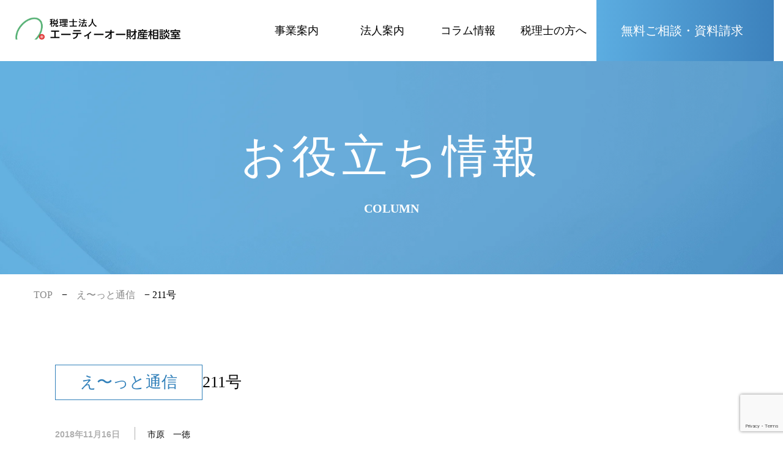

--- FILE ---
content_type: text/html; charset=UTF-8
request_url: https://www.ato-zaiso.net/rire/virtual-currency-trading/
body_size: 17309
content:
	

<!doctype html>
<html lang="ja">

		<head prefix="og: http://ogp.me/ns# fb: http://ogp.me/ns/fb# website: http://ogp.me/ns/article#">
				<!-- Google Tag Manager -->
		<script>
			(function(w, d, s, l, i) {
				w[l] = w[l] || [];
				w[l].push({
					'gtm.start': new Date().getTime(),
					event: 'gtm.js'
				});
				var f = d.getElementsByTagName(s)[0],
					j = d.createElement(s),
					dl = l != 'dataLayer' ? '&l=' + l : '';
				j.async = true;
				j.src =
					'https://www.googletagmanager.com/gtm.js?id=' + i + dl;
				f.parentNode.insertBefore(j, f);
			})(window, document, 'script', 'dataLayer', 'GTM-KXJSL4V');
		</script>
		<!-- End Google Tag Manager -->
					<title>仮想通貨取引と税務の取扱い | ATO</title>
			<meta name="description" content="相続対策や相続税対策に特化した税理士事務所『税理士法人エーティーオー財産相談』。相続税でお悩みの方のブレーンです。お客様の資産状況に合わせて、相続財産をよりよい形で残す為に親身に対応いたします。" />
			<meta name="keywords" content="税理士法人エーティーオー財産相談室,相続対策,相続税,贈与税,税理士,渋谷,税理士事務所">
			<meta property="og:title" content="仮想通貨取引と税務の取扱い | ATO" />
			<meta property="og:description" content="相続対策や相続税対策に特化した税理士事務所『税理士法人エーティーオー財産相談』。お客様の資産状況に合わせて、相続財産をよりよい形で残す為に親身に対応いたします。" />
			<meta property="og:url" content="https://www.ato-zaiso.net/kotoba" />

				<meta charset="UTF-8">
		<meta name="viewport" content="width=device-width, initial-scale=1">
		<meta name="twitter:card" content="summary">
		<meta name="format-detection" content="telephone=no">
		<meta property="og:site_name" content="税理士法人　エー・ティー・オー財産相談室" />
		<meta property="og:image" content="https://www.ato-zaiso.net/wp-content/themes/ato-zaiso/img/parts/thumbnail.png">
		<meta property="og:locale" content="ja_JP" />
					<meta property="og:type" content="article" />
				<link rel="shortcut icon" href="https://www.ato-zaiso.net/wp-content/themes/ato-zaiso/img/parts/favicon.ico">
		<link rel="stylesheet" href="https://cdn.jsdelivr.net/npm/slick-carousel@1.8.1/slick/slick.min.css">
		<link rel="stylesheet" href="https://cdn.jsdelivr.net/npm/slick-carousel@1.8.1/slick/slick-theme.min.css">
		<link rel="stylesheet" href="https://www.ato-zaiso.net/wp-content/themes/ato-zaiso/js/lite-youtube-embed-master/src/lite-yt-embed.css" />
		<link rel="stylesheet" href="https://www.ato-zaiso.net/wp-content/themes/ato-zaiso/css/style.min.css" />
		<script src="https://www.ato-zaiso.net/wp-content/themes/ato-zaiso/js/lite-youtube-embed-master/src/lite-yt-embed.js"></script>
		<script>
			//　レスポンシブ
			window.onload = switchByWidth;
			window.onresize = switchByWidth;

			function switchByWidth() {
				if (window.matchMedia('(max-width: 1024px)').matches) {
					// アコーディオン
					$('.js-acdn__content').hide();
					$('.js-acdn__btn').off();
					$('.js-acdn__btn').on('click', function() {
						$(this).toggleClass('active');
						$(this).next('.js-acdn__content').slideToggle();
					});
					// slick
					$('.js-slick').slick({});
				} else {
					// アコーディオン
					$('.js-acdn__content').show();
					$('.js-acdn__btn').off();
				}
			};
		</script>
		<script>
			!(function() {
				const viewport = document.querySelector('meta[name="viewport"]');

				function switchViewport() {
					const value =
						window.outerWidth > 390 ?
						'width=device-width,initial-scale=1' :
						'width=390,target-densitydpi=device-dpi';
					if (viewport.getAttribute('content') !== value) {
						viewport.setAttribute('content', value);
					}
				}
				addEventListener('resize', switchViewport, false);
				switchViewport();
			})();
		</script>
		<script src="https://cdn.jsdelivr.net/npm/jquery@3.6.1/dist/jquery.min.js"></script>
		<script src="https://ajaxzip3.github.io/ajaxzip3.js"></script>
		<script src="https://cdn.jsdelivr.net/npm/slick-carousel@1.8.1/slick/slick.min.js"></script>
		<title>仮想通貨取引と税務の取扱い &#8211; ATO</title>
<meta name='robots' content='max-image-preview:large' />
<link rel="alternate" type="application/rss+xml" title="ATO &raquo; フィード" href="https://www.ato-zaiso.net/feed/" />
<link rel="alternate" type="application/rss+xml" title="ATO &raquo; コメントフィード" href="https://www.ato-zaiso.net/comments/feed/" />
<link rel="alternate" title="oEmbed (JSON)" type="application/json+oembed" href="https://www.ato-zaiso.net/wp-json/oembed/1.0/embed?url=https%3A%2F%2Fwww.ato-zaiso.net%2Frire%2Fvirtual-currency-trading%2F" />
<link rel="alternate" title="oEmbed (XML)" type="text/xml+oembed" href="https://www.ato-zaiso.net/wp-json/oembed/1.0/embed?url=https%3A%2F%2Fwww.ato-zaiso.net%2Frire%2Fvirtual-currency-trading%2F&#038;format=xml" />
<style id='wp-img-auto-sizes-contain-inline-css'>
img:is([sizes=auto i],[sizes^="auto," i]){contain-intrinsic-size:3000px 1500px}
/*# sourceURL=wp-img-auto-sizes-contain-inline-css */
</style>
<style id='wp-emoji-styles-inline-css'>

	img.wp-smiley, img.emoji {
		display: inline !important;
		border: none !important;
		box-shadow: none !important;
		height: 1em !important;
		width: 1em !important;
		margin: 0 0.07em !important;
		vertical-align: -0.1em !important;
		background: none !important;
		padding: 0 !important;
	}
/*# sourceURL=wp-emoji-styles-inline-css */
</style>
<style id='wp-block-library-inline-css'>
:root{--wp-block-synced-color:#7a00df;--wp-block-synced-color--rgb:122,0,223;--wp-bound-block-color:var(--wp-block-synced-color);--wp-editor-canvas-background:#ddd;--wp-admin-theme-color:#007cba;--wp-admin-theme-color--rgb:0,124,186;--wp-admin-theme-color-darker-10:#006ba1;--wp-admin-theme-color-darker-10--rgb:0,107,160.5;--wp-admin-theme-color-darker-20:#005a87;--wp-admin-theme-color-darker-20--rgb:0,90,135;--wp-admin-border-width-focus:2px}@media (min-resolution:192dpi){:root{--wp-admin-border-width-focus:1.5px}}.wp-element-button{cursor:pointer}:root .has-very-light-gray-background-color{background-color:#eee}:root .has-very-dark-gray-background-color{background-color:#313131}:root .has-very-light-gray-color{color:#eee}:root .has-very-dark-gray-color{color:#313131}:root .has-vivid-green-cyan-to-vivid-cyan-blue-gradient-background{background:linear-gradient(135deg,#00d084,#0693e3)}:root .has-purple-crush-gradient-background{background:linear-gradient(135deg,#34e2e4,#4721fb 50%,#ab1dfe)}:root .has-hazy-dawn-gradient-background{background:linear-gradient(135deg,#faaca8,#dad0ec)}:root .has-subdued-olive-gradient-background{background:linear-gradient(135deg,#fafae1,#67a671)}:root .has-atomic-cream-gradient-background{background:linear-gradient(135deg,#fdd79a,#004a59)}:root .has-nightshade-gradient-background{background:linear-gradient(135deg,#330968,#31cdcf)}:root .has-midnight-gradient-background{background:linear-gradient(135deg,#020381,#2874fc)}:root{--wp--preset--font-size--normal:16px;--wp--preset--font-size--huge:42px}.has-regular-font-size{font-size:1em}.has-larger-font-size{font-size:2.625em}.has-normal-font-size{font-size:var(--wp--preset--font-size--normal)}.has-huge-font-size{font-size:var(--wp--preset--font-size--huge)}.has-text-align-center{text-align:center}.has-text-align-left{text-align:left}.has-text-align-right{text-align:right}.has-fit-text{white-space:nowrap!important}#end-resizable-editor-section{display:none}.aligncenter{clear:both}.items-justified-left{justify-content:flex-start}.items-justified-center{justify-content:center}.items-justified-right{justify-content:flex-end}.items-justified-space-between{justify-content:space-between}.screen-reader-text{border:0;clip-path:inset(50%);height:1px;margin:-1px;overflow:hidden;padding:0;position:absolute;width:1px;word-wrap:normal!important}.screen-reader-text:focus{background-color:#ddd;clip-path:none;color:#444;display:block;font-size:1em;height:auto;left:5px;line-height:normal;padding:15px 23px 14px;text-decoration:none;top:5px;width:auto;z-index:100000}html :where(.has-border-color){border-style:solid}html :where([style*=border-top-color]){border-top-style:solid}html :where([style*=border-right-color]){border-right-style:solid}html :where([style*=border-bottom-color]){border-bottom-style:solid}html :where([style*=border-left-color]){border-left-style:solid}html :where([style*=border-width]){border-style:solid}html :where([style*=border-top-width]){border-top-style:solid}html :where([style*=border-right-width]){border-right-style:solid}html :where([style*=border-bottom-width]){border-bottom-style:solid}html :where([style*=border-left-width]){border-left-style:solid}html :where(img[class*=wp-image-]){height:auto;max-width:100%}:where(figure){margin:0 0 1em}html :where(.is-position-sticky){--wp-admin--admin-bar--position-offset:var(--wp-admin--admin-bar--height,0px)}@media screen and (max-width:600px){html :where(.is-position-sticky){--wp-admin--admin-bar--position-offset:0px}}

/*# sourceURL=wp-block-library-inline-css */
</style><style id='wp-block-heading-inline-css'>
h1:where(.wp-block-heading).has-background,h2:where(.wp-block-heading).has-background,h3:where(.wp-block-heading).has-background,h4:where(.wp-block-heading).has-background,h5:where(.wp-block-heading).has-background,h6:where(.wp-block-heading).has-background{padding:1.25em 2.375em}h1.has-text-align-left[style*=writing-mode]:where([style*=vertical-lr]),h1.has-text-align-right[style*=writing-mode]:where([style*=vertical-rl]),h2.has-text-align-left[style*=writing-mode]:where([style*=vertical-lr]),h2.has-text-align-right[style*=writing-mode]:where([style*=vertical-rl]),h3.has-text-align-left[style*=writing-mode]:where([style*=vertical-lr]),h3.has-text-align-right[style*=writing-mode]:where([style*=vertical-rl]),h4.has-text-align-left[style*=writing-mode]:where([style*=vertical-lr]),h4.has-text-align-right[style*=writing-mode]:where([style*=vertical-rl]),h5.has-text-align-left[style*=writing-mode]:where([style*=vertical-lr]),h5.has-text-align-right[style*=writing-mode]:where([style*=vertical-rl]),h6.has-text-align-left[style*=writing-mode]:where([style*=vertical-lr]),h6.has-text-align-right[style*=writing-mode]:where([style*=vertical-rl]){rotate:180deg}
/*# sourceURL=https://www.ato-zaiso.net/wp-includes/blocks/heading/style.min.css */
</style>
<style id='wp-block-image-inline-css'>
.wp-block-image>a,.wp-block-image>figure>a{display:inline-block}.wp-block-image img{box-sizing:border-box;height:auto;max-width:100%;vertical-align:bottom}@media not (prefers-reduced-motion){.wp-block-image img.hide{visibility:hidden}.wp-block-image img.show{animation:show-content-image .4s}}.wp-block-image[style*=border-radius] img,.wp-block-image[style*=border-radius]>a{border-radius:inherit}.wp-block-image.has-custom-border img{box-sizing:border-box}.wp-block-image.aligncenter{text-align:center}.wp-block-image.alignfull>a,.wp-block-image.alignwide>a{width:100%}.wp-block-image.alignfull img,.wp-block-image.alignwide img{height:auto;width:100%}.wp-block-image .aligncenter,.wp-block-image .alignleft,.wp-block-image .alignright,.wp-block-image.aligncenter,.wp-block-image.alignleft,.wp-block-image.alignright{display:table}.wp-block-image .aligncenter>figcaption,.wp-block-image .alignleft>figcaption,.wp-block-image .alignright>figcaption,.wp-block-image.aligncenter>figcaption,.wp-block-image.alignleft>figcaption,.wp-block-image.alignright>figcaption{caption-side:bottom;display:table-caption}.wp-block-image .alignleft{float:left;margin:.5em 1em .5em 0}.wp-block-image .alignright{float:right;margin:.5em 0 .5em 1em}.wp-block-image .aligncenter{margin-left:auto;margin-right:auto}.wp-block-image :where(figcaption){margin-bottom:1em;margin-top:.5em}.wp-block-image.is-style-circle-mask img{border-radius:9999px}@supports ((-webkit-mask-image:none) or (mask-image:none)) or (-webkit-mask-image:none){.wp-block-image.is-style-circle-mask img{border-radius:0;-webkit-mask-image:url('data:image/svg+xml;utf8,<svg viewBox="0 0 100 100" xmlns="http://www.w3.org/2000/svg"><circle cx="50" cy="50" r="50"/></svg>');mask-image:url('data:image/svg+xml;utf8,<svg viewBox="0 0 100 100" xmlns="http://www.w3.org/2000/svg"><circle cx="50" cy="50" r="50"/></svg>');mask-mode:alpha;-webkit-mask-position:center;mask-position:center;-webkit-mask-repeat:no-repeat;mask-repeat:no-repeat;-webkit-mask-size:contain;mask-size:contain}}:root :where(.wp-block-image.is-style-rounded img,.wp-block-image .is-style-rounded img){border-radius:9999px}.wp-block-image figure{margin:0}.wp-lightbox-container{display:flex;flex-direction:column;position:relative}.wp-lightbox-container img{cursor:zoom-in}.wp-lightbox-container img:hover+button{opacity:1}.wp-lightbox-container button{align-items:center;backdrop-filter:blur(16px) saturate(180%);background-color:#5a5a5a40;border:none;border-radius:4px;cursor:zoom-in;display:flex;height:20px;justify-content:center;opacity:0;padding:0;position:absolute;right:16px;text-align:center;top:16px;width:20px;z-index:100}@media not (prefers-reduced-motion){.wp-lightbox-container button{transition:opacity .2s ease}}.wp-lightbox-container button:focus-visible{outline:3px auto #5a5a5a40;outline:3px auto -webkit-focus-ring-color;outline-offset:3px}.wp-lightbox-container button:hover{cursor:pointer;opacity:1}.wp-lightbox-container button:focus{opacity:1}.wp-lightbox-container button:focus,.wp-lightbox-container button:hover,.wp-lightbox-container button:not(:hover):not(:active):not(.has-background){background-color:#5a5a5a40;border:none}.wp-lightbox-overlay{box-sizing:border-box;cursor:zoom-out;height:100vh;left:0;overflow:hidden;position:fixed;top:0;visibility:hidden;width:100%;z-index:100000}.wp-lightbox-overlay .close-button{align-items:center;cursor:pointer;display:flex;justify-content:center;min-height:40px;min-width:40px;padding:0;position:absolute;right:calc(env(safe-area-inset-right) + 16px);top:calc(env(safe-area-inset-top) + 16px);z-index:5000000}.wp-lightbox-overlay .close-button:focus,.wp-lightbox-overlay .close-button:hover,.wp-lightbox-overlay .close-button:not(:hover):not(:active):not(.has-background){background:none;border:none}.wp-lightbox-overlay .lightbox-image-container{height:var(--wp--lightbox-container-height);left:50%;overflow:hidden;position:absolute;top:50%;transform:translate(-50%,-50%);transform-origin:top left;width:var(--wp--lightbox-container-width);z-index:9999999999}.wp-lightbox-overlay .wp-block-image{align-items:center;box-sizing:border-box;display:flex;height:100%;justify-content:center;margin:0;position:relative;transform-origin:0 0;width:100%;z-index:3000000}.wp-lightbox-overlay .wp-block-image img{height:var(--wp--lightbox-image-height);min-height:var(--wp--lightbox-image-height);min-width:var(--wp--lightbox-image-width);width:var(--wp--lightbox-image-width)}.wp-lightbox-overlay .wp-block-image figcaption{display:none}.wp-lightbox-overlay button{background:none;border:none}.wp-lightbox-overlay .scrim{background-color:#fff;height:100%;opacity:.9;position:absolute;width:100%;z-index:2000000}.wp-lightbox-overlay.active{visibility:visible}@media not (prefers-reduced-motion){.wp-lightbox-overlay.active{animation:turn-on-visibility .25s both}.wp-lightbox-overlay.active img{animation:turn-on-visibility .35s both}.wp-lightbox-overlay.show-closing-animation:not(.active){animation:turn-off-visibility .35s both}.wp-lightbox-overlay.show-closing-animation:not(.active) img{animation:turn-off-visibility .25s both}.wp-lightbox-overlay.zoom.active{animation:none;opacity:1;visibility:visible}.wp-lightbox-overlay.zoom.active .lightbox-image-container{animation:lightbox-zoom-in .4s}.wp-lightbox-overlay.zoom.active .lightbox-image-container img{animation:none}.wp-lightbox-overlay.zoom.active .scrim{animation:turn-on-visibility .4s forwards}.wp-lightbox-overlay.zoom.show-closing-animation:not(.active){animation:none}.wp-lightbox-overlay.zoom.show-closing-animation:not(.active) .lightbox-image-container{animation:lightbox-zoom-out .4s}.wp-lightbox-overlay.zoom.show-closing-animation:not(.active) .lightbox-image-container img{animation:none}.wp-lightbox-overlay.zoom.show-closing-animation:not(.active) .scrim{animation:turn-off-visibility .4s forwards}}@keyframes show-content-image{0%{visibility:hidden}99%{visibility:hidden}to{visibility:visible}}@keyframes turn-on-visibility{0%{opacity:0}to{opacity:1}}@keyframes turn-off-visibility{0%{opacity:1;visibility:visible}99%{opacity:0;visibility:visible}to{opacity:0;visibility:hidden}}@keyframes lightbox-zoom-in{0%{transform:translate(calc((-100vw + var(--wp--lightbox-scrollbar-width))/2 + var(--wp--lightbox-initial-left-position)),calc(-50vh + var(--wp--lightbox-initial-top-position))) scale(var(--wp--lightbox-scale))}to{transform:translate(-50%,-50%) scale(1)}}@keyframes lightbox-zoom-out{0%{transform:translate(-50%,-50%) scale(1);visibility:visible}99%{visibility:visible}to{transform:translate(calc((-100vw + var(--wp--lightbox-scrollbar-width))/2 + var(--wp--lightbox-initial-left-position)),calc(-50vh + var(--wp--lightbox-initial-top-position))) scale(var(--wp--lightbox-scale));visibility:hidden}}
/*# sourceURL=https://www.ato-zaiso.net/wp-includes/blocks/image/style.min.css */
</style>
<style id='wp-block-paragraph-inline-css'>
.is-small-text{font-size:.875em}.is-regular-text{font-size:1em}.is-large-text{font-size:2.25em}.is-larger-text{font-size:3em}.has-drop-cap:not(:focus):first-letter{float:left;font-size:8.4em;font-style:normal;font-weight:100;line-height:.68;margin:.05em .1em 0 0;text-transform:uppercase}body.rtl .has-drop-cap:not(:focus):first-letter{float:none;margin-left:.1em}p.has-drop-cap.has-background{overflow:hidden}:root :where(p.has-background){padding:1.25em 2.375em}:where(p.has-text-color:not(.has-link-color)) a{color:inherit}p.has-text-align-left[style*="writing-mode:vertical-lr"],p.has-text-align-right[style*="writing-mode:vertical-rl"]{rotate:180deg}
/*# sourceURL=https://www.ato-zaiso.net/wp-includes/blocks/paragraph/style.min.css */
</style>
<style id='global-styles-inline-css'>
:root{--wp--preset--aspect-ratio--square: 1;--wp--preset--aspect-ratio--4-3: 4/3;--wp--preset--aspect-ratio--3-4: 3/4;--wp--preset--aspect-ratio--3-2: 3/2;--wp--preset--aspect-ratio--2-3: 2/3;--wp--preset--aspect-ratio--16-9: 16/9;--wp--preset--aspect-ratio--9-16: 9/16;--wp--preset--color--black: #000000;--wp--preset--color--cyan-bluish-gray: #abb8c3;--wp--preset--color--white: #ffffff;--wp--preset--color--pale-pink: #f78da7;--wp--preset--color--vivid-red: #cf2e2e;--wp--preset--color--luminous-vivid-orange: #ff6900;--wp--preset--color--luminous-vivid-amber: #fcb900;--wp--preset--color--light-green-cyan: #7bdcb5;--wp--preset--color--vivid-green-cyan: #00d084;--wp--preset--color--pale-cyan-blue: #8ed1fc;--wp--preset--color--vivid-cyan-blue: #0693e3;--wp--preset--color--vivid-purple: #9b51e0;--wp--preset--gradient--vivid-cyan-blue-to-vivid-purple: linear-gradient(135deg,rgb(6,147,227) 0%,rgb(155,81,224) 100%);--wp--preset--gradient--light-green-cyan-to-vivid-green-cyan: linear-gradient(135deg,rgb(122,220,180) 0%,rgb(0,208,130) 100%);--wp--preset--gradient--luminous-vivid-amber-to-luminous-vivid-orange: linear-gradient(135deg,rgb(252,185,0) 0%,rgb(255,105,0) 100%);--wp--preset--gradient--luminous-vivid-orange-to-vivid-red: linear-gradient(135deg,rgb(255,105,0) 0%,rgb(207,46,46) 100%);--wp--preset--gradient--very-light-gray-to-cyan-bluish-gray: linear-gradient(135deg,rgb(238,238,238) 0%,rgb(169,184,195) 100%);--wp--preset--gradient--cool-to-warm-spectrum: linear-gradient(135deg,rgb(74,234,220) 0%,rgb(151,120,209) 20%,rgb(207,42,186) 40%,rgb(238,44,130) 60%,rgb(251,105,98) 80%,rgb(254,248,76) 100%);--wp--preset--gradient--blush-light-purple: linear-gradient(135deg,rgb(255,206,236) 0%,rgb(152,150,240) 100%);--wp--preset--gradient--blush-bordeaux: linear-gradient(135deg,rgb(254,205,165) 0%,rgb(254,45,45) 50%,rgb(107,0,62) 100%);--wp--preset--gradient--luminous-dusk: linear-gradient(135deg,rgb(255,203,112) 0%,rgb(199,81,192) 50%,rgb(65,88,208) 100%);--wp--preset--gradient--pale-ocean: linear-gradient(135deg,rgb(255,245,203) 0%,rgb(182,227,212) 50%,rgb(51,167,181) 100%);--wp--preset--gradient--electric-grass: linear-gradient(135deg,rgb(202,248,128) 0%,rgb(113,206,126) 100%);--wp--preset--gradient--midnight: linear-gradient(135deg,rgb(2,3,129) 0%,rgb(40,116,252) 100%);--wp--preset--font-size--small: 13px;--wp--preset--font-size--medium: 20px;--wp--preset--font-size--large: 36px;--wp--preset--font-size--x-large: 42px;--wp--preset--spacing--20: 0.44rem;--wp--preset--spacing--30: 0.67rem;--wp--preset--spacing--40: 1rem;--wp--preset--spacing--50: 1.5rem;--wp--preset--spacing--60: 2.25rem;--wp--preset--spacing--70: 3.38rem;--wp--preset--spacing--80: 5.06rem;--wp--preset--shadow--natural: 6px 6px 9px rgba(0, 0, 0, 0.2);--wp--preset--shadow--deep: 12px 12px 50px rgba(0, 0, 0, 0.4);--wp--preset--shadow--sharp: 6px 6px 0px rgba(0, 0, 0, 0.2);--wp--preset--shadow--outlined: 6px 6px 0px -3px rgb(255, 255, 255), 6px 6px rgb(0, 0, 0);--wp--preset--shadow--crisp: 6px 6px 0px rgb(0, 0, 0);}:where(.is-layout-flex){gap: 0.5em;}:where(.is-layout-grid){gap: 0.5em;}body .is-layout-flex{display: flex;}.is-layout-flex{flex-wrap: wrap;align-items: center;}.is-layout-flex > :is(*, div){margin: 0;}body .is-layout-grid{display: grid;}.is-layout-grid > :is(*, div){margin: 0;}:where(.wp-block-columns.is-layout-flex){gap: 2em;}:where(.wp-block-columns.is-layout-grid){gap: 2em;}:where(.wp-block-post-template.is-layout-flex){gap: 1.25em;}:where(.wp-block-post-template.is-layout-grid){gap: 1.25em;}.has-black-color{color: var(--wp--preset--color--black) !important;}.has-cyan-bluish-gray-color{color: var(--wp--preset--color--cyan-bluish-gray) !important;}.has-white-color{color: var(--wp--preset--color--white) !important;}.has-pale-pink-color{color: var(--wp--preset--color--pale-pink) !important;}.has-vivid-red-color{color: var(--wp--preset--color--vivid-red) !important;}.has-luminous-vivid-orange-color{color: var(--wp--preset--color--luminous-vivid-orange) !important;}.has-luminous-vivid-amber-color{color: var(--wp--preset--color--luminous-vivid-amber) !important;}.has-light-green-cyan-color{color: var(--wp--preset--color--light-green-cyan) !important;}.has-vivid-green-cyan-color{color: var(--wp--preset--color--vivid-green-cyan) !important;}.has-pale-cyan-blue-color{color: var(--wp--preset--color--pale-cyan-blue) !important;}.has-vivid-cyan-blue-color{color: var(--wp--preset--color--vivid-cyan-blue) !important;}.has-vivid-purple-color{color: var(--wp--preset--color--vivid-purple) !important;}.has-black-background-color{background-color: var(--wp--preset--color--black) !important;}.has-cyan-bluish-gray-background-color{background-color: var(--wp--preset--color--cyan-bluish-gray) !important;}.has-white-background-color{background-color: var(--wp--preset--color--white) !important;}.has-pale-pink-background-color{background-color: var(--wp--preset--color--pale-pink) !important;}.has-vivid-red-background-color{background-color: var(--wp--preset--color--vivid-red) !important;}.has-luminous-vivid-orange-background-color{background-color: var(--wp--preset--color--luminous-vivid-orange) !important;}.has-luminous-vivid-amber-background-color{background-color: var(--wp--preset--color--luminous-vivid-amber) !important;}.has-light-green-cyan-background-color{background-color: var(--wp--preset--color--light-green-cyan) !important;}.has-vivid-green-cyan-background-color{background-color: var(--wp--preset--color--vivid-green-cyan) !important;}.has-pale-cyan-blue-background-color{background-color: var(--wp--preset--color--pale-cyan-blue) !important;}.has-vivid-cyan-blue-background-color{background-color: var(--wp--preset--color--vivid-cyan-blue) !important;}.has-vivid-purple-background-color{background-color: var(--wp--preset--color--vivid-purple) !important;}.has-black-border-color{border-color: var(--wp--preset--color--black) !important;}.has-cyan-bluish-gray-border-color{border-color: var(--wp--preset--color--cyan-bluish-gray) !important;}.has-white-border-color{border-color: var(--wp--preset--color--white) !important;}.has-pale-pink-border-color{border-color: var(--wp--preset--color--pale-pink) !important;}.has-vivid-red-border-color{border-color: var(--wp--preset--color--vivid-red) !important;}.has-luminous-vivid-orange-border-color{border-color: var(--wp--preset--color--luminous-vivid-orange) !important;}.has-luminous-vivid-amber-border-color{border-color: var(--wp--preset--color--luminous-vivid-amber) !important;}.has-light-green-cyan-border-color{border-color: var(--wp--preset--color--light-green-cyan) !important;}.has-vivid-green-cyan-border-color{border-color: var(--wp--preset--color--vivid-green-cyan) !important;}.has-pale-cyan-blue-border-color{border-color: var(--wp--preset--color--pale-cyan-blue) !important;}.has-vivid-cyan-blue-border-color{border-color: var(--wp--preset--color--vivid-cyan-blue) !important;}.has-vivid-purple-border-color{border-color: var(--wp--preset--color--vivid-purple) !important;}.has-vivid-cyan-blue-to-vivid-purple-gradient-background{background: var(--wp--preset--gradient--vivid-cyan-blue-to-vivid-purple) !important;}.has-light-green-cyan-to-vivid-green-cyan-gradient-background{background: var(--wp--preset--gradient--light-green-cyan-to-vivid-green-cyan) !important;}.has-luminous-vivid-amber-to-luminous-vivid-orange-gradient-background{background: var(--wp--preset--gradient--luminous-vivid-amber-to-luminous-vivid-orange) !important;}.has-luminous-vivid-orange-to-vivid-red-gradient-background{background: var(--wp--preset--gradient--luminous-vivid-orange-to-vivid-red) !important;}.has-very-light-gray-to-cyan-bluish-gray-gradient-background{background: var(--wp--preset--gradient--very-light-gray-to-cyan-bluish-gray) !important;}.has-cool-to-warm-spectrum-gradient-background{background: var(--wp--preset--gradient--cool-to-warm-spectrum) !important;}.has-blush-light-purple-gradient-background{background: var(--wp--preset--gradient--blush-light-purple) !important;}.has-blush-bordeaux-gradient-background{background: var(--wp--preset--gradient--blush-bordeaux) !important;}.has-luminous-dusk-gradient-background{background: var(--wp--preset--gradient--luminous-dusk) !important;}.has-pale-ocean-gradient-background{background: var(--wp--preset--gradient--pale-ocean) !important;}.has-electric-grass-gradient-background{background: var(--wp--preset--gradient--electric-grass) !important;}.has-midnight-gradient-background{background: var(--wp--preset--gradient--midnight) !important;}.has-small-font-size{font-size: var(--wp--preset--font-size--small) !important;}.has-medium-font-size{font-size: var(--wp--preset--font-size--medium) !important;}.has-large-font-size{font-size: var(--wp--preset--font-size--large) !important;}.has-x-large-font-size{font-size: var(--wp--preset--font-size--x-large) !important;}
/*# sourceURL=global-styles-inline-css */
</style>

<style id='classic-theme-styles-inline-css'>
/*! This file is auto-generated */
.wp-block-button__link{color:#fff;background-color:#32373c;border-radius:9999px;box-shadow:none;text-decoration:none;padding:calc(.667em + 2px) calc(1.333em + 2px);font-size:1.125em}.wp-block-file__button{background:#32373c;color:#fff;text-decoration:none}
/*# sourceURL=/wp-includes/css/classic-themes.min.css */
</style>
<link rel='stylesheet' id='liquid-block-speech-css' href='https://www.ato-zaiso.net/wp-content/plugins/liquid-speech-balloon/css/block.css?ver=6.9' media='all' />
<link rel='stylesheet' id='contact-form-7-css' href='https://www.ato-zaiso.net/wp-content/plugins/contact-form-7/includes/css/styles.css?ver=6.1.1' media='all' />
<link rel='stylesheet' id='cf7msm_styles-css' href='https://www.ato-zaiso.net/wp-content/plugins/contact-form-7-multi-step-module/resources/cf7msm.css?ver=4.4.3' media='all' />
<link rel='stylesheet' id='searchandfilter-css' href='https://www.ato-zaiso.net/wp-content/plugins/search-filter/style.css?ver=1' media='all' />
<link rel='stylesheet' id='ato-zaiso-style-css' href='https://www.ato-zaiso.net/wp-content/themes/ato-zaiso/style.css?ver=1.0.0' media='all' />
<link rel='stylesheet' id='cf7cf-style-css' href='https://www.ato-zaiso.net/wp-content/plugins/cf7-conditional-fields/style.css?ver=2.6.3' media='all' />
<link rel='stylesheet' id='jquery.lightbox.min.css-css' href='https://www.ato-zaiso.net/wp-content/plugins/wp-jquery-lightbox/lightboxes/wp-jquery-lightbox/styles/lightbox.min.css?ver=2.3.4' media='all' />
<link rel='stylesheet' id='jqlb-overrides-css' href='https://www.ato-zaiso.net/wp-content/plugins/wp-jquery-lightbox/lightboxes/wp-jquery-lightbox/styles/overrides.css?ver=2.3.4' media='all' />
<style id='jqlb-overrides-inline-css'>

			#outerImageContainer {
				box-shadow: 0 0 4px 2px rgba(0,0,0,.2);
			}
			#imageContainer{
				padding: 6px;
			}
			#imageDataContainer {
				box-shadow: none;
				z-index: auto;
			}
			#prevArrow,
			#nextArrow{
				background-color: rgba(255,255,255,.7;
				color: #000000;
			}
/*# sourceURL=jqlb-overrides-inline-css */
</style>
<script src="https://www.ato-zaiso.net/wp-includes/js/jquery/jquery.min.js?ver=3.7.1" id="jquery-core-js"></script>
<script src="https://www.ato-zaiso.net/wp-includes/js/jquery/jquery-migrate.min.js?ver=3.4.1" id="jquery-migrate-js"></script>
<script src="https://www.ato-zaiso.net/wp-content/plugins/wp-jquery-lightbox/lightboxes/wp-jquery-lightbox/vendor/jquery.touchwipe.min.js?ver=2.3.4" id="wp-jquery-lightbox-swipe-js"></script>
<script src="https://www.ato-zaiso.net/wp-content/plugins/wp-jquery-lightbox/inc/purify.min.js?ver=2.3.4" id="wp-jquery-lightbox-purify-js"></script>
<script src="https://www.ato-zaiso.net/wp-content/plugins/wp-jquery-lightbox/lightboxes/wp-jquery-lightbox/vendor/panzoom.min.js?ver=2.3.4" id="wp-jquery-lightbox-panzoom-js"></script>
<script id="wp-jquery-lightbox-js-extra">
var JQLBSettings = {"showTitle":"1","useAltForTitle":"1","showCaption":"1","showNumbers":"1","fitToScreen":"1","resizeSpeed":"400","showDownload":"","navbarOnTop":"","marginSize":"0","mobileMarginSize":"10","slideshowSpeed":"4000","allowPinchZoom":"1","borderSize":"6","borderColor":"#fff","overlayColor":"#fff","overlayOpacity":"0.7","newNavStyle":"1","fixedNav":"1","showInfoBar":"0","prevLinkTitle":"\u524d\u306e\u753b\u50cf","nextLinkTitle":"\u6b21\u306e\u753b\u50cf","closeTitle":"\u30ae\u30e3\u30e9\u30ea\u30fc\u3092\u9589\u3058\u308b","image":"\u753b\u50cf ","of":"\u306e","download":"\u30c0\u30a6\u30f3\u30ed\u30fc\u30c9","pause":"(\u30b9\u30e9\u30a4\u30c9\u30b7\u30e7\u30fc\u3092\u4e00\u6642\u505c\u6b62\u3059\u308b)","play":"(\u30b9\u30e9\u30a4\u30c9\u30b7\u30e7\u30fc\u3092\u518d\u751f\u3059\u308b)"};
//# sourceURL=wp-jquery-lightbox-js-extra
</script>
<script src="https://www.ato-zaiso.net/wp-content/plugins/wp-jquery-lightbox/lightboxes/wp-jquery-lightbox/jquery.lightbox.js?ver=2.3.4" id="wp-jquery-lightbox-js"></script>
<link rel="https://api.w.org/" href="https://www.ato-zaiso.net/wp-json/" /><link rel="alternate" title="JSON" type="application/json" href="https://www.ato-zaiso.net/wp-json/wp/v2/rire/2362" /><link rel="EditURI" type="application/rsd+xml" title="RSD" href="https://www.ato-zaiso.net/xmlrpc.php?rsd" />
<meta name="generator" content="WordPress 6.9" />
<link rel="canonical" href="https://www.ato-zaiso.net/rire/virtual-currency-trading/" />
<link rel='shortlink' href='https://www.ato-zaiso.net/?p=2362' />
<style type="text/css">.liquid-speech-balloon-00 .liquid-speech-balloon-avatar { background-image: url("https://www.ato-zaiso.net/wp-content/uploads/2023/05/images-31.jpg"); } .liquid-speech-balloon-01 .liquid-speech-balloon-avatar { background-image: url("https://www.ato-zaiso.net/wp-content/uploads/2023/05/images-30.jpg"); } .liquid-speech-balloon-02 .liquid-speech-balloon-avatar { background-image: url("https://www.ato-zaiso.net/wp-content/uploads/2023/05/images32.jpg"); } .liquid-speech-balloon-00 .liquid-speech-balloon-avatar::after { content: "税理士"; } .liquid-speech-balloon-01 .liquid-speech-balloon-avatar::after { content: "安夫"; } .liquid-speech-balloon-02 .liquid-speech-balloon-avatar::after { content: "安夫"; } </style>
		</head>

	<body class="wp-singular rire-template-default single single-rire postid-2362 wp-theme-ato-zaiso">
		<!-- Google Tag Manager (noscript) -->
		<noscript><iframe src="https://www.googletagmanager.com/ns.html?id=GTM-KXJSL4V" height="0" width="0" style="display:none;visibility:hidden"></iframe></noscript>
		<!-- End Google Tag Manager (noscript) -->
		
		<header class="l-header js-header">
			<div class="l-header__inner">
				<div class="l-headerLogo">
					<a href="https://www.ato-zaiso.net/"><img src="https://www.ato-zaiso.net/wp-content/themes/ato-zaiso/img/parts/logo.png" alt="ロゴ"></a>
				</div>
				<nav>
					<ul class="l-headerNav">
						<li class="l-headerNav__list"><a href="https://www.ato-zaiso.net/service" class="l-headerNavSub__linkMain l-headerNavSub__linkMain--hover">事業案内</a>
							<ul class="l-headerNavSub">
								<li class="l-headerNavSub__list"><a href="https://www.ato-zaiso.net/services/inheritance" class="l-headerNavSub__link">相続対策・相続税</a></li>
								<li class="l-headerNavSub__list"><a href="https://www.ato-zaiso.net/services/property-tax-consulting" class="l-headerNavSub__link">資産税コンサル</a></li>
								<li class="l-headerNavSub__list"><a href="https://www.ato-zaiso.net/services/succession" class="l-headerNavSub__link">事業承継</a></li>
							</ul>
						</li>
						<li class="l-headerNav__list"><a href="https://www.ato-zaiso.net/corporation" class="l-headerNavSub__linkMain l-headerNavSub__linkMain--hover">法人案内</a>
							<ul class="l-headerNavSub">
								<li class="l-headerNavSub__list"><a href="https://www.ato-zaiso.net/corporation#p-corporationProfile" class="l-headerNavSub__link">法人概要</a></li>
								<li class="l-headerNavSub__list"><a href="https://www.ato-zaiso.net/corporation#p-corporationAccess" class="l-headerNavSub__link">アクセス</a></li>
								<li class="l-headerNavSub__list"><a href="https://www.ato-zaiso.net/tax-accountant" class="l-headerNavSub__link">税理士紹介</a></li>
								<li class="l-headerNavSub__list"><a href="https://www.ato-zaiso.net/club-ato" class="l-headerNavSub__link">CLUB ATO</a></li>
							</ul>
						</li>
						<li class="l-headerNav__list"><span class="l-headerNavSub__linkMain">コラム情報</span>
							<ul class="l-headerNavSub">
								<li class="l-headerNavSub__list"><a href="https://www.ato-zaiso.net/ato" class="l-headerNavSub__link">ATO通信</a></li>
								<li class="l-headerNavSub__list"><a href="https://www.ato-zaiso.net/rire" class="l-headerNavSub__link">え〜っと通信</a></li>
								<li class="l-headerNavSub__list"><a href="https://www.ato-zaiso.net/kotoba" class="l-headerNavSub__link">今月の言葉</a></li>
							</ul>
						</li>
						<li class="l-headerNav__list"><span class="l-headerNavSub__linkMain">税理士の方へ</span>
							<ul class="l-headerNavSub">
								<li class="l-headerNavSub__list"><a href="https://www.ato-zaiso.net/recruit" class="l-headerNavSub__link">採用情報</a></li>
								<li class="l-headerNavSub__list"><a href="https://www.ato-zaiso.net/contact-recruit" class="l-headerNavSub__link">応募フォーム</a></li>
								<li class="l-headerNavSub__list"><a href="https://www.ato-zaiso.net/services/business-partnership" class="l-headerNavSub__link">税理士の方へ</a></li>
							</ul>
						</li>
					</ul>
				</nav>
				<a href="https://www.ato-zaiso.net/contact" aria-label="お問い合わせページへ">
					<div class="l-headerDocu">無料ご相談・資料請求</div>
				</a>
				<div class="l-headerHum">
					<input type="checkbox" id="l-headerCheck">
					<label for="l-headerCheck" class="l-headerHumBtn"><span class="l-headerHumBtn__border"></span></label>
					<div class="l-headerHumContent">
						<ul class="l-headerHumContentInner">
							<li class="l-headerHumContentList">
								<h4 class="l-headerHumContentList__heading c-acdn js-acdn__btn">事業案内</h4>
								<ul class="js-acdn__content l-headerHumContentListWrap">
									<li class="l-headerHumContentList__nav"><a href="https://www.ato-zaiso.net/services/inheritance" class="l-headerHumContentList__link">相続対策・相続税</a></li>
									<li class="l-headerHumContentList__nav"><a href="https://www.ato-zaiso.net/services/property-tax-consulting" class="l-headerHumContentList__link">資産税コンサル</a></li>
									<li class="l-headerHumContentList__nav"><a href="https://www.ato-zaiso.net/services/succession" class="l-headerHumContentList__link">事業承継</a></li>
								</ul>
							</li>
							<li class="l-headerHumContentList">
								<h4 class="l-headerHumContentList__heading c-acdn js-acdn__btn">法人案内</h4>
								<ul class="js-acdn__content l-headerHumContentListWrap">
									<li class="l-headerHumContentList__nav"><a href="https://www.ato-zaiso.net/corporation#p-corporationProfile" class="l-headerHumContentList__link">法人概要</a></li>
									<li class="l-headerHumContentList__nav"><a href="https://www.ato-zaiso.net/corporation#p-corporationAccess" class="l-headerHumContentList__link">アクセス</a></li>
									<li class="l-headerHumContentList__nav"><a href="https://www.ato-zaiso.net/tax-accountant" class="l-headerHumContentList__link">税理士紹介</a></li>
									<li class="l-headerHumContentList__nav"><a href="https://www.ato-zaiso.net/club-ato" class="l-headerHumContentList__link">CLUB ATO</a></li>
								</ul>
							</li>
							<li class="l-headerHumContentList">
								<h4 class="l-headerHumContentList__heading c-acdn js-acdn__btn">コラム</h4>
								<ul class="js-acdn__content l-headerHumContentListWrap">
									<li class="l-headerHumContentList__nav"><a href="https://www.ato-zaiso.net/ato" class="l-headerHumContentList__link">ATO通信</a></li>
									<li class="l-headerHumContentList__nav"><a href="https://www.ato-zaiso.net/rire" class="l-headerHumContentList__link">え〜っと通信</a></li>
									<li class="l-headerHumContentList__nav"><a href="https://www.ato-zaiso.net/kotoba" class="l-headerHumContentList__link">今月の言葉</a></li>
								</ul>
							</li>
							<li class="l-headerHumContentList">
								<h4 class="l-headerHumContentList__heading c-acdn js-acdn__btn">インフォメーション</h4>
								<ul class="js-acdn__content l-headerHumContentListWrap">
									<li class="l-headerHumContentList__nav"><a href="https://www.ato-zaiso.net/seminar" class="l-headerHumContentList__link">講演会情報</a></li>
									<li class="l-headerHumContentList__nav"><a href="https://www.ato-zaiso.net/media-book" class="l-headerHumContentList__link">書籍紹介</a></li>
								</ul>
							</li>
							<li class="l-headerHumContentList">
								<h4 class="l-headerHumContentList__heading c-acdn js-acdn__btn">税理士の方へ</h4>
								<ul class="js-acdn__content l-headerHumContentListWrap">
									<li class="l-headerHumContentList__nav"><a href="https://www.ato-zaiso.net/recruit" class="l-headerHumContentList__link">採用情報</a></li>
									<li class="l-headerHumContentList__nav"><a href="https://www.ato-zaiso.net/contact-recruit" class="l-headerHumContentList__link">応募フォーム</a></li>
									<li class="l-headerHumContentList__nav"><a href="https://www.ato-zaiso.net/services/business-partnership" class="l-headerHumContentList__link">税理士の方へ</a></li>
								</ul>
							</li>
							<li class="l-headerHumContentList">
								<h4 class="l-headerHumContentList__heading c-acdn js-acdn__btn">お問い合わせ</h4>
								<ul class="js-acdn__content l-headerHumContentListWrap">
									<li class="l-headerHumContentList__nav"><a href="https://www.ato-zaiso.net/sitepolicy" class="l-headerHumContentList__link">利用規定及び免責事項</a></li>
									<li class="l-headerHumContentList__nav"><a href="https://www.ato-zaiso.net/privacy" class="l-headerHumContentList__link">個人情報保護方針</a></li>
									<li class="l-headerHumContentList__nav"><a href="https://www.ato-zaiso.net/privacy-handling" class="l-headerHumContentList__link">個人情報の取扱いについて</a></li>
								</ul>
							</li>
						</ul>
						<div class="l-headerHumContent__docuWrap">
							<a href="https://www.ato-zaiso.net/contact" aria-label="お問い合わせページへ">
								<div class="l-headerHumContent__docu">無料ご相談・資料請求</div>
							</a>
						</div>
					</div>
				</div>
			</div>
		</header>
<style>
	.p-columnDetailBreadcrumb {
		display: none;
	}
</style>

<section class="p-columnTitle">
	<div class="c-titlePage">
		<h1 class="c-titlePage__main">お役立ち情報</h1>
		<h2 class="c-titlePage__sup">COLUMN</h2>
	</div>

	<div class="c-breadcrumb l-inner">
		<span property="itemListElement" typeof="ListItem"><a property="item" typeof="WebPage" title="Go to ATO." href="https://www.ato-zaiso.net" class="home" ><span property="name">TOP</span></a><meta property="position" content="1"></span>−<span property="itemListElement" typeof="ListItem"><a property="item" typeof="WebPage" title="え〜っと通信へ移動する" href="https://www.ato-zaiso.net/rire/" class="archive post-rire-archive" ><span property="name">え〜っと通信</span></a><meta property="position" content="2"></span>−<span class="p-columnDetailBreadcrumb" property="itemListElement" typeof="ListItem"><meta property="url" content="https://www.ato-zaiso.net/rire/virtual-currency-trading/"><span property="name" class="post post-rire current-item">仮想通貨取引と税務の取扱い</span><meta property="position" content="3"></span>		211号	</div>

</section>

<main class="post-wrapper">

	
<article id="post-2362" class="post-2362 rire type-rire status-publish has-post-thumbnail hentry rire-cat-36 rire-cat-all">
	<header class="entry-header">
		<div class="p-columnArticleDetailFlex">
		<p class="p-columnArticleDetailPage">
	え〜っと通信</p>
	<p class="p-columnArticleDetailNum">211号</p>
		</div>
		<p class="p-columnArticleDetailDay">
			2018年11月16日		</p>
		<p class="p-columnArticleDetailPost">
		市原　一徳		</p>
		<h1 class="entry-title">仮想通貨取引と税務の取扱い</h1>	</header><!-- .entry-header -->

	
			<div class="post-thumbnail">
				<img width="281" height="188" src="https://www.ato-zaiso.net/wp-content/uploads/2023/01/211_photo.jpg" class="attachment-post-thumbnail size-post-thumbnail wp-post-image" alt="" decoding="async" fetchpriority="high" />			</div><!-- .post-thumbnail -->

		
	

	<div class="entry-content">
		
<p>　<strong>近年、株価が上昇傾向にあるためか、株式やＦＸなどへの投資をする方が増えてきているようです。さらに、昨年は仮想通貨元年ともいわれ、仮想通貨取引が話題を集めました。仮想通貨で1億円以上の資産を築いた方を&#8221;億り人（おくりびと）&#8221;と呼ぶそうで、その税務申告について税務署は目を光らせているようです。<br>　株式の場合は、証券会社等の特定口座で取引をすれば、その損得は証券会社が計算して特定口座年間取引報告書で示されます。しかし、仮想通貨は、特定口座で取引できません。所得の計算などは、その取引をされる方自身で行う必要があります。<br>　そこで今回は、仮想通貨での利益（所得）はどのように計算し、どの段階で認識するかなど、仮想通貨取引の基本的な事項についてまとめてみました。</strong></p>



<h3 class="wp-block-heading"><br><strong>１．</strong>ビットコインの値上がりは200％！！</h3>



<p>　仮想通貨の種類もいろいろあるようですが、知名度が高いのは、なんといってもビットコインでしょう。昨年（平成29年）のビットコインの価格は、下記のグラフが示すように大きく変動しました。年初に1ビットコイン＝約11万円であったものが、年末（12月17日）にはなんと約220万円にも…。</p>



<figure class="wp-block-image size-full"><a href="https://www.ato-zaiso.net/wp-content/uploads/2023/03/fig1-3.jpg" rel="lightbox[2362]"><img decoding="async" width="462" height="413" src="https://www.ato-zaiso.net/wp-content/uploads/2023/03/fig1-3.jpg" alt="" class="wp-image-3429" srcset="https://www.ato-zaiso.net/wp-content/uploads/2023/03/fig1-3.jpg 462w, https://www.ato-zaiso.net/wp-content/uploads/2023/03/fig1-3-300x268.jpg 300w" sizes="(max-width: 462px) 100vw, 462px" /></a></figure>



<p>もし、年初にビットコインに500万円投資していたら、年末には1億円程度になっていたことになるのです。<br>　ところで、保有しているビットコインの価格が1億円になったとしたら、確定申告の必要はあるのでしょうか。ビットコインの価格が上がったからといって保有しているだけでは利益は実現していません。確定申告の必要はありませんのでご安心ください。<br>　ではいったいどのような時に利益（所得）が実現したとされるのでしょうか。</p>



<h3 class="wp-block-heading"><br><strong>２．</strong>利益（所得）が実現するのはいつか？</h3>



<p>　仮想通貨の取引の考え方は、外国為替取引と同じです。円をドルに替えて、そのドルを円に戻した時に為替差損益を認識します。ビットコインの場合は、それを売却して円に戻した時に損益を認識します。先ほどの例では、年初に500万円でビットコインを購入し、年末にそれを売却して1億円になったのであれば、売却時に差額の9,500万円が利益として認識されます。<br>　ところで、ビットコインを円に戻すのではなく、ビットコインで買い物をした場合も同様です。<br>　年初に500万円で購入したビットコインが年末に1億円の価値となり、そのビットコインで1億円のマンションを購入したとしましょう。この場合も、ビットコインを円に戻した場合と同様に9,500万円の利益を認識する必要があるのです。<br>　上記以外にも、ビットコインで他の仮想通貨を購入した場合や、円ではなくドルやユーロなどに替えた時にも所得を認識する必要があるのでご注意ください。</p>



<h3 class="wp-block-heading"><br><strong>３．</strong>仮想通貨取引の税務の取扱い</h3>



<p>　個人で仮想通貨の取引をして、利益が出れば所得税の対象です。株式の売却のように20.315％の税率で済むのであればよいのですが、仮想通貨取引は、原則「雑所得」として取り扱われます。すなわち、住民税も合わせて最高55.945％の税率が適用されるのです。<br>　一方、損失が生じたときは、雑所得以外の所得との相殺はできず、切捨てになってしまいます。<br>　ちなみに、上場株式を譲渡した場合の損失は、確定申告をすれば、翌年以後3年間にわたり繰り越し、将来の譲渡益から控除できる点とは大きく異なります。<br>　仮想通貨は、株式のような投資対象であったとしても、税の取扱いが大きく異なる点に注意が必要です。</p>



<h3 class="wp-block-heading"><br><strong>４．</strong>取引毎の記録の保存を的確に</h3>



<p>　仮想通貨に係る利益（所得）の計算は煩雑です。専用のソフトの開発も進んでいるようですが、まずは、取引毎の記録を的確に保存しておくことが肝要です。<br>　言うまでもありませんが、仮想通貨取引は自己責任で行っていただくことになります。</p>
	</div><!-- .entry-content -->

	<p class="p-columnArticleDetailTxt">※執筆時点の法令に基づいております</p>

	<footer class="entry-footer">
			</footer><!-- .entry-footer -->
</article><!-- #post-2362 --><nav class="navigation post-navigation" role="navigation"><h2 class="screen-reader-text">投稿ナビゲーション</h2><div class="nav-bottom"><div class="nav-next"><a href="https://www.ato-zaiso.net/rire/personal-income/" rel="next"><span class="screen-reader-text">次の投稿</span><span aria-hidden="true" class="nav-subtitle"><　　次の記事へ</span><span class="nav-img"><img width="281" height="115" src="https://www.ato-zaiso.net/wp-content/uploads/2023/01/212_photo.jpg" class="attachment-post-thumbnail size-post-thumbnail wp-post-image" alt="" decoding="async" /></span><span class="nav-title">個人所得の区分あれこれ<br>～所得区分が争われた事例と分かりにくい所得区分～</span></a></div><div class="nav-previous"><a href="https://www.ato-zaiso.net/rire/inheritance-tax-measures-4/" rel="prev"><span class="screen-reader-text">過去の投稿</span><span aria-hidden="true" class="nav-subtitle">前の記事へ　　></span><span class="nav-img"><img width="281" height="196" src="https://www.ato-zaiso.net/wp-content/uploads/2023/01/210_photo.jpg" class="attachment-post-thumbnail size-post-thumbnail wp-post-image" alt="" decoding="async" loading="lazy" /></span><span class="nav-title">不動産を活用した相続税対策の節度について</span></a></div></div></nav>
</main>


<footer class="l-footer">
	<div class="l-footer__inner">
		<div class="l-footerTop">
			<figure class="l-footerLogo">
				<img src="https://www.ato-zaiso.net/wp-content/themes/ato-zaiso/img/parts/logo.png" alt="フッターロゴ" loading="lazy">
				<figcaption class="l-footerLogo__txt">
					〒150-0002<br class="u-mob--hidden">
					東京都渋谷区渋谷2-15-1　<br class="u-tab--hidden">渋谷クロスタワー17階
				</figcaption>
			</figure>
			<div class="l-footerPrivacy">
				<img src="https://www.ato-zaiso.net/wp-content/themes/ato-zaiso/img/parts/footer-img.png" alt="プライバシーマーク" class="l-footerPrivacy__img" loading="lazy">
				<p>
					税理士法人エーティーオー財産相談室は、JIS規格に準拠した個人情報保護に取組んでおります。その一環として、平成19年1月「プライバシーマーク設定」を取得いたしました。これからもお客さまに安心して頂けるよう、個人情報の取扱について、管理体制を整備・強化するとともに、社員の意識向上に努め、個人情報の保護に万全を期して参ります。<br>
					<a href="https://privacymark.jp/" class="l-footerPrivacy__link" target="_blank">https://privacymark.jp/</a>
				</p>
			</div>
		</div>
		<!-- <div class="l-footerPrivacy">
			<img src="https://www.ato-zaiso.net/wp-content/themes/ato-zaiso/img/parts/footer-img.png" alt="プライバシーマーク" class="l-footerPrivacy__img" loading="lazy">
			<p>
				税理士法人エーティーオー財産相談室は、JIS規格に準拠した個人情報保護に取組んでおります。その一環として、平成19年1月「プライバシーマーク設定」を取得いたしました。これからもお客さまに安心して頂けるよう、個人情報の取扱について、管理体制を整備・強化するとともに、社員の意識向上に努め、個人情報の保護に万全を期して参ります。<br>
				<a href="https://privacymark.jp/" class="l-footerPrivacy__link">https://privacymark.jp/</a>
			</p>
		</div> -->
		<div class="l-footer__wrap">
			<hr class="l-footerBorder">
			<ul class="l-footerNav">
				<li class="l-footerNavRow">
					<h3 class="l-footerNavRow__heading c-acdn js-acdn__btn">事業案内</a></h3>
					<ul class="js-acdn__content l-footerNavRow__border">
						<li class="l-footerNavRow__list"><a href="https://www.ato-zaiso.net/services/inheritance" class="l-footerNavRow__link">相続対策・相続税</a></li>
						<li class="l-footerNavRow__list"><a href="https://www.ato-zaiso.net/services/property-tax-consulting" class="l-footerNavRow__link">資産税コンサル</a></li>
						<li class="l-footerNavRow__list"><a href="https://www.ato-zaiso.net/services/succession" class="l-footerNavRow__link">事業承継</a></li>
					</ul>
				</li>
				<li class="l-footerNavRow">
					<h3 class="l-footerNavRow__heading c-acdn js-acdn__btn">法人案内</a></h3>
					<ul class="js-acdn__content l-footerNavRow__border">
						<li class="l-footerNavRow__list"><a href="https://www.ato-zaiso.net/corporation#p-corporationProfile" class="l-footerNavRow__link">法人概要</a></li>
						<li class="l-footerNavRow__list"><a href="https://www.ato-zaiso.net/corporation#p-corporationAccess" class="l-footerNavRow__link">アクセス</a></li>
						<li class="l-footerNavRow__list"><a href="https://www.ato-zaiso.net/tax-accountant" class="l-footerNavRow__link">税理士紹介</a></li>
						<li class="l-footerNavRow__list"><a href="https://www.ato-zaiso.net/club-ato" class="l-footerNavRow__link">CLUB ATO</a></li>
					</ul>
				</li>
				<li class="l-footerNavRow">
					<h3 class="l-footerNavRow__heading c-acdn js-acdn__btn">コラム情報</a></h3>
					<ul class="js-acdn__content l-footerNavRow__border">
						<li class="l-footerNavRow__list"><a href="https://www.ato-zaiso.net/ato" class="l-footerNavRow__link">ATO通信</a></li>
						<li class="l-footerNavRow__list"><a href="https://www.ato-zaiso.net/rire" class="l-footerNavRow__link">え〜っと通信</a></li>
						<li class="l-footerNavRow__list"><a href="https://www.ato-zaiso.net/kotoba" class="l-footerNavRow__link">今月の言葉</a></li>
					</ul>
				</li>
				<li class="l-footerNavRow">
					<h3 class="l-footerNavRow__heading c-acdn js-acdn__btn">インフォメーション</a></h3>
					<ul class="js-acdn__content l-footerNavRow__border">
						<li class="l-footerNavRow__list"><a href="https://www.ato-zaiso.net/seminar" class="l-footerNavRow__link">講演会情報</a></li>
						<li class="l-footerNavRow__list"><a href="https://www.ato-zaiso.net/media-book" class="l-footerNavRow__link">書籍紹介</a></li>
					</ul>
				</li>
				<li class="l-footerNavRow">
					<h3 class="l-footerNavRow__heading c-acdn js-acdn__btn">税理士の方へ</a></h3>
					<ul class="js-acdn__content l-footerNavRow__border">
						<li class="l-footerNavRow__list"><a href="https://www.ato-zaiso.net/recruit" class="l-footerNavRow__link">採用情報</a></li>
						<li class="l-footerNavRow__list"><a href="https://www.ato-zaiso.net/contact-recruit" class="l-footerNavRow__link">応募フォーム</a></li>
						<li class="l-footerNavRow__list"><a href="https://www.ato-zaiso.net/services/business-partnership" class="l-footerNavRow__link">税理士の方へ</a></li>
					</ul>
				</li>
				<li class="l-footerNavRow">
					<h3 class="l-footerNavRow__heading c-acdn js-acdn__btn">お問い合わせ</a></h3>
					<ul class="js-acdn__content l-footerNavRow__border">
						<li class="l-footerNavRow__list"><a href="https://www.ato-zaiso.net/sitepolicy" class="l-footerNavRow__link">利用規定及び免責事項</a></li>
						<li class="l-footerNavRow__list"><a href="https://www.ato-zaiso.net/privacy" class="l-footerNavRow__link">個人情報保護方針</a></li>
						<li class="l-footerNavRow__list"><a href="https://www.ato-zaiso.net/privacy-handling" class="l-footerNavRow__link">個人情報の取扱いについて</a></li>
					</ul>
				</li>
			</ul>
		</div>
		<div class="l-footerBtnWrap">
			<a href="#top" aria-label="ページトップへ">
				<div class="l-footerBtn"></div>
			</a>
		</div>
	</div>
	<div class="l-footer__copyright">Copyright (C) ATO. All Rights Reserved</div>
</footer>

<script src="https://www.ato-zaiso.net/wp-content/themes/ato-zaiso/js/common.js" />
</script>

<script type="speculationrules">
{"prefetch":[{"source":"document","where":{"and":[{"href_matches":"/*"},{"not":{"href_matches":["/wp-*.php","/wp-admin/*","/wp-content/uploads/*","/wp-content/*","/wp-content/plugins/*","/wp-content/themes/ato-zaiso/*","/*\\?(.+)"]}},{"not":{"selector_matches":"a[rel~=\"nofollow\"]"}},{"not":{"selector_matches":".no-prefetch, .no-prefetch a"}}]},"eagerness":"conservative"}]}
</script>
<script src="https://www.ato-zaiso.net/wp-includes/js/dist/hooks.min.js?ver=dd5603f07f9220ed27f1" id="wp-hooks-js"></script>
<script src="https://www.ato-zaiso.net/wp-includes/js/dist/i18n.min.js?ver=c26c3dc7bed366793375" id="wp-i18n-js"></script>
<script id="wp-i18n-js-after">
wp.i18n.setLocaleData( { 'text direction\u0004ltr': [ 'ltr' ] } );
//# sourceURL=wp-i18n-js-after
</script>
<script src="https://www.ato-zaiso.net/wp-content/plugins/contact-form-7/includes/swv/js/index.js?ver=6.1.1" id="swv-js"></script>
<script id="contact-form-7-js-translations">
( function( domain, translations ) {
	var localeData = translations.locale_data[ domain ] || translations.locale_data.messages;
	localeData[""].domain = domain;
	wp.i18n.setLocaleData( localeData, domain );
} )( "contact-form-7", {"translation-revision-date":"2025-08-05 08:50:03+0000","generator":"GlotPress\/4.0.1","domain":"messages","locale_data":{"messages":{"":{"domain":"messages","plural-forms":"nplurals=1; plural=0;","lang":"ja_JP"},"This contact form is placed in the wrong place.":["\u3053\u306e\u30b3\u30f3\u30bf\u30af\u30c8\u30d5\u30a9\u30fc\u30e0\u306f\u9593\u9055\u3063\u305f\u4f4d\u7f6e\u306b\u7f6e\u304b\u308c\u3066\u3044\u307e\u3059\u3002"],"Error:":["\u30a8\u30e9\u30fc:"]}},"comment":{"reference":"includes\/js\/index.js"}} );
//# sourceURL=contact-form-7-js-translations
</script>
<script id="contact-form-7-js-before">
var wpcf7 = {
    "api": {
        "root": "https:\/\/www.ato-zaiso.net\/wp-json\/",
        "namespace": "contact-form-7\/v1"
    }
};
//# sourceURL=contact-form-7-js-before
</script>
<script src="https://www.ato-zaiso.net/wp-content/plugins/contact-form-7/includes/js/index.js?ver=6.1.1" id="contact-form-7-js"></script>
<script id="cf7msm-js-extra">
var cf7msm_posted_data = {"_wpcf7cf_hidden_group_fields":"[]","_wpcf7cf_hidden_groups":"[]","_wpcf7cf_visible_groups":"[]"};
//# sourceURL=cf7msm-js-extra
</script>
<script src="https://www.ato-zaiso.net/wp-content/plugins/contact-form-7-multi-step-module/resources/cf7msm.min.js?ver=4.4.3" id="cf7msm-js"></script>
<script src="https://www.ato-zaiso.net/wp-content/themes/ato-zaiso/js/navigation.js?ver=1.0.0" id="ato-zaiso-navigation-js"></script>
<script id="wpcf7cf-scripts-js-extra">
var wpcf7cf_global_settings = {"ajaxurl":"https://www.ato-zaiso.net/wp-admin/admin-ajax.php"};
//# sourceURL=wpcf7cf-scripts-js-extra
</script>
<script src="https://www.ato-zaiso.net/wp-content/plugins/cf7-conditional-fields/js/scripts.js?ver=2.6.3" id="wpcf7cf-scripts-js"></script>
<script src="https://www.google.com/recaptcha/api.js?render=6LdQGr0kAAAAAISPFCcFuRLewgMwBjGhLSZVJeNl&amp;ver=3.0" id="google-recaptcha-js"></script>
<script src="https://www.ato-zaiso.net/wp-includes/js/dist/vendor/wp-polyfill.min.js?ver=3.15.0" id="wp-polyfill-js"></script>
<script id="wpcf7-recaptcha-js-before">
var wpcf7_recaptcha = {
    "sitekey": "6LdQGr0kAAAAAISPFCcFuRLewgMwBjGhLSZVJeNl",
    "actions": {
        "homepage": "homepage",
        "contactform": "contactform"
    }
};
//# sourceURL=wpcf7-recaptcha-js-before
</script>
<script src="https://www.ato-zaiso.net/wp-content/plugins/contact-form-7/modules/recaptcha/index.js?ver=6.1.1" id="wpcf7-recaptcha-js"></script>
<script id="wp-emoji-settings" type="application/json">
{"baseUrl":"https://s.w.org/images/core/emoji/17.0.2/72x72/","ext":".png","svgUrl":"https://s.w.org/images/core/emoji/17.0.2/svg/","svgExt":".svg","source":{"concatemoji":"https://www.ato-zaiso.net/wp-includes/js/wp-emoji-release.min.js?ver=6.9"}}
</script>
<script type="module">
/*! This file is auto-generated */
const a=JSON.parse(document.getElementById("wp-emoji-settings").textContent),o=(window._wpemojiSettings=a,"wpEmojiSettingsSupports"),s=["flag","emoji"];function i(e){try{var t={supportTests:e,timestamp:(new Date).valueOf()};sessionStorage.setItem(o,JSON.stringify(t))}catch(e){}}function c(e,t,n){e.clearRect(0,0,e.canvas.width,e.canvas.height),e.fillText(t,0,0);t=new Uint32Array(e.getImageData(0,0,e.canvas.width,e.canvas.height).data);e.clearRect(0,0,e.canvas.width,e.canvas.height),e.fillText(n,0,0);const a=new Uint32Array(e.getImageData(0,0,e.canvas.width,e.canvas.height).data);return t.every((e,t)=>e===a[t])}function p(e,t){e.clearRect(0,0,e.canvas.width,e.canvas.height),e.fillText(t,0,0);var n=e.getImageData(16,16,1,1);for(let e=0;e<n.data.length;e++)if(0!==n.data[e])return!1;return!0}function u(e,t,n,a){switch(t){case"flag":return n(e,"\ud83c\udff3\ufe0f\u200d\u26a7\ufe0f","\ud83c\udff3\ufe0f\u200b\u26a7\ufe0f")?!1:!n(e,"\ud83c\udde8\ud83c\uddf6","\ud83c\udde8\u200b\ud83c\uddf6")&&!n(e,"\ud83c\udff4\udb40\udc67\udb40\udc62\udb40\udc65\udb40\udc6e\udb40\udc67\udb40\udc7f","\ud83c\udff4\u200b\udb40\udc67\u200b\udb40\udc62\u200b\udb40\udc65\u200b\udb40\udc6e\u200b\udb40\udc67\u200b\udb40\udc7f");case"emoji":return!a(e,"\ud83e\u1fac8")}return!1}function f(e,t,n,a){let r;const o=(r="undefined"!=typeof WorkerGlobalScope&&self instanceof WorkerGlobalScope?new OffscreenCanvas(300,150):document.createElement("canvas")).getContext("2d",{willReadFrequently:!0}),s=(o.textBaseline="top",o.font="600 32px Arial",{});return e.forEach(e=>{s[e]=t(o,e,n,a)}),s}function r(e){var t=document.createElement("script");t.src=e,t.defer=!0,document.head.appendChild(t)}a.supports={everything:!0,everythingExceptFlag:!0},new Promise(t=>{let n=function(){try{var e=JSON.parse(sessionStorage.getItem(o));if("object"==typeof e&&"number"==typeof e.timestamp&&(new Date).valueOf()<e.timestamp+604800&&"object"==typeof e.supportTests)return e.supportTests}catch(e){}return null}();if(!n){if("undefined"!=typeof Worker&&"undefined"!=typeof OffscreenCanvas&&"undefined"!=typeof URL&&URL.createObjectURL&&"undefined"!=typeof Blob)try{var e="postMessage("+f.toString()+"("+[JSON.stringify(s),u.toString(),c.toString(),p.toString()].join(",")+"));",a=new Blob([e],{type:"text/javascript"});const r=new Worker(URL.createObjectURL(a),{name:"wpTestEmojiSupports"});return void(r.onmessage=e=>{i(n=e.data),r.terminate(),t(n)})}catch(e){}i(n=f(s,u,c,p))}t(n)}).then(e=>{for(const n in e)a.supports[n]=e[n],a.supports.everything=a.supports.everything&&a.supports[n],"flag"!==n&&(a.supports.everythingExceptFlag=a.supports.everythingExceptFlag&&a.supports[n]);var t;a.supports.everythingExceptFlag=a.supports.everythingExceptFlag&&!a.supports.flag,a.supports.everything||((t=a.source||{}).concatemoji?r(t.concatemoji):t.wpemoji&&t.twemoji&&(r(t.twemoji),r(t.wpemoji)))});
//# sourceURL=https://www.ato-zaiso.net/wp-includes/js/wp-emoji-loader.min.js
</script>
</body>

</html>

--- FILE ---
content_type: text/html; charset=utf-8
request_url: https://www.google.com/recaptcha/api2/anchor?ar=1&k=6LdQGr0kAAAAAISPFCcFuRLewgMwBjGhLSZVJeNl&co=aHR0cHM6Ly93d3cuYXRvLXphaXNvLm5ldDo0NDM.&hl=en&v=PoyoqOPhxBO7pBk68S4YbpHZ&size=invisible&anchor-ms=20000&execute-ms=30000&cb=dnsta558oac6
body_size: 48823
content:
<!DOCTYPE HTML><html dir="ltr" lang="en"><head><meta http-equiv="Content-Type" content="text/html; charset=UTF-8">
<meta http-equiv="X-UA-Compatible" content="IE=edge">
<title>reCAPTCHA</title>
<style type="text/css">
/* cyrillic-ext */
@font-face {
  font-family: 'Roboto';
  font-style: normal;
  font-weight: 400;
  font-stretch: 100%;
  src: url(//fonts.gstatic.com/s/roboto/v48/KFO7CnqEu92Fr1ME7kSn66aGLdTylUAMa3GUBHMdazTgWw.woff2) format('woff2');
  unicode-range: U+0460-052F, U+1C80-1C8A, U+20B4, U+2DE0-2DFF, U+A640-A69F, U+FE2E-FE2F;
}
/* cyrillic */
@font-face {
  font-family: 'Roboto';
  font-style: normal;
  font-weight: 400;
  font-stretch: 100%;
  src: url(//fonts.gstatic.com/s/roboto/v48/KFO7CnqEu92Fr1ME7kSn66aGLdTylUAMa3iUBHMdazTgWw.woff2) format('woff2');
  unicode-range: U+0301, U+0400-045F, U+0490-0491, U+04B0-04B1, U+2116;
}
/* greek-ext */
@font-face {
  font-family: 'Roboto';
  font-style: normal;
  font-weight: 400;
  font-stretch: 100%;
  src: url(//fonts.gstatic.com/s/roboto/v48/KFO7CnqEu92Fr1ME7kSn66aGLdTylUAMa3CUBHMdazTgWw.woff2) format('woff2');
  unicode-range: U+1F00-1FFF;
}
/* greek */
@font-face {
  font-family: 'Roboto';
  font-style: normal;
  font-weight: 400;
  font-stretch: 100%;
  src: url(//fonts.gstatic.com/s/roboto/v48/KFO7CnqEu92Fr1ME7kSn66aGLdTylUAMa3-UBHMdazTgWw.woff2) format('woff2');
  unicode-range: U+0370-0377, U+037A-037F, U+0384-038A, U+038C, U+038E-03A1, U+03A3-03FF;
}
/* math */
@font-face {
  font-family: 'Roboto';
  font-style: normal;
  font-weight: 400;
  font-stretch: 100%;
  src: url(//fonts.gstatic.com/s/roboto/v48/KFO7CnqEu92Fr1ME7kSn66aGLdTylUAMawCUBHMdazTgWw.woff2) format('woff2');
  unicode-range: U+0302-0303, U+0305, U+0307-0308, U+0310, U+0312, U+0315, U+031A, U+0326-0327, U+032C, U+032F-0330, U+0332-0333, U+0338, U+033A, U+0346, U+034D, U+0391-03A1, U+03A3-03A9, U+03B1-03C9, U+03D1, U+03D5-03D6, U+03F0-03F1, U+03F4-03F5, U+2016-2017, U+2034-2038, U+203C, U+2040, U+2043, U+2047, U+2050, U+2057, U+205F, U+2070-2071, U+2074-208E, U+2090-209C, U+20D0-20DC, U+20E1, U+20E5-20EF, U+2100-2112, U+2114-2115, U+2117-2121, U+2123-214F, U+2190, U+2192, U+2194-21AE, U+21B0-21E5, U+21F1-21F2, U+21F4-2211, U+2213-2214, U+2216-22FF, U+2308-230B, U+2310, U+2319, U+231C-2321, U+2336-237A, U+237C, U+2395, U+239B-23B7, U+23D0, U+23DC-23E1, U+2474-2475, U+25AF, U+25B3, U+25B7, U+25BD, U+25C1, U+25CA, U+25CC, U+25FB, U+266D-266F, U+27C0-27FF, U+2900-2AFF, U+2B0E-2B11, U+2B30-2B4C, U+2BFE, U+3030, U+FF5B, U+FF5D, U+1D400-1D7FF, U+1EE00-1EEFF;
}
/* symbols */
@font-face {
  font-family: 'Roboto';
  font-style: normal;
  font-weight: 400;
  font-stretch: 100%;
  src: url(//fonts.gstatic.com/s/roboto/v48/KFO7CnqEu92Fr1ME7kSn66aGLdTylUAMaxKUBHMdazTgWw.woff2) format('woff2');
  unicode-range: U+0001-000C, U+000E-001F, U+007F-009F, U+20DD-20E0, U+20E2-20E4, U+2150-218F, U+2190, U+2192, U+2194-2199, U+21AF, U+21E6-21F0, U+21F3, U+2218-2219, U+2299, U+22C4-22C6, U+2300-243F, U+2440-244A, U+2460-24FF, U+25A0-27BF, U+2800-28FF, U+2921-2922, U+2981, U+29BF, U+29EB, U+2B00-2BFF, U+4DC0-4DFF, U+FFF9-FFFB, U+10140-1018E, U+10190-1019C, U+101A0, U+101D0-101FD, U+102E0-102FB, U+10E60-10E7E, U+1D2C0-1D2D3, U+1D2E0-1D37F, U+1F000-1F0FF, U+1F100-1F1AD, U+1F1E6-1F1FF, U+1F30D-1F30F, U+1F315, U+1F31C, U+1F31E, U+1F320-1F32C, U+1F336, U+1F378, U+1F37D, U+1F382, U+1F393-1F39F, U+1F3A7-1F3A8, U+1F3AC-1F3AF, U+1F3C2, U+1F3C4-1F3C6, U+1F3CA-1F3CE, U+1F3D4-1F3E0, U+1F3ED, U+1F3F1-1F3F3, U+1F3F5-1F3F7, U+1F408, U+1F415, U+1F41F, U+1F426, U+1F43F, U+1F441-1F442, U+1F444, U+1F446-1F449, U+1F44C-1F44E, U+1F453, U+1F46A, U+1F47D, U+1F4A3, U+1F4B0, U+1F4B3, U+1F4B9, U+1F4BB, U+1F4BF, U+1F4C8-1F4CB, U+1F4D6, U+1F4DA, U+1F4DF, U+1F4E3-1F4E6, U+1F4EA-1F4ED, U+1F4F7, U+1F4F9-1F4FB, U+1F4FD-1F4FE, U+1F503, U+1F507-1F50B, U+1F50D, U+1F512-1F513, U+1F53E-1F54A, U+1F54F-1F5FA, U+1F610, U+1F650-1F67F, U+1F687, U+1F68D, U+1F691, U+1F694, U+1F698, U+1F6AD, U+1F6B2, U+1F6B9-1F6BA, U+1F6BC, U+1F6C6-1F6CF, U+1F6D3-1F6D7, U+1F6E0-1F6EA, U+1F6F0-1F6F3, U+1F6F7-1F6FC, U+1F700-1F7FF, U+1F800-1F80B, U+1F810-1F847, U+1F850-1F859, U+1F860-1F887, U+1F890-1F8AD, U+1F8B0-1F8BB, U+1F8C0-1F8C1, U+1F900-1F90B, U+1F93B, U+1F946, U+1F984, U+1F996, U+1F9E9, U+1FA00-1FA6F, U+1FA70-1FA7C, U+1FA80-1FA89, U+1FA8F-1FAC6, U+1FACE-1FADC, U+1FADF-1FAE9, U+1FAF0-1FAF8, U+1FB00-1FBFF;
}
/* vietnamese */
@font-face {
  font-family: 'Roboto';
  font-style: normal;
  font-weight: 400;
  font-stretch: 100%;
  src: url(//fonts.gstatic.com/s/roboto/v48/KFO7CnqEu92Fr1ME7kSn66aGLdTylUAMa3OUBHMdazTgWw.woff2) format('woff2');
  unicode-range: U+0102-0103, U+0110-0111, U+0128-0129, U+0168-0169, U+01A0-01A1, U+01AF-01B0, U+0300-0301, U+0303-0304, U+0308-0309, U+0323, U+0329, U+1EA0-1EF9, U+20AB;
}
/* latin-ext */
@font-face {
  font-family: 'Roboto';
  font-style: normal;
  font-weight: 400;
  font-stretch: 100%;
  src: url(//fonts.gstatic.com/s/roboto/v48/KFO7CnqEu92Fr1ME7kSn66aGLdTylUAMa3KUBHMdazTgWw.woff2) format('woff2');
  unicode-range: U+0100-02BA, U+02BD-02C5, U+02C7-02CC, U+02CE-02D7, U+02DD-02FF, U+0304, U+0308, U+0329, U+1D00-1DBF, U+1E00-1E9F, U+1EF2-1EFF, U+2020, U+20A0-20AB, U+20AD-20C0, U+2113, U+2C60-2C7F, U+A720-A7FF;
}
/* latin */
@font-face {
  font-family: 'Roboto';
  font-style: normal;
  font-weight: 400;
  font-stretch: 100%;
  src: url(//fonts.gstatic.com/s/roboto/v48/KFO7CnqEu92Fr1ME7kSn66aGLdTylUAMa3yUBHMdazQ.woff2) format('woff2');
  unicode-range: U+0000-00FF, U+0131, U+0152-0153, U+02BB-02BC, U+02C6, U+02DA, U+02DC, U+0304, U+0308, U+0329, U+2000-206F, U+20AC, U+2122, U+2191, U+2193, U+2212, U+2215, U+FEFF, U+FFFD;
}
/* cyrillic-ext */
@font-face {
  font-family: 'Roboto';
  font-style: normal;
  font-weight: 500;
  font-stretch: 100%;
  src: url(//fonts.gstatic.com/s/roboto/v48/KFO7CnqEu92Fr1ME7kSn66aGLdTylUAMa3GUBHMdazTgWw.woff2) format('woff2');
  unicode-range: U+0460-052F, U+1C80-1C8A, U+20B4, U+2DE0-2DFF, U+A640-A69F, U+FE2E-FE2F;
}
/* cyrillic */
@font-face {
  font-family: 'Roboto';
  font-style: normal;
  font-weight: 500;
  font-stretch: 100%;
  src: url(//fonts.gstatic.com/s/roboto/v48/KFO7CnqEu92Fr1ME7kSn66aGLdTylUAMa3iUBHMdazTgWw.woff2) format('woff2');
  unicode-range: U+0301, U+0400-045F, U+0490-0491, U+04B0-04B1, U+2116;
}
/* greek-ext */
@font-face {
  font-family: 'Roboto';
  font-style: normal;
  font-weight: 500;
  font-stretch: 100%;
  src: url(//fonts.gstatic.com/s/roboto/v48/KFO7CnqEu92Fr1ME7kSn66aGLdTylUAMa3CUBHMdazTgWw.woff2) format('woff2');
  unicode-range: U+1F00-1FFF;
}
/* greek */
@font-face {
  font-family: 'Roboto';
  font-style: normal;
  font-weight: 500;
  font-stretch: 100%;
  src: url(//fonts.gstatic.com/s/roboto/v48/KFO7CnqEu92Fr1ME7kSn66aGLdTylUAMa3-UBHMdazTgWw.woff2) format('woff2');
  unicode-range: U+0370-0377, U+037A-037F, U+0384-038A, U+038C, U+038E-03A1, U+03A3-03FF;
}
/* math */
@font-face {
  font-family: 'Roboto';
  font-style: normal;
  font-weight: 500;
  font-stretch: 100%;
  src: url(//fonts.gstatic.com/s/roboto/v48/KFO7CnqEu92Fr1ME7kSn66aGLdTylUAMawCUBHMdazTgWw.woff2) format('woff2');
  unicode-range: U+0302-0303, U+0305, U+0307-0308, U+0310, U+0312, U+0315, U+031A, U+0326-0327, U+032C, U+032F-0330, U+0332-0333, U+0338, U+033A, U+0346, U+034D, U+0391-03A1, U+03A3-03A9, U+03B1-03C9, U+03D1, U+03D5-03D6, U+03F0-03F1, U+03F4-03F5, U+2016-2017, U+2034-2038, U+203C, U+2040, U+2043, U+2047, U+2050, U+2057, U+205F, U+2070-2071, U+2074-208E, U+2090-209C, U+20D0-20DC, U+20E1, U+20E5-20EF, U+2100-2112, U+2114-2115, U+2117-2121, U+2123-214F, U+2190, U+2192, U+2194-21AE, U+21B0-21E5, U+21F1-21F2, U+21F4-2211, U+2213-2214, U+2216-22FF, U+2308-230B, U+2310, U+2319, U+231C-2321, U+2336-237A, U+237C, U+2395, U+239B-23B7, U+23D0, U+23DC-23E1, U+2474-2475, U+25AF, U+25B3, U+25B7, U+25BD, U+25C1, U+25CA, U+25CC, U+25FB, U+266D-266F, U+27C0-27FF, U+2900-2AFF, U+2B0E-2B11, U+2B30-2B4C, U+2BFE, U+3030, U+FF5B, U+FF5D, U+1D400-1D7FF, U+1EE00-1EEFF;
}
/* symbols */
@font-face {
  font-family: 'Roboto';
  font-style: normal;
  font-weight: 500;
  font-stretch: 100%;
  src: url(//fonts.gstatic.com/s/roboto/v48/KFO7CnqEu92Fr1ME7kSn66aGLdTylUAMaxKUBHMdazTgWw.woff2) format('woff2');
  unicode-range: U+0001-000C, U+000E-001F, U+007F-009F, U+20DD-20E0, U+20E2-20E4, U+2150-218F, U+2190, U+2192, U+2194-2199, U+21AF, U+21E6-21F0, U+21F3, U+2218-2219, U+2299, U+22C4-22C6, U+2300-243F, U+2440-244A, U+2460-24FF, U+25A0-27BF, U+2800-28FF, U+2921-2922, U+2981, U+29BF, U+29EB, U+2B00-2BFF, U+4DC0-4DFF, U+FFF9-FFFB, U+10140-1018E, U+10190-1019C, U+101A0, U+101D0-101FD, U+102E0-102FB, U+10E60-10E7E, U+1D2C0-1D2D3, U+1D2E0-1D37F, U+1F000-1F0FF, U+1F100-1F1AD, U+1F1E6-1F1FF, U+1F30D-1F30F, U+1F315, U+1F31C, U+1F31E, U+1F320-1F32C, U+1F336, U+1F378, U+1F37D, U+1F382, U+1F393-1F39F, U+1F3A7-1F3A8, U+1F3AC-1F3AF, U+1F3C2, U+1F3C4-1F3C6, U+1F3CA-1F3CE, U+1F3D4-1F3E0, U+1F3ED, U+1F3F1-1F3F3, U+1F3F5-1F3F7, U+1F408, U+1F415, U+1F41F, U+1F426, U+1F43F, U+1F441-1F442, U+1F444, U+1F446-1F449, U+1F44C-1F44E, U+1F453, U+1F46A, U+1F47D, U+1F4A3, U+1F4B0, U+1F4B3, U+1F4B9, U+1F4BB, U+1F4BF, U+1F4C8-1F4CB, U+1F4D6, U+1F4DA, U+1F4DF, U+1F4E3-1F4E6, U+1F4EA-1F4ED, U+1F4F7, U+1F4F9-1F4FB, U+1F4FD-1F4FE, U+1F503, U+1F507-1F50B, U+1F50D, U+1F512-1F513, U+1F53E-1F54A, U+1F54F-1F5FA, U+1F610, U+1F650-1F67F, U+1F687, U+1F68D, U+1F691, U+1F694, U+1F698, U+1F6AD, U+1F6B2, U+1F6B9-1F6BA, U+1F6BC, U+1F6C6-1F6CF, U+1F6D3-1F6D7, U+1F6E0-1F6EA, U+1F6F0-1F6F3, U+1F6F7-1F6FC, U+1F700-1F7FF, U+1F800-1F80B, U+1F810-1F847, U+1F850-1F859, U+1F860-1F887, U+1F890-1F8AD, U+1F8B0-1F8BB, U+1F8C0-1F8C1, U+1F900-1F90B, U+1F93B, U+1F946, U+1F984, U+1F996, U+1F9E9, U+1FA00-1FA6F, U+1FA70-1FA7C, U+1FA80-1FA89, U+1FA8F-1FAC6, U+1FACE-1FADC, U+1FADF-1FAE9, U+1FAF0-1FAF8, U+1FB00-1FBFF;
}
/* vietnamese */
@font-face {
  font-family: 'Roboto';
  font-style: normal;
  font-weight: 500;
  font-stretch: 100%;
  src: url(//fonts.gstatic.com/s/roboto/v48/KFO7CnqEu92Fr1ME7kSn66aGLdTylUAMa3OUBHMdazTgWw.woff2) format('woff2');
  unicode-range: U+0102-0103, U+0110-0111, U+0128-0129, U+0168-0169, U+01A0-01A1, U+01AF-01B0, U+0300-0301, U+0303-0304, U+0308-0309, U+0323, U+0329, U+1EA0-1EF9, U+20AB;
}
/* latin-ext */
@font-face {
  font-family: 'Roboto';
  font-style: normal;
  font-weight: 500;
  font-stretch: 100%;
  src: url(//fonts.gstatic.com/s/roboto/v48/KFO7CnqEu92Fr1ME7kSn66aGLdTylUAMa3KUBHMdazTgWw.woff2) format('woff2');
  unicode-range: U+0100-02BA, U+02BD-02C5, U+02C7-02CC, U+02CE-02D7, U+02DD-02FF, U+0304, U+0308, U+0329, U+1D00-1DBF, U+1E00-1E9F, U+1EF2-1EFF, U+2020, U+20A0-20AB, U+20AD-20C0, U+2113, U+2C60-2C7F, U+A720-A7FF;
}
/* latin */
@font-face {
  font-family: 'Roboto';
  font-style: normal;
  font-weight: 500;
  font-stretch: 100%;
  src: url(//fonts.gstatic.com/s/roboto/v48/KFO7CnqEu92Fr1ME7kSn66aGLdTylUAMa3yUBHMdazQ.woff2) format('woff2');
  unicode-range: U+0000-00FF, U+0131, U+0152-0153, U+02BB-02BC, U+02C6, U+02DA, U+02DC, U+0304, U+0308, U+0329, U+2000-206F, U+20AC, U+2122, U+2191, U+2193, U+2212, U+2215, U+FEFF, U+FFFD;
}
/* cyrillic-ext */
@font-face {
  font-family: 'Roboto';
  font-style: normal;
  font-weight: 900;
  font-stretch: 100%;
  src: url(//fonts.gstatic.com/s/roboto/v48/KFO7CnqEu92Fr1ME7kSn66aGLdTylUAMa3GUBHMdazTgWw.woff2) format('woff2');
  unicode-range: U+0460-052F, U+1C80-1C8A, U+20B4, U+2DE0-2DFF, U+A640-A69F, U+FE2E-FE2F;
}
/* cyrillic */
@font-face {
  font-family: 'Roboto';
  font-style: normal;
  font-weight: 900;
  font-stretch: 100%;
  src: url(//fonts.gstatic.com/s/roboto/v48/KFO7CnqEu92Fr1ME7kSn66aGLdTylUAMa3iUBHMdazTgWw.woff2) format('woff2');
  unicode-range: U+0301, U+0400-045F, U+0490-0491, U+04B0-04B1, U+2116;
}
/* greek-ext */
@font-face {
  font-family: 'Roboto';
  font-style: normal;
  font-weight: 900;
  font-stretch: 100%;
  src: url(//fonts.gstatic.com/s/roboto/v48/KFO7CnqEu92Fr1ME7kSn66aGLdTylUAMa3CUBHMdazTgWw.woff2) format('woff2');
  unicode-range: U+1F00-1FFF;
}
/* greek */
@font-face {
  font-family: 'Roboto';
  font-style: normal;
  font-weight: 900;
  font-stretch: 100%;
  src: url(//fonts.gstatic.com/s/roboto/v48/KFO7CnqEu92Fr1ME7kSn66aGLdTylUAMa3-UBHMdazTgWw.woff2) format('woff2');
  unicode-range: U+0370-0377, U+037A-037F, U+0384-038A, U+038C, U+038E-03A1, U+03A3-03FF;
}
/* math */
@font-face {
  font-family: 'Roboto';
  font-style: normal;
  font-weight: 900;
  font-stretch: 100%;
  src: url(//fonts.gstatic.com/s/roboto/v48/KFO7CnqEu92Fr1ME7kSn66aGLdTylUAMawCUBHMdazTgWw.woff2) format('woff2');
  unicode-range: U+0302-0303, U+0305, U+0307-0308, U+0310, U+0312, U+0315, U+031A, U+0326-0327, U+032C, U+032F-0330, U+0332-0333, U+0338, U+033A, U+0346, U+034D, U+0391-03A1, U+03A3-03A9, U+03B1-03C9, U+03D1, U+03D5-03D6, U+03F0-03F1, U+03F4-03F5, U+2016-2017, U+2034-2038, U+203C, U+2040, U+2043, U+2047, U+2050, U+2057, U+205F, U+2070-2071, U+2074-208E, U+2090-209C, U+20D0-20DC, U+20E1, U+20E5-20EF, U+2100-2112, U+2114-2115, U+2117-2121, U+2123-214F, U+2190, U+2192, U+2194-21AE, U+21B0-21E5, U+21F1-21F2, U+21F4-2211, U+2213-2214, U+2216-22FF, U+2308-230B, U+2310, U+2319, U+231C-2321, U+2336-237A, U+237C, U+2395, U+239B-23B7, U+23D0, U+23DC-23E1, U+2474-2475, U+25AF, U+25B3, U+25B7, U+25BD, U+25C1, U+25CA, U+25CC, U+25FB, U+266D-266F, U+27C0-27FF, U+2900-2AFF, U+2B0E-2B11, U+2B30-2B4C, U+2BFE, U+3030, U+FF5B, U+FF5D, U+1D400-1D7FF, U+1EE00-1EEFF;
}
/* symbols */
@font-face {
  font-family: 'Roboto';
  font-style: normal;
  font-weight: 900;
  font-stretch: 100%;
  src: url(//fonts.gstatic.com/s/roboto/v48/KFO7CnqEu92Fr1ME7kSn66aGLdTylUAMaxKUBHMdazTgWw.woff2) format('woff2');
  unicode-range: U+0001-000C, U+000E-001F, U+007F-009F, U+20DD-20E0, U+20E2-20E4, U+2150-218F, U+2190, U+2192, U+2194-2199, U+21AF, U+21E6-21F0, U+21F3, U+2218-2219, U+2299, U+22C4-22C6, U+2300-243F, U+2440-244A, U+2460-24FF, U+25A0-27BF, U+2800-28FF, U+2921-2922, U+2981, U+29BF, U+29EB, U+2B00-2BFF, U+4DC0-4DFF, U+FFF9-FFFB, U+10140-1018E, U+10190-1019C, U+101A0, U+101D0-101FD, U+102E0-102FB, U+10E60-10E7E, U+1D2C0-1D2D3, U+1D2E0-1D37F, U+1F000-1F0FF, U+1F100-1F1AD, U+1F1E6-1F1FF, U+1F30D-1F30F, U+1F315, U+1F31C, U+1F31E, U+1F320-1F32C, U+1F336, U+1F378, U+1F37D, U+1F382, U+1F393-1F39F, U+1F3A7-1F3A8, U+1F3AC-1F3AF, U+1F3C2, U+1F3C4-1F3C6, U+1F3CA-1F3CE, U+1F3D4-1F3E0, U+1F3ED, U+1F3F1-1F3F3, U+1F3F5-1F3F7, U+1F408, U+1F415, U+1F41F, U+1F426, U+1F43F, U+1F441-1F442, U+1F444, U+1F446-1F449, U+1F44C-1F44E, U+1F453, U+1F46A, U+1F47D, U+1F4A3, U+1F4B0, U+1F4B3, U+1F4B9, U+1F4BB, U+1F4BF, U+1F4C8-1F4CB, U+1F4D6, U+1F4DA, U+1F4DF, U+1F4E3-1F4E6, U+1F4EA-1F4ED, U+1F4F7, U+1F4F9-1F4FB, U+1F4FD-1F4FE, U+1F503, U+1F507-1F50B, U+1F50D, U+1F512-1F513, U+1F53E-1F54A, U+1F54F-1F5FA, U+1F610, U+1F650-1F67F, U+1F687, U+1F68D, U+1F691, U+1F694, U+1F698, U+1F6AD, U+1F6B2, U+1F6B9-1F6BA, U+1F6BC, U+1F6C6-1F6CF, U+1F6D3-1F6D7, U+1F6E0-1F6EA, U+1F6F0-1F6F3, U+1F6F7-1F6FC, U+1F700-1F7FF, U+1F800-1F80B, U+1F810-1F847, U+1F850-1F859, U+1F860-1F887, U+1F890-1F8AD, U+1F8B0-1F8BB, U+1F8C0-1F8C1, U+1F900-1F90B, U+1F93B, U+1F946, U+1F984, U+1F996, U+1F9E9, U+1FA00-1FA6F, U+1FA70-1FA7C, U+1FA80-1FA89, U+1FA8F-1FAC6, U+1FACE-1FADC, U+1FADF-1FAE9, U+1FAF0-1FAF8, U+1FB00-1FBFF;
}
/* vietnamese */
@font-face {
  font-family: 'Roboto';
  font-style: normal;
  font-weight: 900;
  font-stretch: 100%;
  src: url(//fonts.gstatic.com/s/roboto/v48/KFO7CnqEu92Fr1ME7kSn66aGLdTylUAMa3OUBHMdazTgWw.woff2) format('woff2');
  unicode-range: U+0102-0103, U+0110-0111, U+0128-0129, U+0168-0169, U+01A0-01A1, U+01AF-01B0, U+0300-0301, U+0303-0304, U+0308-0309, U+0323, U+0329, U+1EA0-1EF9, U+20AB;
}
/* latin-ext */
@font-face {
  font-family: 'Roboto';
  font-style: normal;
  font-weight: 900;
  font-stretch: 100%;
  src: url(//fonts.gstatic.com/s/roboto/v48/KFO7CnqEu92Fr1ME7kSn66aGLdTylUAMa3KUBHMdazTgWw.woff2) format('woff2');
  unicode-range: U+0100-02BA, U+02BD-02C5, U+02C7-02CC, U+02CE-02D7, U+02DD-02FF, U+0304, U+0308, U+0329, U+1D00-1DBF, U+1E00-1E9F, U+1EF2-1EFF, U+2020, U+20A0-20AB, U+20AD-20C0, U+2113, U+2C60-2C7F, U+A720-A7FF;
}
/* latin */
@font-face {
  font-family: 'Roboto';
  font-style: normal;
  font-weight: 900;
  font-stretch: 100%;
  src: url(//fonts.gstatic.com/s/roboto/v48/KFO7CnqEu92Fr1ME7kSn66aGLdTylUAMa3yUBHMdazQ.woff2) format('woff2');
  unicode-range: U+0000-00FF, U+0131, U+0152-0153, U+02BB-02BC, U+02C6, U+02DA, U+02DC, U+0304, U+0308, U+0329, U+2000-206F, U+20AC, U+2122, U+2191, U+2193, U+2212, U+2215, U+FEFF, U+FFFD;
}

</style>
<link rel="stylesheet" type="text/css" href="https://www.gstatic.com/recaptcha/releases/PoyoqOPhxBO7pBk68S4YbpHZ/styles__ltr.css">
<script nonce="fmK87PTwiO1s7rj0FD7yUw" type="text/javascript">window['__recaptcha_api'] = 'https://www.google.com/recaptcha/api2/';</script>
<script type="text/javascript" src="https://www.gstatic.com/recaptcha/releases/PoyoqOPhxBO7pBk68S4YbpHZ/recaptcha__en.js" nonce="fmK87PTwiO1s7rj0FD7yUw">
      
    </script></head>
<body><div id="rc-anchor-alert" class="rc-anchor-alert"></div>
<input type="hidden" id="recaptcha-token" value="[base64]">
<script type="text/javascript" nonce="fmK87PTwiO1s7rj0FD7yUw">
      recaptcha.anchor.Main.init("[\x22ainput\x22,[\x22bgdata\x22,\x22\x22,\[base64]/[base64]/[base64]/ZyhXLGgpOnEoW04sMjEsbF0sVywwKSxoKSxmYWxzZSxmYWxzZSl9Y2F0Y2goayl7RygzNTgsVyk/[base64]/[base64]/[base64]/[base64]/[base64]/[base64]/[base64]/bmV3IEJbT10oRFswXSk6dz09Mj9uZXcgQltPXShEWzBdLERbMV0pOnc9PTM/bmV3IEJbT10oRFswXSxEWzFdLERbMl0pOnc9PTQ/[base64]/[base64]/[base64]/[base64]/[base64]\\u003d\x22,\[base64]\x22,\x22N8KLwr0kw7Uowpk5EMKzcjkPwr3DmMKxw43CqlHDvMKywqg6w5gPSX0Kwp4FNGV8bsKBwpHDoSrCpMO4IcOdwpx3wo/[base64]/Cs8OJK8KSRcKow5YBQ8OLw5XDt8O0w7RScsKfw7LDjxhoe8KXwqDCmm/CisKQWXFkZ8OREcKUw4t7C8KJwpojeEAiw7sJwpc7w4/CtAbDrMKXEHc4woUnw4gfwog/[base64]/ChAgyw6A2w4XCncK5ZsKXHHsswpjCtSICZUFkcBIww75AdMOnw4DDoyfDlG/CkF8oF8OFO8KBw57DksKpVh3Dj8KKUlzDk8OPFMODDj4/CMOAwpDDosKXwoDCvnDDicO9DcKHw4LDisKpb8KKMcK2w6VtKXMWw77CoEHCq8OnU1bDnWnCpX49w7XDui1BEMKVwozCo1bCsw5rw7sBwrPCh3LCgwLDhWHDhsKOBsOQw49RfsOBKUjDtMOjw7/DrHg4LMOQworDnkjCjn1+E8KHYlfDkMKJfCPChyzDiMKHO8O6wqRHHz3Cux/CjipLw7HDuEXDmMODwrwQHwthWgxjOB4DPcOOw4spQELDl8OFw6TDiMOTw6LDnU/[base64]/X8KNw71qwrNVw4trKBvCvDgPUTTCjTDDqcOVw47CrkV/asOPwrbCvsK6fcOFw5PDtVFsw7bCrm8Ew44+DMKZWm/Co1djbsOdJsKxKsK+w48BwoINWsOaw5/CrMO8Y3TDqMOKw5DCs8K5w7p7wrU8ZnY+wrvDik0rEsKfeMK/UsOpw5cYfjTCjUllBFFrwpDCvcKGw5pTYsK6AA9ACS40UcOrCSghCcKyWMOOP1EnbMKGw7bCicOywqPCt8KoWjzDv8Ktw4DDiQYrw4JvwrDDlDfDoVLDsMOFw5XCjVkZTkRrwrdKCB/DminCgjRjKU9YSsK3fMKVwr/Cv2NlNh/CgcKZw7/DhCjDocKKw4PCiypPw4lHWMO1Nh0UQsOGdsOaw4/[base64]/CgS3DpcOWw4HDqMKDfcKMwrBpwr7CvcO4w5N1wqXDoXXDgB7DhzElwoDDmTfCqiBgC8OxRMOIw45Lw6XDmcO3bMKKCUIuKsOGw6fCp8Otw57CqsKEwpTCh8KxMMKOT2LCrGDDg8KuwqrDpsOTw7zCssKlNcKjw6sJWE9/C3XDjMOBG8Olwp5Qw5Qpw4vDksK0w6k8wpnDq8KwfsO/w7Ruw4EWE8OTcxDCiWDCs0dlw5LCpsKBFC3Co0E3G0jCo8K4R8O5wrNiw43DjMO9ACp4HsOrE2NXYsOnflfDug9Nw4/CgXhEwqbCuC3DrTAjwrIpwrvDm8OTwqnCrCELWcOkXcKdQzN7dx/DuDzCocKBwr/DvApFw5zDqcKyK8K8G8Ojc8Kmwp3CpEvDl8OCw6xPw49FwobCmB3CjAUUBMOow5TCn8KGwqcETMOfworCj8OpOQ/[base64]/DlcKTwr9YwrdBCsKQH1XCpcKfwojCthtILnzDlcOqw5JbD3rCjcOGwqNDw5rDj8O8X0ZXa8K9w7NxwpLDq8OcCcKSw53CmsKmw5JbdnB4wrzCiijCgMKQwrfCgcK+KsO6w7vCqy1Sw5/CqGVBwq/DjnxwwoRewpvCg0lrwoJiwofCpsO7VwfDqnjCuyfCgzk6w5HCiRXDuArDg3/ClcKLw4jCrUYdUcOVwrHDhVRQw6zDiEbDuSvDncOrV8K7PCzClcOrw4vCs3nCsRxwwq1bwpPCsMKXJsKAAcOcT8OCw6tuw7Vnw54gwo4owp/DikXDuMKPwpLDhMKbw7bDjsO2w51sJXXDpnkvw78OLcODwrFiUcOIWzxNwqIwwpxzwofDsnXDmCnDh17DokknXRt4A8K3fE3ClsOlwqZPCsO+KsO3w7DCrk7CsMOeb8ORw5NNwpk8PTA8w41twoUiPcOrRsOQSQ5LwqzDpMOuwqLCv8OlLMOOw5/[base64]/[base64]/DiRF8w719AnHDpsKWwrvCuRASfcOEZcKpLj1MIkTDvMKAw6PCh8K0wqFWwoHDu8OTfycewo7CnEjCocOdwpQIE8KuwonDi8KZBRnDr8KiZXfCgycJwr/DvGcmw4tJwpgGwpYnw4bDo8ODGcO3w4d4YFQSY8O2w55iwoAIXRl/BxDDonzCqTV3w4PDhxluFH8Mw6RAw5TDk8OvK8KSw5jChsK1A8OLDsOnwp9fw5XCg0lCw5pfwrRyJsOLw5fChsO2Y0HDvsOJwoZcNMOcwrnCl8OAVMO2woJeQT3DpmwgwpPCrznDhsOyJMKbLB14w7nDniIzwqtYSMKrKULDicK7wrkBwq/CscKGcsOww7MHKMK4esOBw6FBwp15w7vCrcK8wq8bw7LDtMKBwonDv8OdE8O3w7RQR11iFcKFWHXDvVHCmyHDmsKbWlA2wocjw7YPw4DCtitDw47Ch8Kmwqd/[base64]/[base64]/CnyrDuyI3w4XDqUrCnDHDucOjw6o/aCcpw5tYH8O8UcKGw53Cim/CmRfCj2zDoMKpw5fCgsOJXsK1VsKtwqBgw449OX0UfMOqLMKEwo01dXhaHG4YdcKtMFd6agzDhcKLwoQhwoxZFBbDp8OCacOaDcO4w4nDj8KINAxgw63CqSMKwotdJ8OYSMOqwqfCh2DDtcOOXMKhwqNmVgHDm8Ogw4h6w7c2w4vCsMOxbcKbQCUMQsKOw4/ClMOgwrIAXsOTw73CmcKHW19hScKLw7wzwpIIRcOBw54uw6E6RcOKw6kPwqdiA8KBwocKw5PCtgzCt1jCkMKFw4c1wpbDky7Dt25QTMOpw4JAw4fDs8K8w5zCpD7Di8KTw4MmXC3CmMKaw4rDmmLCisOywo/DgELCvcKvZ8KhYXARRETDszbDrMOGMcKrYcKFXUxlVgJJw6wlw5DCicKkMMORDcKsw7pRdSFpwqlZMCPDrjZBZnzChz7DjsKJwrjDpcO3w7lgMWDDv8Klw4PDiT4twok2CsKAw5PDsD/CtiEfOcOlwqV9PFwCP8OaF8KmATbDoy3Cii47w5bCmW19w4jDpF5zw57DqRMqUz0SDXjClMKUJzlMXcKsVSEbwoh+FQkpbl9VSWYlwrLDk8O6wrTCtF3Coll1wrdmw57CuWzDosOgw6QIX3IoesOTw53Do1p3w63CqsKGTw/DtcO6G8KTwpAJworDgFUDThYVJEDCpGd7FMOKwqwmw6hVw5hpwrLCgcOWw4drc1QlAMOkw65Kd8KIWcO6EgTDll8DwpfCsUDDmcKoSCvCosK6wpDClQcPw4vCu8OAc8OGwp/CpVcOB1bDo8OPwqDDoMKWGggKfy4rMMKiwr7CsMO7w4/CnW/CoQnDpsKcwprDmXhJHMKpOsODMwx/D8KgwoUZwpwRb1bDvsOEax1ULsKgwpvCnBw+w7xrDXcZXRPCqjnCv8O4w4PDl8OMRAHDg8Krw5TCm8KrMjNcJGPCu8OtQWTCqCM/woJAw7B1BnTCvMOiw49KP093H8K7w7xdFcKXwp98bkpRKXHDgHduBsK0wo18w5HCg3XCisKAwoZ7b8K2en92NnMtwoPDvsOdcsKzw5LDnh9YSHLCo3Uawp1Aw7PCim1idw9xwq/[base64]/CtgzCjy57E8KTwqzCvMKPw4/Do8OHw6fDrcKewoDCjsKZw41qw7ltFcOFTcKXw4h0w5TCvBx0FE4WI8O8JBRNSMKFHT/DjxNDSX0Hw57CusOaw7HDrcKAZMOkIcKEa1Ufw5BCwp3DnHE/YMKKYwHDh3fDncOyOmrChsKFLcOQITdENMOMJMOQP0jDhy94wpADwod+YMK9wpTDgsOAw53CjMKSw4tcwo05w6nDmEbDjsOdwoDCiUfCnMO/wroVd8KBITXCk8O/BsK3ccKswqbCujzCiMKBbMKYKx4yw7LDmcOcw4g6KsKUw53CsTbDscOVNcKpw4ovwq/CssOZw7/CkxEBwpc+wpLDpcK5CsKCw6TDvMKTUsKGa1B7w6VZw45Swr7Di2bCsMO9MgMgw6nDhcKUWC4Mw73Cp8Okw4V4wrzDjcOHwpzDmnRgbW/Clw4swoHDisOlBjfCtMOIU8KFH8O6wq3DjBFuw6nCvkwxM1bDgsO2VDpSdhpawolHw4VFBMKRK8KOdT8eAAvDtsOWSRQvw5Aiw6VyN8OIUEc6wqHDrD8Qw4TCtWUFwpDCq8KPSApcUmEPAAc9wqTDisO5wrRowpjDilTDo8K9PcKFBg/DicKMVMKBwprCh0fCrsOURcOoTWPCoTDDp8KvIiHCtHjDn8K1dcOuGX83PX1FKCrCiMOSw5FzwrNsAFI5w6HCgsOJw5PDl8KywoDClCstesOEERbCgw5Pw5HDgsOZVMO6wpHDnyLDt8OUwqRmF8KUwoPDj8OdOhUoW8OXw7nDp2RbQU5Gwo/DhMKuw7tLeWzDrcOsw6HDiMKuwoPCvB0+w4Rdw7bDozLDs8ObY3NuO28Dw4V9QcK1w4laRnPDscK0wrzDiHYDN8KsKsKrw7o9w6hFLMK9OWDDjgg7X8KVwolGwrFCH3t6wr9PdHHCjG/ChMKmw6UQIsK/[base64]/CrGlhw6TDqSwQwoHDv1jChAklwpwpRsOWV8KSwqckCDXDij4HAsKwL0zCvsK/[base64]/[base64]/[base64]/EcOewocxM8KQw6jDl8K4wp/[base64]/IycLW8KLCsK6R1Atw7ZXHDnClU/DtlHCn8KkGcORPMKSw6xlamBtw7QdM8OWbhEIdyrCqcOEw4cFLjV7wolEw6fDnAPCrMOcw7XDvggQBwsHdlkJw6xJwq5fw6MlQsOJR8O2YcOsAUwCbgPCqXVHJ8OyXU8MwofDtVZYwrzDixXCl1DDtsOPwpvCsMORZ8OsUcKZaX7Dii/DpsOow6LDksOhZEPCmMKvVsKRwpzCszTDsMKEEcKQHHkuaiILVMKbwoHDqEPCvMO1D8O/w5rCnxvDjsKJwrI4wpkLw74WOMKEdizDtMOww4vCjsOHw5Ulw7YiKR7CqXg4QsOiw4XCikjDqcOuTMO6TcKvw5ljw6LDhzHDj28FfsKGRsKYAg1TNMKKU8OAwpIXGMObekbDrMKawpDDisKUMTrDuBQmEsKxK1nCjcKQw4kHwqtBMwpaTMKiHcOow7/CrcOxwrTClcOyw4jDkF/[base64]/w7XDlcOZWmlow6LCk8Kxw4xywpbCnH7CgsOww4xEwopAw6fDr8OXwq0dQgLCg3grwrgDw6vDucOBwpgbOHBpwoVlw7XCoyLCqMO9w6AOwr5rwoQkQ8OTw7HCkFFpwpkfGGAPw6DDqVTCjSZ/[base64]/[base64]/CjkLCgR/DiMOqIw4pHzUxwpDCjGzDqELCqXHCk8Kyw5w4wpslw4ANfW1SVwHCt1oJwqINw4AMw6jDlTTDhi3DssKzMk5Qw6fDosOVw6nCnFjChMK7UcORw6tGwqReQzh0IsK1w63DgcOAwqHCi8K1IMOebgjDiDVZwr/Dq8O3FMKzwo1Cw5lFbMOFw5ghXlrCn8KvwrRRE8OEND7Co8KMdRwPKEhdTzvCoWNnbV3Cs8K4UkVYYsOEdMKrw7DCu2fDq8OPw6o8w7XCmw3DvsOxG3bDk8KaRsKQF0LDhn/ChnZiwqY3w5tYwpXCpUPDr8KjVFTDpcOqAm/Dgy3Cl2UUw4jChitvwoQBw6TCnlh1wqUgZMKzIcK3woPDnhU/w6TDhsOrRsO5woNdw4Alw4XChgIWMXXCt2/DtMKPw4nCjRjDjEssLSwtCcKgwoFWwoDDucKZwpnDp1vCgzkSw4UBYMOhwqLDgcKlwpjDsAg0woR8KMKRwq7CgsK5dX8fw4QvLcOfXcK4w7UERD/DhR4jw57Cv8K9V2kkS23Ck8KwC8O8wrPDkMO9G8Kfw4YmF8K3YizDl2LCq8KlScOpw5rCmcOYwpNrHwYMw6AOXg3DicO5w4FhOA/DjCrCtMK/wqNZWB0pw6PClyQIwqoQJh/DgsOkw6PCsENVwqdNwpHCunPDnRB8w5rDpzHDmMK/[base64]/[base64]/[base64]/DncK+eMKXw7nDlMK8BHVEwo/Cll/DiQzDmEZIccOfKF5dOsK+w5nCisKqTVzCoCTDtjfCscKyw5d7wo94X8O8w7fDvsO/w40lwoxHMsORbGxQwrYjWG3Dr8OyA8OGw7fCkFAIPyDDpDXDrsKyw7TCpsONw7/DkBZ9w5XDqXvDlMK2w4oXw7vCpCtLCcKYLMOtw7TCh8OALxLDrUxUw4nCiMKUwqVew6TDpmfDk8KIcQ8ZIiMrWhIMcsKWw5fCll94ZMORw4spDcK8URXCt8OOwprDncO7wr5NQUw8Eyk6bxJCbsOMw6R4FCvCg8O/[base64]/wpI7wqsAw4fDkMKAMhXDuj8uXsOEe2DCjcKdEDDDi8O7G8Kew6x6wqfDnirDvF/DgEPDkV3CjVfCocKqKCZRwpFow5VbFMKEdcKkAQ9sZxzCuTfDoAfDrknCv2DDtsKfw4JKwqXCmMOuT0rDrmnCjMK0JXfCpWrDh8Ouw78BDcOCQ08gw7XCtkvDr07Di8KCUcOYwrnDm2dFHVvCiHDDnjzCqHEsfm/DhsOuwoEOwpfDksK1XkzCtBFyaU/DrsOOw4HDjVDDjcKGPQHDgcKRCXJpwpZ/w4zDjsOPaXzCgsK0aRkPAsKXEQnCgyvCs8OMSVDCpTIpUMKewq3CnMKJdsOnw6nCjytSwpVVwrFSMyvCvsOnN8Ktwq5TPxZJMDtiG8KCGwNAUi/ComR8NClSwpTCmxTCisKtw7LDncOFw5MGOwPCicKAw4Y+RSHDt8KHUg1ywp0GY31eNcO5w57DqsKyw55Cw5l8XCzCtHV+I8Kyw4Z0ZcKcw7o9wohfdsKRw6oDLgcmw5U4ccK+w5I9w4zDu8OZLg3CpMKsaXgtw5k6wr5kYxPCocOlEVzDuSMnFjYVdw0Jw5BdajrDjj/DnMKDNCJCJMKyNsKMwpR1eC7DjzXCiGEow4sNX2fCm8OzwrXDuBTDs8OzY8OGw48TEyd7MQvDihF3wpXDncOOIhfDv8KNMidkE8KFw7rDt8Kiw43DmxbCgcOTdFnClsK5wp8Owp/CmjvCpsOsFcORw6BhLUIiwqvCvkttQyzCkwkBbkM1w7AMw7jDusOxw4AiKRBtGgw9wr/Do0LCl2Q0M8OPMzLDi8OZYQ/[base64]/[base64]/wrHCrH7CsRhUw591w5ocLCjCulPDv00yC8K2w6s2UEzCksOKVMK5KcKVcMKVGMOkw6TDoE3CsE/[base64]/[base64]/CgcO/wrfDhsKzIhA5LiHDnkzDpHQKPMKVPiPDqcK0w5c7LRhHwrfCpsK3dxbCtGBRw43CpxQCVsK+csOaw6h0wo9xYDYXwq/CggbCm8K9LHAQYjUPIG3CiMOhTHzDtTfCmlkWGsO+w7PCo8KTBxZGwq0VwofCjT44Y2LClgxfwq8qwrVrUHQnEcOewqnCvsKbwrtSw7vDp8KieCbDu8OBwrlCwrzCu3/CgcKFPhLCgMK9w5t+w6MQwr7DqsKvw4U5wrXCrwfDhMOkwohJGDrCr8KHQzDDgUIbdlzCqsOeNcKlYsOFw59kAMOGw51rZ1B6Ix/[base64]/DnF8VwrRQw5TDp8OTwq95wqnCvMK6cMKDZMKLDMKuT3XDrn14wrnDvWNEbirCpMK1Bm9bJsOKLsKxw6RsQHHDs8OyJcOXeiTDjlzDlsKdw7fCkl1VwrMIwp5Yw7/DhiPCscKVHVQGwoYUwrjDlcKzw7XDk8Ouwr9YwpbDoMK7w4rDpcKIwr3DiR/CqUITFjI2w7bDrsO7w6pBEl4RASjDmj9BIsKAw5o6w6rDucKGw6jDvsOUw4s1w7IrA8OTwo4Bw6llIcOhwpPChH/CnMOcw4/[base64]/CoMOXwpXDk8OVHcKVMTwxX29ow48+Q8OWcQTDg8Kiw5oJw5HDhwMGw4vCpsOswp/Chn/CjMOAw73Dk8KuwqRWw5lKDsKtwqjDj8KDHcOpFMOkwpXCpcKnZ1/CoyLDlBnCv8OWw6xEB0VYW8OqwqEWIcKzwq/[base64]/[base64]/[base64]/[base64]/EcOgbV9KNsOcw4ozw7A+w77DgDnDrB5Aw7QVYXzCqsOlw5jDscKCwrszdA4dw6c/[base64]/[base64]/CjMKzw5Nhw6Ztwr5cU8O9woXDtRrDrGHCjkdTw7TDsWjDp8KZwrwlw7oTWMKPw6rCisKfwpptw5xdw5jDn0vCmxpTGWnCkcOOw7/[base64]/IMKVwq/ClwnCu8O0wqPCjScBJVEAQCrCnl1mw5vDvjJCwqtkNVLCncK3w6TChMOFTH7CrTTCn8KPT8OhPmR1w7rDpsOIwpnCqXE3BcOCKcOBw4fCq2zCpRnDpGHCmA/[base64]/w5xzVMKTS8OIwqFQH8OtZEJIRWZnwqIGLijCsADCv8Oud23DpcOewp/[base64]/CiVkBwqPDkcO2wpILwrhbecOJw6B6w4U/wro+T8K3w6rDvcKmAsOUEGnCkBR3wrbCgD3DgsKSw7EyEcKPw7vCvFE0H2nCshFOKGPDsE1qw5/CiMO7w7JiTTMnG8OFwpjDp8ORQMKzw4x2wr81bcOYw6QMQsKQN1QnATRDw4nCk8Ozwq/CvMOWKAUJwoM6XsKxTVXCi3HCncKawpYsJX0/wrNGw7V0L8OLGMOPw5EjUlxrRTXCoMOYZMOqYMKKOMOKw7sywolXwprCrMKNw50+BnLCucK/w5MVI1fCocOuw4TClMOpw45YwrwJdH3DvC3Ch3/CkcOVw7PCsgwjSMK4wp/[base64]/[base64]/VMOuC8OUw7Y8w7lhFcKpwr3CngPDv2TDtsOBSBrDqsKID8Ktw7XDt2sbGyTCrQXClMO2w6J7E8OUNcKFwpFuw7NQcQjCmMO+P8KhdgFaw7HDnVFew5pHXHnCmit/[base64]/DoMOCccO6e2vCu8KTwpbCv8O9w4FGwpfDmT4OU2huw7rDgcK3PhsYKcK7w6cBRRrCi8K2DB3Cs15Yw6IBw416woETNAlrwrzCssK/Vx/DoxI1woHCsjhba8K9w6DCrsKuw4Raw6V6ZMOBNFXCsjrDj25nEMKAw7IQw4fDlTBHw6h2RcKTw5fCiMK1JTzDiXZewpXClEdLwrFxYV7DoyLCvsKDw5nCgVPCnx/DkAFcWsK8wpjCvsOZw6jCjAN7w7jDpMO8IyDDkcOaw6PCtMKefBIUwpDCtlUXbksAw7TDucO8wrDDrV54JFHDizvCksOAXMKTKSNnw7HDs8OmEMKyw446w7J7wqzDkhHCvE8NJyHDscKEXcKUw5Usw5nDhSTDgUU5w4fCrHLClMOUPEASHBdiShjDkDtewp3Dli/DncOWw6/[base64]/[base64]/[base64]/[base64]/DsSPDomDDmsKawoYnwqJBGsOQw6Q0w41nesKkwq4iDsOYbAN6QsO0XMOuCBEcw5MbwpbDu8OOwotcwq/DoB/DshxCQznCpx/DtsKZw4V9wq3DkhXCtBEswofDv8KhwrfCrl0twqHCuWDDiMK/H8Kjw6fDgsKzwpnDqnQ6wrpDwpvCh8OYO8K8w63DsyIVVghzaMOqwqhAH3QMwrhmNMKdw4XCpcKoPCHDvMOpYMK4ZcKUIRomwqHCucKQSyrCqcKRHx/CvsK8f8OJwq8uVWbCt8KNw5HCjsOVcsKPwrwQw65/XRE2KXZzw4rCncOAXXhLNMOOw7DCvcKxwoJbwoLCoUUpCcOsw7lMIQPCgcOuw5DDrU7DkibDq8KXw79gfxxGw4UEwrDDvsK5w4x5wq/DgTsewo3Cg8OUPQd3wos0w6YDw7wuwpAsK8Kyw6NPc1UTPWDCoE4hP1cQwpPCinJjCULCnSvDpcKiIsOFT1LCtm9wMMKxw6rChBkrw5/CrQfCocOqTcKdMiAjQMKrwoUWw7g5dcO3QcOLZyjDsMKAFGk0w4LCmmJWAsO9w7XCh8KNw7PDr8Kpw7wPw54IwrZnw6lzw7/CjVpow7JQGADClsKBQsKrwp9dw7LCqxpgw7Acw6/CqWPDmwLCqcK7wpdyBMOtGMK7PgTDssK3C8Kzw7E0w5XCtAxcwpMJMELDvRJ7wpxUDQUHYU3CtcKVw7/[base64]/CmEvDminDiFLCiHU6KsOlBcKXw7DDmEDDmVbClMK/GxTClcKJDcKZw4nDn8K2BMK9CMKzw4IaYVwsw4zDt1zCtsK5w7XDiz3CoXPDlC5dw4/[base64]/Dn8KPDgcPKsOADFEuwqlPw6YsMMKUw4nDg08zwpV9DRnCsGDCjMOdwo1WMsOBRMKewpQ1Wx7CosKSwo/CiMK0w6DDocOsWjDCicOYRsKvw4EyQHV7PzLClsKfw4jDosKlwpjDnCxcDmFPXgnChMKdSMOrUcO4w7XDlcOEwolUd8ODN8Kpw4vDnMKVwq/CkTswAsKJC0krPsKyw7MXZcKcT8Ksw5/CqsKNQjxwalDDi8OHQMKyDWIiTGXDusO0CGJUHHoWwpxJw5IGBMOIwoNGw6LCsjhfc37ClsKiw54HwplUJU00wpfDs8KPPMKlVifClsO8w5XCm8KOw4vDh8Kuwo3DvD/[base64]/CmcKWw4XClMOQDMOow7ITw6bCjMKOEsOTb8OMEEJswqpfL8OJwrgxw7XCj1jCusK5ZMKdwovCoDvDiXrCvcKRakxKwr5DfCTCumPDrx7CusK+Iyp0wq7Dg0PCqMOCwqfDmMKSJT4OacOcwovCgT7DqcKMLn14w70DwoXChE7DsAVnFcOnw6XCm8OYMEPDhMKxQi/DrcO7TTzCvsOcSUjDgWI6LcKrfcOFwprCisKzwprCqXLDisKHwp4NSMO4wo0rwo/ClWLDrCTDjcKJORvCsBnCqMOSL1HDi8ODw7bCvWV5LsOrTiLDicKLTMOqdMKpw7Inwpx0wq/CqMKzwpnClMKqwoV/[base64]/DkzzCljjDqMO1wrkEeT/DrFHCrcKtIsOqw70pwrgAw5TDvcO1wpRzBRjCsBBZUhoCwovDncKyCMORwo/[base64]/[base64]/UWNsw77DpCMMw7QGAh1mTR7CqQ/CkVjCk8KMwqkmw7TDssOxw5hePDkqWsOmw5rCjgbDm2fCocO8M8KZwoHCp1HCl8KYC8Ksw6wVOBwIccOrwrVVbzfDlcO7EMK0w4fDvU47dH3CnRMFw79Cw4zDgyDCvxYhw7/DucOvw4A2worCn1VELMOlWB4CwqEmRMOkZSXCh8OUfQnDuEUkwpZ/XcKCAcOuw5tOXcKsdxbDvnpWwrYJwpxsfiFITsKfYsKcwotpWMKeZcOLbVUnwoTDiwDDgMOOwqwTNE9dNSI5w4vDuMONw6TCqsOCRXrDg0dVUcKvw6QDWMOGw6zCqTkVw6LCqMKuJSJ7woUyUMOQCsKZwoFYGhPDqHxsSMO2JCzCpsKrGsKteFrDgl/[base64]/DucKEDizCosOMa8Kfw43DqlljYl/Ch8OUf3DCm3d+w4HDhMK3A2/[base64]/dHDCmhfCmsOdwrnDkjYZUwdVwrl+F8KzwqRnVcOOwoZJwrpnQsOcMjscwpvDrMOEJMOWw4ZySh7CqBHCjx3CmHEiWwrCmHPDhcOPZ18Hw45twqTChkF7fjgGFMK9HiDCu8OBYsOAwpQzR8Oiwoo+w6HDksOpw6YCw4gYw6waf8KBw4UZBH/DuSZxwpk6w4zCpMOZGjYydMOlKjzDk1DClgJ4LR8cwpJXwofCnyDDjA/DlVRfwqLCmkXDl01uwo4NwrbCtDLDmMKRwrMKLBdGbcK+w6vDucOOw47CmcKFwqzCkjh4KcOCwrwjw6/Do8K8cmlGwozClBIBVMOrw5nCg8OJecOnwoQIdsOjSMKNN2F7w4tbGsOIw6XCrAHDv8O3Hwk3TWEQw4/CuE1Mwo7CtUN0c8Klw7BNbsO9wpzDqlDDlsOewovDkVN4dXbDqsK/F0DDimZfCjnDmsKkwobDgcOpwo3DuDDCmcKRBR7CvsKawpMVw6/Cpmdow59cMsKkesKmwqnDo8Kmc35Vw7XDlS4hdTEnfsOBw51NMMKGw7HCqUnCnDdyb8KTRUbCncKqw4nDhsKMw7rDvFVZJg08ZDQnJcK5w698HH/DlsODEMKEY2XCvBPCvjLCisO/w6nCvSbDtsKZw6LCocOgD8O5AMOqNGrCn2w/YcKWw4/DisOowrnDtsKGw6NRw7JtwprDqcOmX8OQwrPChVfCqMKoJUnDgMOmw6RAZy7ChcO5CcOXX8OEw47CocKLPR7Ch0zCkMK5w7sdw4tRw7FyUVUFHUR0wrzCokPDshVoEzJOwo5wZwo6QsK/[base64]/wrBKF8O4w5DDk1d+w7LDtE0awo/Di3AWwplZWcKawpMlwoNFZsO5eUTCpi97VcKwwqjCqcOUw5PCusOqw5NgYC3CoMOKwrDCuxdZecOEw4I/VcObw7prV8OFw7rDtg9+w6FcwpLCmQ1sXcOuwq3DgMOWKMKnwpzDq8KCXsO6wpfClQFwWHMgay7DocOTw6N/[base64]/WlsTw7rCnMOxb8OkB8ONw78+wpV/w7DCosOnwrXCr8K0dD7DmAzCrjByJE/[base64]/EsO2PhUeSl4zIAPCqFnDjcK4w7zCmMKVw7FHw73DgF/CiTfCvwPCj8O3w4XCtMOWwr4xwrEKdScBQFkKw4HDv2rDlRfCoDrCk8KcOhNCXVtnwp4hwp17T8Kew75DfVzCqcKCw5PCsMKydMOGdcKuwrXCl8KcwrnDoynCn8O/wpTDjsKIKUMawqnCiMOWwo/DnBpmw5TDucOEwoPDk38Swr8yBMKDDzLChMKXw6knScOLBF7DvlN1Ik5VQ8KIwp5gBRHDr0LCgT0qFE5kDxrDjcOpwp7CnXTCkg8AQC1GwoIbOHMfwq3CsMOLwoFhw61jw5LDvMK+wo0Iw7sewobDo0jCrjLCrsKIwrHDuhPCu0jDp8O/wrADwoB3wp92EMOkwoLDriMoR8Kiwp8ad8K8IcORZsO6akt9bMKvIMKaNEgKV19xw65SwpXDpGwxMcKrOUJSwqJBAFrCqTvDkMOrw6IKwofCtcKKwqfDkmTDgGoxwoBtQ8OVw5kLw5fChMOaG8Ktw7HCoDAuwrULOcKqw5B9fyEqwrHCucKtIcKew4IwHH/DhMOeU8Oow7TCnMOYwqhPIsOOw7DDosO9eMOnASTDvsKswpnCmmTCjiTCiMK5w77CocOzVcKHwojCg8O3L0jDslvCoiDDh8OOw5xzw4TDtncAw7hBw6lJK8KAw4/CohXDvcOWO8KoLmdeM8KRGC7CscOADGdIKMKac8KAw4xEworCqBRkQMOewpM6TgXDg8Kmw7jDtMK4wrpYw4TCj14Qa8KZw4kqUyTDrcKYasKJwr7DrsONWsONY8K/w7FIa0IOwpDCqCItSsKnwoLCnj0HbsKxw69bwqgAXW82wqkvNxcuw75bwp5pDTlXwpHCv8Oqw4Q8w7s2Fl3CpcOuPg3Cg8KSGsOewprDriUBRMKTwpRBwodKw41pwpNaG3/[base64]/DuHBBw5AUwrRoN3nDpjEzw4XDvsKYwp0pPMKNw4MBTz3DjjJaI118woHCrMK6b0syw5TDk8KfwprCvcO+BMKFw7/[base64]/DncKtITQ4wp5vw4QKw7YHO8KRw69qW8K/[base64]/[base64]/[base64]/AMO5Y8OsU8OqwpLDv1zCri/Cu8K0wonDhcKlwr9+P8OtwobDrgRfGhvDmAQyw6JqwoAYw4LDkQ3CucO6w6vDhH9twpLCucO9KwvClcOtw7IHw6nCshktw55mwpIHwqlxwoU\\u003d\x22],null,[\x22conf\x22,null,\x226LdQGr0kAAAAAISPFCcFuRLewgMwBjGhLSZVJeNl\x22,0,null,null,null,1,[21,125,63,73,95,87,41,43,42,83,102,105,109,121],[1017145,536],0,null,null,null,null,0,null,0,null,700,1,null,0,\[base64]/76lBhnEnQkZnOKMAhmv8xEZ\x22,0,0,null,null,1,null,0,0,null,null,null,0],\x22https://www.ato-zaiso.net:443\x22,null,[3,1,1],null,null,null,1,3600,[\x22https://www.google.com/intl/en/policies/privacy/\x22,\x22https://www.google.com/intl/en/policies/terms/\x22],\x22sDcsx3ouDQEd4WwNKwwkPHoFZXhB3DoVtvuZ3/GRwEo\\u003d\x22,1,0,null,1,1769230126510,0,0,[126],null,[153],\x22RC-dTEQzem53IEP-A\x22,null,null,null,null,null,\x220dAFcWeA4-mH-2XqwSOapQoPX5J29jU2xi0-s7AzqOfGkTrbIZgjiKyBs4cVNLY6LdfIDZG6y9t96T5GvFoFDjC2EJOvXp9STNJQ\x22,1769312926500]");
    </script></body></html>

--- FILE ---
content_type: text/css
request_url: https://www.ato-zaiso.net/wp-content/themes/ato-zaiso/css/style.min.css
body_size: 21525
content:
a,ins{text-decoration:none}article,aside,details,figcaption,figure,footer,header,hgroup,hr,menu,nav,section{display:block}a,button,img,input,select,textarea{margin:0;padding:0}abbr,address,article,aside,audio,b,blockquote,body,canvas,caption,cite,code,dd,del,details,dfn,div,dl,dt,em,fieldset,figcaption,figure,footer,form,h1,h2,h3,h4,h5,h6,header,hgroup,html,i,iframe,img,ins,kbd,label,legend,li,mark,menu,nav,object,ol,p,pre,q,samp,section,small,span,strong,sub,summary,sup,table,tbody,td,tfoot,th,thead,time,tr,ul,var,video{margin:0;padding:0;border:0;outline:0;font-size:100%;vertical-align:baseline;background:0 0}ins,mark{background-color:#ff9;color:#000}body{line-height:1}ul{list-style:none}blockquote,q{quotes:none}blockquote:after,blockquote:before,q:after,q:before{content:"";content:none}a{font-size:100%;vertical-align:baseline;background:0 0}mark{font-style:italic;font-weight:700}del{text-decoration:line-through}abbr[title],dfn[title]{border-bottom:1px dotted;cursor:help}table{border-collapse:collapse;border-spacing:0}hr{height:1px;border:0;border-top:1px solid #ccc;margin:1em 0;padding:0}button,input,select,textarea{background:0 0;border:none;border-radius:0;outline:0;-webkit-appearance:none;-moz-appearance:none;appearance:none}img{width:100%;height:auto}figure{margin:0}@media(max-width: 600px){a[href^="tel:"]{pointer-events:none}}.sp-content_hidden{display:none !important}@media(max-width: 600px){.sp-content_hidden{display:block !important}}.tab-content_hidden{display:block !important}@media(max-width: 600px){.tab-content_hidden{display:none !important}}.pc-content_hidden{display:block !important}@media(max-width: 1024px){.pc-content_hidden{display:none !important}}div::-webkit-scrollbar{width:12px}div::-webkit-scrollbar-track{background:#fff;border:none;border-radius:0px;box-shadow:inset 0 0 2px #fff}div::-webkit-scrollbar-thumb{background:#c6c6c6;border-radius:8px;box-shadow:none}html{font-size:62.5%;scroll-behavior:smooth;-webkit-text-size-adjust:100%}body{width:100%;height:100%;font-family:serif,sans-serif;font-size:1.6rem;line-height:1.8}*{word-break:normal !important;word-wrap:break-word}main{display:block}.l-inner{max-width:1200px;margin:0 auto;padding:0 20px}.l-inner--large{max-width:1280px;margin:0 auto;padding:0 20px}.c-articlePost{display:flex;flex-wrap:wrap;padding-bottom:50px}@media(max-width: 1024px){.c-articlePost{justify-content:center;gap:90px;max-width:500px;padding-bottom:0}}.c-articlePostItem{width:calc(25% - 40px);padding:0 20px;list-style:none;transition:.7s}@media(max-width: 1024px){.c-articlePostItem{width:100%}}.c-articlePostItem:hover{opacity:.7}.c-articlePostItem__img{position:relative;height:220px;overflow:hidden;margin-bottom:1rem}.c-articlePostItem__img img{position:absolute;top:50%;left:50%;transform:translate(-50%, -50%);max-width:300px;height:auto}.c-articlePostItem__ttl{display:-webkit-box;height:63px;padding-bottom:10px;font-size:2rem;font-weight:500;-webkit-box-orient:vertical;-webkit-line-clamp:2;color:rgba(0,0,0,.8);overflow:hidden}.c-articlePostItem__cont{height:120px;font-size:1.6rem;overflow:hidden}.c-articlePostItem__cont p{display:-webkit-box;-webkit-box-orient:vertical;-webkit-line-clamp:4;padding:10px 0 20px;color:rgba(0,0,0,.8);overflow:hidden}.c-articlePostItem__cont p strong{font-weight:normal}.c-articlePostItem__cont h1{padding:10px 0 20px;color:#000;font-weight:normal;opacity:.8}.c-articlePostItem__cont h2{padding:10px 0 20px;color:#000;font-weight:normal;opacity:.8}.c-articlePostItem__cont h3{padding:10px 0 20px;color:#000;font-weight:normal;opacity:.8}.c-articlePostItem__day{padding-top:10px;text-align:right;color:#afafaf;font-family:sans-serif;font-size:1.4rem;font-weight:bold}.c-articlePostItem__num{color:rgba(0,0,0,.8)}.c-articlePostItem .wp-block-image img{display:none}@media(max-width: 1024px){.entry-content p{font-size:1.4rem}}.entry-content p strong{font-weight:normal}.entry-content h1{font-size:3rem;margin-bottom:20px;color:#3180ba}@media(max-width: 1024px){.entry-content h1{font-size:2.1rem;margin-bottom:15px}}.entry-content h2{font-size:3rem;margin-bottom:20px;color:#3180ba}@media(max-width: 1024px){.entry-content h2{font-size:2.1rem;margin-bottom:15px}}.entry-content h3{font-size:3rem;margin-bottom:20px;color:#3180ba}@media(max-width: 1024px){.entry-content h3{font-size:2.1rem;margin-bottom:15px}}.wp-block-image img{padding:25px 0}.post-thumbnail img{object-fit:cover;object-position:top}.c-breadcrumb{display:flex;justify-content:left;padding:20px}@media(max-width: 1024px){.c-breadcrumb{padding:10px 30px;font-size:1.2rem}}.c-breadcrumb a{color:#888;transition:.3s}.c-breadcrumb a:hover{opacity:.7}.c-breadcrumb>span{padding:0 15px}.c-btnBase,.c-btnBaseGradation,.c-btnBaseTransparent{position:relative;display:block;width:100%;max-width:330px;padding:2rem 0;box-sizing:border-box;background-color:#fff;border:1px solid #583f32;color:#583f32;text-align:center;transition:.5s;z-index:0}@media(max-width: 1024px){.c-btnBase,.c-btnBaseGradation,.c-btnBaseTransparent{max-width:270px;padding:1.5rem 0;font-size:1.4rem}}.c-btnBase::before,.c-btnBaseGradation::before,.c-btnBaseTransparent::before{position:absolute;content:"";top:0;left:0;width:100%;height:100%;background:#715220;opacity:0;transition:.5s;z-index:-1}.c-btnBase span,.c-btnBaseGradation span,.c-btnBaseTransparent span{position:relative;display:block}.c-btnBase span::before,.c-btnBaseGradation span::before,.c-btnBaseTransparent span::before{content:"";position:absolute;top:50%;right:-20px;transform:translate(0, -50%);display:block;width:40px;height:1px;background-color:#583f32;transition:.5s}@media(max-width: 1024px){.c-btnBase span::before,.c-btnBaseGradation span::before,.c-btnBaseTransparent span::before{right:-15px;width:30px}}.c-btnBase span::after,.c-btnBaseGradation span::after,.c-btnBaseTransparent span::after{content:"";position:absolute;top:50%;right:-20px;transform:translate(0, -50%) rotate(45deg);transform-origin:right;display:block;width:20px;height:1px;background-color:#583f32;transition:.5s}@media(max-width: 1024px){.c-btnBase span::after,.c-btnBaseGradation span::after,.c-btnBaseTransparent span::after{right:-15px;width:10px}}.c-btnBase:hover,.c-btnBaseGradation:hover,.c-btnBaseTransparent:hover{color:#fff}.c-btnBase:hover::before,.c-btnBaseGradation:hover::before,.c-btnBaseTransparent:hover::before{color:#fff;opacity:1}.c-btnBase:hover span::before,.c-btnBaseGradation:hover span::before,.c-btnBaseTransparent:hover span::before{transform:translate(10px, -50%)}.c-btnBase:hover span::after,.c-btnBaseGradation:hover span::after,.c-btnBaseTransparent:hover span::after{transform:translate(10px, -50%) rotate(45deg)}.c-btnBaseTransparent{background-color:rgba(0,0,0,0)}.c-btnBaseGradation::before{background:linear-gradient(to right, #583F32, #B5AB7F)}.c-contact{padding:100px 22px;background-image:url(../img/parts/contact-bg_pc.png);background-size:cover;background-position:top;color:#fff}@media(max-width: 1024px){.c-contact{padding:50px 22px}}@media(max-width: 600px){.c-contact{background-image:url(../img/parts/contact-bg_sp.png);background-position:top right}}@media(max-width: 1024px){.c-contactWrap{padding:0 4.5%}}.c-contactTtl{padding-bottom:40px;text-align:center}@media(max-width: 1024px){.c-contactTtl{padding-bottom:25px;text-align:left}}.c-contact__heading{padding-bottom:20px;font-size:5rem;font-weight:400;text-align:center}@media(max-width: 1024px){.c-contact__heading{font-size:1.6rem;text-align:left}}.c-contact__txt{max-width:1000px;margin:0 auto;padding-bottom:70px;font-size:2.2rem}@media(max-width: 1024px){.c-contact__txt{margin:0 auto;padding-bottom:20px;font-size:1.4rem}}.c-contactBox{display:flex;justify-content:center;gap:40px;max-width:1060px;margin:0 auto;padding:40px 20px;background-color:hsla(0,0%,100%,.95);font-size:2rem;color:#000}@media(max-width: 1024px){.c-contactBox{max-width:800px;padding:20px;font-size:1.6rem}}@media(max-width: 600px){.c-contactBox{align-items:center;flex-direction:column;gap:15px;max-width:600px}}.c-contactBox__img{max-width:450px}@media(max-width: 1024px){.c-contactBox__img{max-width:300px}}.c-contactBox__imgDocu{transition:.3s}.c-contactBox__imgDocu:hover{opacity:.7}.c-contactBox__txt{padding-bottom:15px;font-weight:600;text-align:center}@media(max-width: 1024px){.c-contactBox__txt{padding-bottom:10px}}.c-tab{display:flex;gap:30px;max-width:1200px;margin:0 auto;padding:0 20px;text-align:center}@media(max-width: 1024px){.c-tab{gap:6px}}.c-tab__list,.c-tab__list--active{position:relative;display:flex;align-items:center;justify-content:center;width:100%;height:80px;background:#eff1f4;font-size:2.2rem;font-weight:200;z-index:0;cursor:pointer}@media(max-width: 1024px){.c-tab__list,.c-tab__list--active{font-size:1.6rem}}@media(max-width: 600px){.c-tab__list,.c-tab__list--active{height:65px;line-height:1.45}}.c-tab__list--active{background:linear-gradient(to right, #5CADE1, #3C81BC)}.c-tab__list--active a{color:#fff}.c-tab__list--active::after{content:"";position:absolute;display:block;z-index:1;border-style:solid;border-color:#5f98c3 rgba(0,0,0,0);border-width:20px 13px 0 13px;bottom:-14px;left:50%;transform:translateX(-50%)}@media(max-width: 600px){.c-tab__list--active::after{border-color:#4397d6 rgba(0,0,0,0)}}.c-tab__list::before,.c-tab__list--active::before{position:absolute;content:"";top:0;left:0;width:100%;height:100%;background:linear-gradient(to right, #5CADE1, #3C81BC);opacity:0;transition:.3s;z-index:-1}.c-tab__list:hover::before,.c-tab__list--active:hover::before{opacity:1}.c-tab__list:hover a,.c-tab__list--active:hover a{color:#fff}.c-tab__link{display:flex;justify-content:center;align-items:center;width:100%;height:80px;color:#000;transition:.3s}.c-tab__area{padding:50px 60px 120px}@media(max-width: 1024px){.c-tab__area{padding:25px 20px}}@keyframes transition{from{opacity:0}to{opacity:1}}.c-titleTopMain,.c-titleTopMainWhite{font-size:7.6rem;font-weight:400;color:#3180ba;line-height:1.25;letter-spacing:.4rem}.c-titleTopMainWhite{color:#fff}@media(max-width: 1024px){.c-titleTopMain,.c-titleTopMainWhite{font-size:4.2rem}}.c-titleTopSup,.c-titleTopSupWhite{font-size:2rem;font-weight:normal}.c-titleTopSupWhite{color:#fff}@media(max-width: 1024px){.c-titleTopSup,.c-titleTopSupWhite{font-size:1.4rem}}.c-titlePage{padding:90px 0;background-image:url(../img/parts/titlepage-bg_pc.png);background-size:cover;background-position:center;color:#fff;text-align:center}@media(max-width: 1024px){.c-titlePage{padding:45px 0;background-image:url(../img/parts/titlepage-bg_sp.png)}}.c-titlePage__main{font-size:7.4rem;font-weight:normal;letter-spacing:.1em}@media(max-width: 1024px){.c-titlePage__main{font-size:4.2rem;line-height:1.35}}.c-titlePage__sup{font-size:2rem;font-weight:600}@media(max-width: 1024px){.c-titlePage__sup{font-size:1.4rem}}.c-titleYellow{display:flex;align-items:center;flex-direction:column}.c-titleYellow__main{position:relative;font-size:6rem;font-weight:normal;color:#b5ab7f;letter-spacing:.1em}@media(max-width: 1024px){.c-titleYellow__main{font-size:3.2rem}}.c-titleYellow__main::before{position:absolute;content:"";top:0;left:-70px;width:54px;height:115px;background:url(../img/services/information-item01.png)}@media(max-width: 1024px){.c-titleYellow__main::before{top:-3px;left:-40px;width:33px;height:65px;background-size:cover}}.c-titleYellow__main::after{position:absolute;content:"";top:0;right:-60px;width:54px;height:115px;background:url(../img/services/information-item02.png)}@media(max-width: 1024px){.c-titleYellow__main::after{top:-3px;right:-35px;width:28px;height:65px;background-size:cover}}.c-titleYellow__sub{font-size:2rem;line-height:1}@media(max-width: 1024px){.c-titleYellow__sub{font-size:1.4rem}}.l-header{position:sticky;top:0;left:0;width:100%;z-index:100}.l-header__inner{display:flex;align-items:center;max-width:1250px;margin:0 auto}@media(max-width: 1024px){.l-header__inner{height:100px;padding:0 10px;background:#fff}}@media(max-width: 600px){.l-header__inner{height:70px}}.l-headerLogo{max-width:280px;margin-right:auto;padding-right:10px}@media(max-width: 1024px){.l-headerLogo{max-width:275px}}@media(max-width: 600px){.l-headerLogo{max-width:180px}}.l-headerDocu{width:250px;margin-right:-6.9%;padding:32px 0 32px 40px;background:linear-gradient(to right, #5CADE1, #3C81BC);font-size:2rem;color:#fff;transition:.3s}@media(max-width: 1024px){.l-headerDocu{display:none}}.l-headerDocu:hover{opacity:.7}.l-headerNav{display:flex;font-size:1.8rem}.l-headerNavSub{position:absolute;bottom:0;transform:translateY(-5%);background:#3180ba;opacity:0;transition:.3s}.l-headerNavSub__list{width:140px;padding:10px 0;font-size:1.4rem;transition:.3s;cursor:pointer}.l-headerNavSub__list:hover{background:#4a8fc1}.l-headerNavSub__link{display:block;color:#fff}.l-headerNavSub__linkMain{display:block;padding:34px 0;color:#000}.l-headerNavSub__linkMain--hover:hover{background:#4a8fc1}.l-headerNav__list{position:relative;width:140px;text-align:center;transition:.3s;cursor:pointer}.l-headerNav__list:hover{background:#3180ba;color:#fff}.l-headerNav__list:hover a{color:#fff}.l-headerNav__list:hover span{color:#fff}.l-headerNav__list:hover .l-headerNavSub{transform:translateY(99%);opacity:1}.l-headerNav__list:hover ul{display:block}@media(max-width: 1024px){.l-headerNav{display:none}}.l-headerHum{display:none}@media(max-width: 1024px){.l-headerHum{display:block}}.l-headerHumContent{position:fixed;top:-150%;left:0;width:100%;height:100%;background-color:#fff;transition:.5s;overflow:scroll;z-index:80}.l-headerHumContentInner{max-width:700px;margin:0 auto 30px;padding:70px 30px 0}.l-headerHumContentList{list-style:none}.l-headerHumContentList__heading{display:block;position:relative;width:100%;padding:15px;border-bottom:solid 1px #b5ab7f;font-weight:400;color:#000;box-sizing:border-box;text-decoration:none;cursor:pointer}.l-headerHumContentList__heading::before{position:absolute;content:"";top:50%;right:16px;width:13px;height:1px;background-color:#707070}@media(max-width: 1024px){.l-headerHumContentList__heading::after{position:absolute;content:"";top:50%;right:16px;width:13px;height:1px;background:#b5ab7f;transform:rotate(90deg);transition:.3s}}@media(max-width: 1024px){.l-headerHumContentList__heading.active::after{position:absolute;content:"";top:50%;right:16px;width:13px;height:1px;background:#b5ab7f;transform:rotate(0deg)}}.l-headerHumContentList__nav{position:relative;margin-bottom:20px;padding-left:16px;font-size:1.4rem}.l-headerHumContentList__nav::before{position:absolute;content:"";top:50%;left:0;width:9px;height:1px;background-color:#b5ab7f}.l-headerHumContentList__link{display:block;font-size:1.4rem;color:#000}.l-headerHumContentListWrap{padding:20px 0 0 10px;border-bottom:1px solid #b5ab7f}.l-headerHumContent__docu{max-width:300px;margin:0 auto;padding:20px 0;background:linear-gradient(to right, #5CADE1, #3C81BC);font-size:2rem;color:#fff;text-align:center;transition:.3s}.l-headerHumContent__docu:hover{opacity:.7}.l-headerHumContent__docuWrap{padding:0 30px}.l-headerHumBtn{position:relative;display:flex;justify-content:center;align-items:center;width:60px;height:60px;padding:0;z-index:90;cursor:pointer}.l-headerHumBtn__border,.l-headerHumBtn__border::after,.l-headerHumBtn__border::before{content:"";display:block;height:3px;width:25px;border-radius:3px;background-color:#113b6c;position:absolute;transition:.3s}.l-headerHumBtn__border::before{bottom:8px}.l-headerHumBtn__border::after{top:8px}#l-headerCheck{display:none}#l-headerCheck:checked~.l-headerHumContent{top:0}#l-headerCheck:checked~.l-headerHumBtn span{background-color:hsla(0,0%,100%,0)}#l-headerCheck:checked~.l-headerHumBtn span::before{bottom:0;transform:rotate(35deg);width:30px}#l-headerCheck:checked~.l-headerHumBtn span::after{top:0;transform:rotate(-35deg);width:30px}.js-header.bgWhite{background-color:hsla(0,0%,100%,.8);transition:.5s;box-shadow:0px 3px 6px 3px rgba(0,0,0,.2)}.js-header.bgTransparent{background-color:rgba(0,0,0,0);transition:.5s}.l-footer{position:relative;background:#fcfaf3}@media(max-width: 1024px){.l-footer{background:unset}}.l-footerTop{display:flex;justify-content:center;gap:140px;margin-bottom:40px}@media(max-width: 1024px){.l-footerTop{flex-direction:column-reverse;align-items:center;gap:40px;margin-bottom:30px}}.l-footerLogo{max-width:454px}@media(max-width: 1024px){.l-footerLogo{padding:0 30px}}.l-footerLogo__txt{padding-top:15px;padding-left:99px}@media(max-width: 1024px){.l-footerLogo__txt{padding-top:5px;padding-left:0;font-size:1.4rem;text-align:center}}.l-footerImg{max-width:550px}@media(max-width: 1024px){.l-footerImg__pc{display:none}}.l-footerImg__ipro{display:none}@media(max-width: 1024px){.l-footerImg__ipro{display:block}}.l-footerPrivacy{display:flex;align-items:center;max-width:508px;padding:2rem;background:#fff;border:1px solid #164d9d;font-size:1.18rem;font-family:"Noto Sans JP",sans-serif;line-height:1.7;color:#2f62aa}@media(max-width: 1024px){.l-footerPrivacy{padding:1rem 2rem}}.l-footerPrivacy__img{min-width:100px;margin-right:20px}@media(max-width: 1024px){.l-footerPrivacy__img{min-width:60px;margin-right:30px}}.l-footerPrivacy__link{color:#2f62aa;transition:.3s}.l-footerPrivacy__link:hover{opacity:.7}@media(max-width: 1024px){.l-footerPrivacy__link:hover{opacity:1}}.l-footerBorder{max-width:1150px;margin:0 auto 40px;background-color:#707070}@media(max-width: 1024px){.l-footerBorder{max-width:500px;margin:0 auto 20px;padding:0 30px}}.l-footerNav{display:flex;justify-content:center;gap:50px}@media(max-width: 1024px){.l-footerNav{flex-direction:column;align-items:center;gap:0}}@media(max-width: 1024px){.l-footerNavRow{width:100%;max-width:500px}}@media(max-width: 1024px){.l-footerNavRow__border{margin-bottom:15px;border-bottom:1px solid #b5ab7f}}.l-footerNavRow__heading{position:relative;margin-bottom:25px;font-weight:400}@media(max-width: 1024px){.l-footerNavRow__heading{margin-bottom:25px;padding-bottom:20px;padding-left:16px;border-bottom:1px solid #b5ab7f;cursor:pointer}}.l-footerNavRow__heading::after{position:absolute;content:"";bottom:-10%;left:0;width:30px;height:1px;background:#b5ab7f}@media(max-width: 1024px){.l-footerNavRow__heading::after{bottom:66%;left:unset;right:4%;width:13px}}@media(max-width: 1024px){.l-footerNavRow__heading::before{position:absolute;content:"";bottom:66%;right:4%;width:13px;height:1px;background:#b5ab7f;transform:rotate(90deg);transition:.3s}}@media(max-width: 1024px){.l-footerNavRow__heading.active::before{position:absolute;content:"";bottom:66%;right:4%;width:13px;height:1px;background:#b5ab7f;transform:rotate(0deg)}}.l-footerNavRow__list{position:relative;margin-bottom:25px;padding-left:16px;font-size:1.4rem}.l-footerNavRow__list::before{position:absolute;content:"";top:50%;left:0;width:9px;height:1px;background-color:#b5ab7f;transition:.5s}.l-footerNavRow__list:hover::before{left:-15px}.l-footerNavRow__link{display:block;color:#000}.l-footer__inner{position:relative;max-width:1495px;margin:0 auto;padding:60px 10px}@media(max-width: 1024px){.l-footer__inner{max-width:500px;padding:60px 20px}}@media(max-width: 1024px){.l-footer__wrap{padding:0 15px}}.l-footerBtn{position:relative;top:0;right:0;width:60px;height:60px;background-color:#fff;border:1px solid #583f32}@media(max-width: 1024px){.l-footerBtn{width:35px;height:35px}}.l-footerBtn::after{position:absolute;content:"";top:45%;right:50%;width:15px;height:15px;border-right:1px solid #583f32;border-top:1px solid #583f32;transform:translateX(50%) rotate(-45deg);transition:.3s}@media(max-width: 1024px){.l-footerBtn::after{width:10px;height:10px}}.l-footerBtn:hover::after{top:35%}.l-footerBtnWrap{position:absolute;bottom:-4%;right:8%;z-index:1}@media(max-width: 1024px){.l-footerBtnWrap{bottom:1.5%;right:12%}}.l-footer__copyright{position:relative;padding:15px 0;background-color:#d3c796;border-top:4px solid;border-image:linear-gradient(to right, #D3C796, #958B62, #D3C796);border-image-slice:1;font-size:1.4rem;text-align:center}@media(max-width: 1024px){.l-footer__copyright{border-top:3px solid;font-size:1.2rem}}.p-taxAccountant{padding:110px 0 200px}@media(max-width: 1024px){.p-taxAccountant{padding:50px 0 110px}}.p-taxAccountant__head{margin-bottom:50px;font-size:5rem;text-align:center}@media(max-width: 1024px){.p-taxAccountant__head{margin-bottom:30px;font-size:2.4rem}}.p-taxAccountant__txt{margin-bottom:100px;font-size:1.8rem;text-align:center}@media(max-width: 1024px){.p-taxAccountant__txt{margin-bottom:30px;font-size:1.6rem}}.p-taxAccountant__img{margin:0 auto 140px;max-width:1900px}@media(max-width: 1024px){.p-taxAccountant__img{margin:0 auto 50px}}.p-taxAccountantBox{position:relative;display:inline-block;width:100%;max-width:320px;padding:35px 20px;border:1px solid #b5ab7f;text-align:center}@media(max-width: 1024px){.p-taxAccountantBox{padding:25px 20px}}.p-taxAccountantBox--nolink{pointer-events:none}.p-taxAccountantBox--space{border:unset;pointer-events:none}@media(max-width: 1024px){.p-taxAccountantBox--space{display:none}}.p-taxAccountantBox:hover .p-taxAccountantBox__director{color:#fff}.p-taxAccountantBox:hover .p-taxAccountantBox__name{color:#fff}.p-taxAccountantBox:hover::after{opacity:1}.p-taxAccountantBox::after{position:absolute;content:"";top:0;left:0;width:100%;height:100%;background:linear-gradient(to right, #5CADE1, #3C81BC);opacity:0;transition:.5s;z-index:-1}.p-taxAccountantBox__director{font-size:1.7rem;color:#000;transition:.5s}@media(max-width: 1024px){.p-taxAccountantBox__director{font-size:1.6rem}}.p-taxAccountantBox__name{display:block;font-size:3.7rem;font-weight:600;color:#3180ba;transition:.5s}@media(max-width: 1024px){.p-taxAccountantBox__name{font-size:3.2rem}}.p-taxAccountantBox__txt{font-size:1.62rem;text-align:left}.p-taxAccountantBoxWrap01{display:flex;justify-content:center;margin-bottom:35px}@media(max-width: 1024px){.p-taxAccountantBoxWrap01{margin-bottom:25px}}.p-taxAccountantBoxWrap02{display:flex;justify-content:center;gap:15px;margin-bottom:100px}@media(max-width: 1024px){.p-taxAccountantBoxWrap02{flex-direction:column;align-items:center;gap:25px;padding:0 20px}}.p-taxAccountantBoxWrap03{display:flex;justify-content:center;gap:15px;margin-bottom:35px}@media(max-width: 1024px){.p-taxAccountantBoxWrap03{flex-direction:column;align-items:center;gap:25px;margin-bottom:25px;padding:0 20px}}.p-taxAccountantBoxWrap04{display:flex;justify-content:center;gap:15px;margin-bottom:150px}@media(max-width: 1024px){.p-taxAccountantBoxWrap04{flex-direction:column;align-items:center;gap:25px;margin-bottom:80px;padding:0 20px}}.p-taxAccountant__head3{margin-bottom:40px;font-size:4rem;text-align:center}@media(max-width: 1024px){.p-taxAccountant__head3{font-size:2.2rem}}.p-taxAccountantShinagawa{display:flex;flex-wrap:wrap;gap:0px 60px;max-width:1100px;margin:0 auto;padding:50px 70px;box-shadow:0 3px 6px rgba(0,0,0,.16)}@media(max-width: 1024px){.p-taxAccountantShinagawa{flex-direction:column;align-items:center;gap:30px;max-width:500px;margin:0 auto 60px;padding:40px 30px}}.p-taxAccountantShinagawa__list{width:100%;max-width:200px;font-size:2rem;font-weight:600;color:#3180ba}.p-taxAccountantShinagawa__list:first-of-type{margin-bottom:40px}@media(max-width: 1024px){.p-taxAccountantShinagawa__list:first-of-type{margin-bottom:0}}.p-taxAccountantDetail{display:flex;justify-content:center;gap:90px;padding:210px 20px 130px;overflow:hidden}@media(max-width: 1024px){.p-taxAccountantDetail{flex-direction:column-reverse;align-items:center;gap:40px;padding:100px 20px 60px}}.p-taxAccountantDetailLeft{position:relative;max-width:470px}.p-taxAccountantDetailLeft__eng{position:absolute;top:-18%;right:-10%;width:70%}@media(max-width: 1024px){.p-taxAccountantDetailLeft__eng{top:-2%;right:4%;width:48%}}.p-taxAccountantDetailLeft__director{font-size:1.7rem}@media(max-width: 1024px){.p-taxAccountantDetailLeft__director{font-size:1.6rem}}.p-taxAccountantDetailLeft__name{position:relative;margin-bottom:40px;padding-bottom:40px;border-bottom:1px solid #cecece;font-size:3.7rem;color:#3180ba}@media(max-width: 1024px){.p-taxAccountantDetailLeft__name{padding-bottom:20px;font-size:3.2rem}}.p-taxAccountantDetailLeft__name::after{content:"";position:absolute;left:0;bottom:-2px;width:13%;height:inherit;border-top:1px solid #3180ba}@media(max-width: 1024px){.p-taxAccountantDetailLeft__name::after{width:20%}}.p-taxAccountantDetailLeft__txt{font-size:1.8rem;line-height:2.2}@media(max-width: 1024px){.p-taxAccountantDetailLeft__txt{line-height:1.7}}.p-taxAccountantDetailRight{position:relative;max-width:548px;max-height:630px}.p-taxAccountantDetailRight__bg{position:absolute;top:-11%;right:-60%;width:160%;z-index:-1}@media(max-width: 1024px){.p-taxAccountantDetailRight__bg{top:-9%;right:-7%;width:94%}}.p-taxAccountantProfile{margin-bottom:70px;padding:100px 20px 160px;background:#f4f9fc}@media(max-width: 1024px){.p-taxAccountantProfile{padding:30px 20px 50px}}.p-taxAccountantProfile__ttl{position:relative;max-width:1100px;margin:0 auto 60px;padding-bottom:25px;border-bottom:1px solid #cecece;font-size:3rem}@media(max-width: 1024px){.p-taxAccountantProfile__ttl{max-width:700px;margin:0 auto 30px;padding-bottom:20px;font-size:2.6rem}}.p-taxAccountantProfile__ttl::after{content:"";position:absolute;left:0;bottom:-2px;width:7%;height:inherit;border-top:1px solid #3180ba}@media(max-width: 1024px){.p-taxAccountantProfile__ttl::after{width:20%}}.p-taxAccountantProfile__list{max-width:960px;margin:0 auto}.p-taxAccountantProfile__list:not(:last-child){margin-bottom:30px}.p-taxAccountantProfile__term{font-weight:600}.p-taxAccountantProfile__line{position:relative;max-width:1100px;margin:0 auto 50px;border-top:1px solid #cecece}@media(max-width: 1024px){.p-taxAccountantProfile__line{max-width:700px}}.p-taxAccountantProfile__line::after{content:"";position:absolute;left:0;bottom:-2px;width:20%;height:inherit;border-top:1px solid #3180ba;visibility:hidden}@media(max-width: 1024px){.p-taxAccountantProfile__line::after{visibility:visible}}.p-taxAccountantProfileCareer__list{display:flex;gap:35px;max-width:1000px;margin:0 auto 20px;line-height:3.1}@media(max-width: 1024px){.p-taxAccountantProfileCareer__list{gap:5px;max-width:700px;margin:0 auto 30px;line-height:1.7}}.p-taxAccountantProfileCareer__list:last-of-type{margin-bottom:40px}@media(max-width: 1024px){.p-taxAccountantProfileCareer__list:last-of-type{margin-bottom:30px}}.p-taxAccountantProfileCareer__term{max-width:120px;min-width:120px}.p-taxAccountantProfileContent{max-width:960px;margin:0 auto;padding-bottom:40px;line-height:2.5}@media(max-width: 1024px){.p-taxAccountantProfileContent{max-width:700px}}.p-taxAccountantProfileContent:last-of-type{padding-bottom:0}.p-taxAccountantBtn{margin:0 auto 50px}@media(max-width: 1024px){.p-taxAccountantBtn{margin:0 auto 100px}}.p-topMain{margin-bottom:-100px;transform:translateY(-100px)}.p-topMv{position:relative;max-width:1700px;height:770px;margin:0 auto -263px;overflow:hidden}@media(max-width: 600px){.p-topMv{margin:0 auto -320px}}.p-topMv__bg{position:absolute;top:0%;left:50%;transform:translateX(-26%);width:1150px;height:510px;background:#f0e8c8;z-index:-1}@media(max-width: 1024px){.p-topMv__bg{left:0;transform:unset}}@media(max-width: 600px){.p-topMv__bg{height:450px}}.p-topMvMain{position:absolute;top:13%;left:50%;transform:translateX(-53.5%);width:1200px}@media(max-width: 1024px){.p-topMvMain{right:4%;left:unset;transform:translateX(0%);width:1000px}}@media(max-width: 600px){.p-topMvMain{top:9%;right:unset;left:50%;transform:translateX(-54%);width:350px}}.p-topMvMain__img--pc{border-bottom:5px solid;border-image:linear-gradient(to right, #CEBC54, #E5DDB3, #CEBC54);border-image-slice:1;box-shadow:0 3px 6px rgba(0,0,0,.16)}@media(max-width: 600px){.p-topMvMain__img--pc{display:none}}.p-topMvMain__img--sp{display:none}@media(max-width: 600px){.p-topMvMain__img--sp{display:block}}.p-topMvMain__txt{position:absolute;bottom:-44%;right:-23%;width:580px;z-index:20}@media(max-width: 1024px){.p-topMvMain__txt{bottom:-40%;right:-4%;width:300px}}@media(max-width: 600px){.p-topMvMain__txt{bottom:-35%;right:-11%;width:170px}}.p-topMvMain__shadowRight{position:absolute;top:-11%;right:-9%;width:750px;z-index:-20}@media(max-width: 1024px){.p-topMvMain__shadowRight{width:630px}}@media(max-width: 600px){.p-topMvMain__shadowRight{display:none}}.p-topMvMain__shadowLeft{position:absolute;top:0;left:-13%;width:750px;z-index:-20}@media(max-width: 1024px){.p-topMvMain__shadowLeft{width:630px}}@media(max-width: 600px){.p-topMvMain__shadowLeft{left:-60%}}.p-topMvText{position:absolute;bottom:16%;left:0;width:100%;max-width:380px;padding:40px 130px;background:radial-gradient(#69B6E6, #3C81BC);border-top:5px solid;border-image:linear-gradient(to right, #CEBC54, #E5DDB3, #CEBC54);border-image-slice:1;font-size:2.7rem;color:#fff;box-shadow:0px 6px 6px -3px rgba(0,0,0,.16) inset}@media(max-width: 1024px){.p-topMvText{bottom:24%;max-width:250px;padding:30px 90px;font-size:1.8rem;line-height:1.5}}@media(max-width: 600px){.p-topMvText{bottom:27%;max-width:260px;padding:30px 35px;border-top:1.5px solid}}.p-topMvText__shadow{position:absolute;top:-22%;right:-16%;width:800px;z-index:-1}@media(max-width: 1024px){.p-topMvText__shadow{top:-27%;right:-14%;width:500px}}@media(max-width: 600px){.p-topMvText__shadow{top:6%;right:-9%;width:400px}}.p-topMessage{position:relative;padding:280px 10px 150px;background:radial-gradient(#FBFDF9, #FBFDF9, #F8F4E4, #FDF9F2, #FDF9F2);border-bottom:4px solid;border-image:linear-gradient(to right, rgba(181, 171, 127, 0), rgba(181, 171, 127, 0), rgba(181, 171, 127, 0.75), rgba(181, 171, 127, 0), rgba(181, 171, 127, 0));border-image-slice:1;text-align:center;z-index:-2}@media(max-width: 1024px){.p-topMessage{padding:170px 10px 60px;border-bottom:3px solid}}@media(max-width: 600px){.p-topMessage{padding:180px 10px 60px}}.p-topMessageTtl{margin-bottom:70px}@media(max-width: 1024px){.p-topMessageTtl{margin-bottom:40px}}.p-topMessage__heading{margin-bottom:60px;font-size:5rem;font-weight:600}@media(max-width: 1024px){.p-topMessage__heading{margin-bottom:30px;font-size:1.9rem}}.p-topMessage__txt{margin:0 auto;font-size:2rem;font-weight:600}@media(max-width: 1024px){.p-topMessage__txt{font-size:1.6rem}}.p-topService{position:relative;padding:150px 20px;overflow:hidden}@media(max-width: 1024px){.p-topService{padding:50px 20px 100px}}.p-topService::after{position:absolute;content:"";top:27%;right:0;width:100%;height:34%;background-image:url(../img/top/service-bg.png);background-size:cover;background-position:center;z-index:-10}@media(max-width: 1024px){.p-topService::after{background-image:none}}.p-topServiceTtl{margin-bottom:300px;text-align:center}@media(max-width: 1024px){.p-topServiceTtl{margin-bottom:200px}}.p-topServiceBox{position:relative;max-width:450px;padding:60px 80px;background-color:#fff;box-shadow:0px -5px 28px 5px rgba(0,0,0,.16)}@media(max-width: 1024px){.p-topServiceBox{max-width:430px;padding:30px 40px}}.p-topServiceBoxTop{margin:0 auto 320px}@media(max-width: 1024px){.p-topServiceBoxTop{margin:0 auto 220px}}.p-topServiceBoxBottom{display:flex;justify-content:center;gap:100px;margin-bottom:100px}@media(max-width: 1024px){.p-topServiceBoxBottom{flex-direction:column;align-items:center;gap:220px;margin-bottom:40px}}.p-topServiceBox__heading{margin-bottom:20px;font-size:3.4rem;text-align:center}@media(max-width: 1024px){.p-topServiceBox__heading{font-size:2.1rem}}.p-topServiceBox__txt{max-width:439px;margin:0 auto 40px;font-size:2rem}@media(max-width: 1024px){.p-topServiceBox__txt{font-size:1.4rem}}.p-topServiceBox__topImg{position:absolute;top:-45%;right:50%;transform:translateX(50%);width:1300px;z-index:-1;overflow:hidden}@media(max-width: 1024px){.p-topServiceBox__topImg{top:-55%;width:120%;min-width:550px}}.p-topServiceBox__topImg img{transition:.5s}.p-topServiceBox__leftImg{position:absolute;top:-55%;right:0%;width:800px;z-index:-1;overflow:hidden}@media(max-width: 1024px){.p-topServiceBox__leftImg{top:-60%;right:50%;transform:translateX(50%);width:120%;min-width:550px;max-height:230px;overflow:hidden}}.p-topServiceBox__leftImg img{transition:.5s}.p-topServiceBox__rightImg{position:absolute;top:-55%;left:0%;width:800px;z-index:-1;overflow:hidden}@media(max-width: 1024px){.p-topServiceBox__rightImg{top:-60%;left:50%;transform:translateX(-50%);width:120%;min-width:550px;max-height:230px;overflow:hidden}}.p-topServiceBox__rightImg img{transition:.5s}.p-topServiceBtn{margin:0 auto}.p-topServiceBtn--inheritance:hover+.p-topServiceBox__topImg img{transform:scale(1.2)}.p-topServiceBtn--consulting:hover+.p-topServiceBox__leftImg img{transform:scale(1.2)}.p-topServiceBtn--succession:hover+.p-topServiceBox__rightImg img{transform:scale(1.2)}@media(max-width: 1024px){.p-topServiceBtn--services{background:linear-gradient(to right, #583F32, #B5AB7F);color:#fff}}@media(max-width: 1024px){.p-topServiceBtn--services::before{color:#fff}}.p-topTax{position:relative;padding:220px 0 30px;background-image:url(../img/top/tax-bg.png);background-position:center;border-top:4px solid;border-bottom:4px solid;border-image:linear-gradient(to right, rgba(181, 171, 127, 0), rgba(181, 171, 127, 0), rgba(181, 171, 127, 0.75), rgba(181, 171, 127, 0), rgba(181, 171, 127, 0));border-image-slice:1;overflow:hidden}@media(max-width: 1024px){.p-topTax{padding:60px 0 30px;border-top:3px solid;border-bottom:3px solid}}.p-topTaxMg{position:relative;padding:130px;background-color:#fff}@media(max-width: 1024px){.p-topTaxMg{padding:70px}}.p-topTaxTtl{text-align:center;margin-bottom:90px}@media(max-width: 1024px){.p-topTaxTtl__main{font-size:3rem}}@media(max-width: 1024px){.p-topTaxTtl{margin-bottom:40px}}.p-topTaxFlex{display:flex;justify-content:flex-end;gap:100px;max-width:1450px;margin:0 auto}@media(max-width: 1024px){.p-topTaxFlex{flex-direction:column-reverse;align-items:center;gap:0}}.p-topTaxFlexLeft{position:relative;margin-bottom:110px;padding:0 0 0 30px;transform:translateY(-3%);z-index:1}@media(max-width: 1024px){.p-topTaxFlexLeft{margin-bottom:40px;padding:0 30px}}.p-topTaxFlexLeft__txt{width:330px;padding:90px 0 60px;font-size:2.2rem}@media(max-width: 1024px){.p-topTaxFlexLeft__txt{width:100%;padding:0 0 30px;font-size:1.6rem}}.p-topTaxFlexLeft__btn{margin:0 auto}.p-topTaxFlexRight{position:relative;max-width:830px}.p-topTaxFlexRight::after{position:absolute;content:"";top:18%;right:-80%;width:210%;height:165%;background:radial-gradient(circle at center, #3C81BC 0, #448AC2 20%, transparent 65%);opacity:.7}@media(max-width: 1024px){.p-topTaxFlexRight::after{top:-3%;right:-100%;width:140%;height:160%}}.p-topTaxFlexRight__ipro{position:relative;z-index:1}@media(max-width: 1024px){.p-topTaxFlexRight__ipro{flex-direction:column-reverse;display:none}}.p-topTaxFlexRight__sp{display:none}@media(max-width: 1024px){.p-topTaxFlexRight__sp{position:relative;display:block;max-width:550px;margin-bottom:30px;z-index:1}}.p-topTaxFlexRight__shadow{position:absolute;top:0;right:0;transform:translate(-11%, -15%)}@media(max-width: 1024px){.p-topTaxFlexRight__shadow{display:none}}.p-topClub{position:relative;margin-bottom:230px;padding:20px;text-align:center}@media(max-width: 1024px){.p-topClub{margin-bottom:50px}}.p-topClub::after{position:absolute;content:"";top:0%;right:0;width:100%;height:85%;background-image:url(../img/top/club-bg.png);background-position:center;border-top:10px solid;border-bottom:10px solid;border-image:linear-gradient(to right, #B29B16, #E5DDB3, #B29B16);border-image-slice:1;z-index:-1}.p-topClubBox{position:relative;max-width:1160px;margin:0 auto;padding:120px 20px 60px;background:#fff;border:1px solid #837a2e;transform:translateY(-6%)}@media(max-width: 1024px){.p-topClubBox{max-width:650px;padding:80px 30px 30px}}.p-topClubBoxImg{max-width:100rem;margin:0 auto 40px}@media(max-width: 1024px){.p-topClubBoxImg__pc{display:none}}.p-topClubBoxImg__sp{display:none}@media(max-width: 1024px){.p-topClubBoxImg__sp{display:block;max-width:500px;margin:0 auto}}.p-topClubBox__ttl{position:absolute;top:0;right:50%;transform:translate(50%, -35%);padding:0 30px;background:#fff;text-align:center}@media(max-width: 1024px){.p-topClubBox__ttl{width:270px;padding:0}}.p-topClubBox__heading{font-size:5rem;font-weight:600}@media(max-width: 1024px){.p-topClubBox__heading{font-size:2rem}}.p-topClubBox__txt{margin-bottom:30px;font-size:2.2rem}@media(max-width: 1024px){.p-topClubBox__txt{margin-bottom:1rem;font-size:1.4rem}}.p-topClubBox__btn{margin:0 auto}.p-topColumnTtl{margin-bottom:70px;text-align:center}.p-topColumnBox{margin-bottom:80px;padding-bottom:70px}@media(max-width: 1024px){.p-topColumnBox{margin-bottom:50px;padding-bottom:30px}}.p-topColumnBox:not(:last-child){border-bottom:1px solid #b5ab7f}.p-topColumnName{position:relative;width:100%;max-width:380px;margin-bottom:20px;padding:7.5px 0 7.5px 40px;box-sizing:border-box;font-size:2rem;color:#583f32;background:rgba(0,0,0,0) linear-gradient(90deg, rgba(181, 171, 127, 0.3764705882) 0%, rgba(181, 171, 127, 0) 100%) 0% 0% no-repeat padding-box}@media(max-width: 1024px){.p-topColumnName{max-width:300px;margin:0 auto 20px}}@media(max-width: 1024px){.p-topColumnName{font-size:1.8rem}}.p-topColumnName::before{content:"";position:absolute;top:50%;left:-20px;transform:translateY(-50%);display:block;width:40px;height:4px;background-color:#583f32}.p-topColumnBtn{margin:0 auto}@media(max-width: 1024px){.p-topColumnBtn--useful{background:linear-gradient(to right, #583F32, #B5AB7F);color:#fff}}@media(max-width: 1024px){.p-topColumnBtn--useful::before{color:#fff}}.p-topInfo{padding:100px 0;background-color:#f7f4ea;border-top:4px solid;border-image:linear-gradient(to right, rgba(181, 171, 127, 0), rgba(181, 171, 127, 0.75), rgba(181, 171, 127, 0));border-image-slice:1}@media(max-width: 1024px){.p-topInfo{border-top:3px solid}}.p-topInfo__inner{display:flex;justify-content:center}@media(max-width: 1024px){.p-topInfo__inner{flex-direction:column;align-items:center;gap:130px;padding:0}}.p-topInfoSeminar{width:100%;max-width:500px;margin-right:70px}@media(max-width: 1024px){.p-topInfoSeminar{margin-right:0}}.p-topInfoMedia{width:100%;max-width:400px}@media(max-width: 1024px){.p-topInfoMedia{max-width:500px}}.p-topInfoTtl{margin-bottom:10px}@media(max-width: 1024px){.p-topInfoTtl{margin-bottom:30px;padding:0 30px}}.p-topInfoPost{margin-bottom:50px}.p-topInfoPostItem{border-top:1px solid #707070}.p-topInfoPostItem:last-of-type{border-bottom:1px solid #707070}.p-topInfoPostItem a{display:block;padding:30px;transition:.7s}.p-topInfoPostItem a:hover{background-color:#fff}.p-topInfoPostItem__title{display:-webkit-box;height:7.56rem;-webkit-box-orient:vertical;-webkit-line-clamp:3;color:#000;overflow:hidden;font-size:1.4rem;font-weight:normal}.p-topInfoPostItem__day{margin-bottom:1rem;color:#afafaf;font-family:sans-serif;font-size:1.4rem;font-weight:bold}.p-topContact{border-top:5px solid;border-image:linear-gradient(to right, #6C661C, #C1B25F, #6C661C);border-image-slice:1}.slick-next,.slick-prev{width:35px;height:100px;top:25%;background:linear-gradient(to right, rgba(181, 171, 127, 0.38), rgba(181, 171, 127, 0));z-index:10}.slick-next{right:-25px}.slick-prev{left:-25px}.slick-prev:before,.slick-next:before{position:absolute;content:"";top:58px;right:10px;width:17px;height:1px;background-color:#000;opacity:1;transform:rotate(-45deg)}.slick-prev:after,.slick-next:after{position:absolute;content:"";top:46px;right:9px;width:17px;height:1px;background-color:#000;transform:rotate(45deg)}.slick-prev:after{right:15px;transform:rotate(-45deg)}.slick-prev:before{right:15px;transform:rotate(-135deg)}.slick-next:focus,.slick-prev:focus,.slick-next:hover,.slick-prev:hover{background:linear-gradient(to right, rgba(181, 171, 127, 0.38), rgba(181, 171, 127, 0))}.searchandfilter li input[type=text]{position:relative;width:190px;margin-bottom:10px;padding:12px 30px 12px 18px;border:1px solid #000;font-size:1.6rem;color:#000;transition:.3s;cursor:pointer}.p-contactFormTitle{margin-bottom:90px}@media(max-width: 1024px){.p-contactFormTitle{margin-bottom:50px}}.p-contactFormWrapper{padding:0 20px}.p-contactForm__head{margin-bottom:50px;font-size:4rem;text-align:center}@media(max-width: 1024px){.p-contactForm__head{font-size:2.4rem}}.p-contactForm__txt{margin-bottom:60px;font-size:1.8rem;text-align:center}@media(max-width: 1024px){.p-contactForm__txt{margin-bottom:30px;font-size:1.6rem}}.p-contactFormBox{max-width:1000px;margin:0 auto 90px;padding:40px 20px;background:#fcfaf2;border-top:1px solid #b5ab7f;border-bottom:1px solid #b5ab7f}@media(max-width: 1024px){.p-contactFormBox{max-width:600px;margin:0 auto 50px}}.p-contactFormBox__head{margin-bottom:30px;font-size:2.3rem;font-weight:600;color:#583f32;text-align:center}@media(max-width: 1024px){.p-contactFormBox__head{font-size:1.6rem}}.p-contactFormBox__head--pd{padding-right:20px}@media(max-width: 1024px){.p-contactFormBox__head--pd{padding-right:0}}.p-contactFormBoxFlex{display:flex;align-items:flex-start;justify-content:center;gap:40px}@media(max-width: 1024px){.p-contactFormBoxFlex{flex-direction:column;align-items:center;gap:30px}}.p-contactFormBoxFlex__tel{max-width:450px}@media(max-width: 1024px){.p-contactFormBoxFlex__tel{max-width:260px}}@media(max-width: 1024px){.p-contactFormBoxFlex__telPc{display:none}}.p-contactFormBoxFlex__telSp{display:none}@media(max-width: 1024px){.p-contactFormBoxFlex__telSp{display:block}}.p-contactFormBoxFlex__fax{max-width:430px;padding-top:10px}@media(max-width: 1024px){.p-contactFormBoxFlex__fax{max-width:260px;padding-top:0}}.p-contactFormContent{padding:70px 20px 270px;border-top:4px solid;border-image:linear-gradient(to right, rgba(181, 171, 127, 0), rgba(181, 171, 127, 0), rgba(181, 171, 127, 0.75), rgba(181, 171, 127, 0), rgba(181, 171, 127, 0));border-image-slice:1}@media(max-width: 1024px){.p-contactFormContent{padding:70px 20px 200px}}.p-contactFormContent--thanks{padding:70px 20px 150px}.p-contactFormContent__head{margin-bottom:50px;font-size:4rem;text-align:center}@media(max-width: 1024px){.p-contactFormContent__head{margin-bottom:30px;font-size:2.4rem}}.p-contactFormContent__txt{margin-bottom:40px;font-size:1.8rem;font-weight:600;text-align:center}@media(max-width: 1024px){.p-contactFormContent__txt{margin-bottom:25px;font-size:1.6rem}}@media(max-width: 600px){.p-contactFormContent__txt{text-align:initial}}.p-contactFormContent__txtSub{margin-bottom:40px;font-size:1.4rem;font-weight:600;color:#777;text-align:center}@media(max-width: 1024px){.p-contactFormContent__txtSub{margin-bottom:30px}}@media(max-width: 600px){.p-contactFormContent__txtSub{text-align:initial}}.p-contactFormContentPage{display:flex;justify-content:center;gap:95px;margin-bottom:30px;font-size:1.8rem;font-weight:600;color:#b2b2b2}@media(max-width: 1024px){.p-contactFormContentPage{gap:47px;font-size:1.4rem}}.p-contactFormContentPage__list{position:relative}.p-contactFormContentPage__list--current{color:#807236}.p-contactFormContentPage__list:nth-of-type(2)::after{position:absolute;content:"";top:50%;right:-110px;transform:translateX(-50%);width:60px;height:1px;background-color:#b2b2b2}@media(max-width: 1024px){.p-contactFormContentPage__list:nth-of-type(2)::after{right:-60px;width:35px}}.p-contactFormContentPage__list:nth-of-type(2)::before{position:absolute;content:"";top:50%;left:-45px;transform:translateX(-50%);width:60px;height:1px;background-color:#b2b2b2}@media(max-width: 1024px){.p-contactFormContentPage__list:nth-of-type(2)::before{left:-24px;width:35px}}.p-contactFormContentForm,.p-contactFormContentFormThanks{max-width:790px;margin:0 auto;padding:60px 130px 80px;background:#fcfaf3;border-top:1px solid #b5ab7f;border-bottom:1px solid #b5ab7f}@media(max-width: 1024px){.p-contactFormContentForm,.p-contactFormContentFormThanks{max-width:500px;padding:30px 20px 50px}}@media(max-width: 1024px){.p-contactFormContentFormInner{max-width:245px;margin:0 auto}}.p-contactFormContentForm__item,.p-contactFormContentForm__itemRequired{display:inline-block;position:relative;padding-left:5px;padding-bottom:10px;font-size:1.8rem}@media(max-width: 1024px){.p-contactFormContentForm__item,.p-contactFormContentForm__itemRequired{font-size:1.6rem}}.p-contactFormContentForm__item::before,.p-contactFormContentForm__itemRequired::before{position:absolute;content:"";top:15px;left:-40px;width:30px;height:3px;background-color:#b5ab7f}@media(max-width: 1024px){.p-contactFormContentForm__item::before,.p-contactFormContentForm__itemRequired::before{top:13px;left:-25px;width:20px}}.p-contactFormContentForm__itemRequired::after{position:absolute;content:"必須";top:14%;right:-60px;padding:0 8px;background:#c18282;border-radius:3px;font-size:1.2rem;color:#fff}.p-contactFormContentForm__radio{display:block;margin-bottom:40px;font-size:1.8rem}@media(max-width: 1024px){.p-contactFormContentForm__radio{width:260px;font-size:1.6rem}}@media(max-width: 1024px){.p-contactFormContentForm__radio .wpcf7-list-item-label{display:inline-block;width:195px;padding:0 0 0 20px}}.p-contactFormContentForm__checkboxWrap{text-align:center}@media(max-width: 1024px){.p-contactFormContentForm__checkboxWrap{font-size:1.2rem}}.p-contactFormContentForm__checkboxWrap .wpcf7-list-item{margin:0 !important}@media(max-width: 1024px){.p-contactFormContentForm__checkboxWrap .wpcf7-list-item-label{display:inline-block;width:240px;padding:0}}.p-contactFormContentForm__checkboxWrap .wpcf7-list-item-label:before{content:"";display:inline-block;position:relative;top:-2px;left:5px;width:20px;height:20px;margin-right:20px;border:1px solid #b5ab7f;border-radius:3px;vertical-align:middle;text-align:center;cursor:pointer}@media(max-width: 1024px){.p-contactFormContentForm__checkboxWrap .wpcf7-list-item-label:before{width:15px;height:15px;margin-right:10px}}.p-contactFormContentForm__checkboxWrap .wpcf7-list-item.first{margin-bottom:0}.p-contactFormContentForm__input,.p-contactFormContentForm__inputEmail,.p-contactFormContentForm__inputNum,.p-contactFormContentForm__inputBuilding,.p-contactFormContentForm__inputCity,.p-contactFormContentForm__inputPostal,.p-contactFormContentForm__inputAge,.p-contactFormContentForm__inputProfession,.p-contactFormContentForm__inputName{height:60px;padding:0 20px;background-color:#fff;border:1px solid #b5ab7f;border-radius:3px;font-size:1.8rem}@media(max-width: 1024px){.p-contactFormContentForm__input,.p-contactFormContentForm__inputEmail,.p-contactFormContentForm__inputNum,.p-contactFormContentForm__inputBuilding,.p-contactFormContentForm__inputCity,.p-contactFormContentForm__inputPostal,.p-contactFormContentForm__inputAge,.p-contactFormContentForm__inputProfession,.p-contactFormContentForm__inputName{height:50px;padding:0 10px;font-size:1.6rem}}.p-contactFormContentForm__inputName{max-width:210px}@media(max-width: 1024px){.p-contactFormContentForm__inputName{max-width:84px}}@media(max-width: 1024px){.p-contactFormContentForm__inputNameWrap{max-width:220px;margin:0 auto}}.p-contactFormContentForm__inputNameWrap p{display:flex;gap:15px;margin-bottom:40px}@media(max-width: 1024px){.p-contactFormContentForm__inputNameWrap p{gap:10px}}.p-contactFormContentForm__inputProfession{max-width:210px}@media(max-width: 1024px){.p-contactFormContentForm__inputProfession{max-width:200px}}.p-contactFormContentForm__inputProfessionWrap{margin-bottom:40px}@media(max-width: 1024px){.p-contactFormContentForm__inputProfessionWrap{max-width:220px;margin:0 auto 40px}}.p-contactFormContentForm__inputAge{max-width:80px}@media(max-width: 1024px){.p-contactFormContentForm__inputAge{max-width:45px}}.p-contactFormContentForm__inputAgeWrap{margin-bottom:40px}@media(max-width: 1024px){.p-contactFormContentForm__inputAgeWrap{max-width:220px;margin:0 auto 40px}}.p-contactFormContentForm__inputAddressWrap{margin-bottom:40px}@media(max-width: 1024px){.p-contactFormContentForm__inputAddressWrap{max-width:220px;margin:0 auto 40px}}.p-contactFormContentForm__inputPostal{max-width:210px}@media(max-width: 1024px){.p-contactFormContentForm__inputPostal{max-width:200px}}.p-contactFormContentForm__inputPostalWrap{margin-bottom:40px}@media(max-width: 1024px){.p-contactFormContentForm__inputPostalWrap{max-width:220px;margin:0 auto 40px}}.p-contactFormContentForm__inputCity{max-width:600px;width:100%}@media(max-width: 1024px){.p-contactFormContentForm__inputCity{max-width:200px;width:unset}}.p-contactFormContentForm__inputCityWrap{margin-bottom:10px}.p-contactFormContentForm__inputBuilding{max-width:600px;width:100%}@media(max-width: 1024px){.p-contactFormContentForm__inputBuilding{width:unset;max-width:200px}}.p-contactFormContentForm__inputNum{max-width:210px}@media(max-width: 1024px){.p-contactFormContentForm__inputNum{max-width:200px}}.p-contactFormContentForm__inputNumWrap{margin-bottom:40px}@media(max-width: 1024px){.p-contactFormContentForm__inputNumWrap{max-width:220px;margin:0 auto 40px}}.p-contactFormContentForm__inputEmail{max-width:340px}@media(max-width: 1024px){.p-contactFormContentForm__inputEmail{max-width:200px}}@media(max-width: 1024px){.p-contactFormContentForm__inputEmailWrap{max-width:220px;margin:0 auto 40px}}.p-contactFormContentForm__inputEmailWrap p{margin-bottom:40px}.p-contactFormContentForm__textarea{width:100%;max-width:750px;height:250px;padding:10px 20px;background-color:#fff;border:1px solid #b5ab7f;border-radius:3px;font-size:1.8rem}@media(max-width: 1024px){.p-contactFormContentForm__textarea{max-width:200px;height:130px;padding:10px;font-size:1.6rem}}.p-contactFormContentForm__textareaWrap{margin-bottom:35px}@media(max-width: 1024px){.p-contactFormContentForm__textareaWrap{max-width:220px;margin:0 auto 80px}}.p-contactFormContentForm__textareaWrap .wpcf7-form-control-wrap{display:grid}.p-contactFormContentForm__ageTxt{display:inline-block;font-size:1.8rem;font-weight:600;color:#b5ab7f;transform:translate(15px, 15px)}@media(max-width: 1024px){.p-contactFormContentForm__ageTxt{font-size:1.6rem}}.p-contactFormContentForm__addressTxt{padding:0 0 5px 5px;font-size:1.8rem;font-weight:600;color:#717171}@media(max-width: 1024px){.p-contactFormContentForm__addressTxt{font-size:1.6rem}}.p-contactFormContentForm__emailTxt{display:inline-block;padding-top:15px;font-size:1.4rem;color:#3e3e3e}@media(max-width: 1024px){.p-contactFormContentForm__emailTxt{padding-right:10px;padding-left:1.1em;text-indent:-1.1em;font-size:1.1rem}}.p-contactFormContentForm__policy{margin-bottom:20px;font-size:1.4rem;text-align:center}@media(max-width: 1024px){.p-contactFormContentForm__policy{width:117%;transform:translateX(-7%);font-size:1.2rem}}.p-contactFormContentFormBox{max-width:565px;height:220px;margin:0 auto 30px;padding:10px 20px;background:#fff;border:1px solid #afafaf;font-size:1.2rem;overflow:scroll}@media(max-width: 1024px){.p-contactFormContentFormBox{width:117%;transform:translateX(-10.5%);padding:10px}}.p-contactFormContentFormBox__ttl{font-size:1.8rem;font-weight:600;text-align:center}.p-contactFormContentFormBox__ttlSub{font-size:1.6rem;font-weight:600;text-align:center}.p-contactFormContentFormBox__right{font-size:1.4rem;text-align:right}.p-contactFormContentForm__btn,.p-contactFormContentForm__btnConfirm{position:absolute;left:50%;transform:translate(-50%, 200%);height:80px;cursor:pointer}@media(max-width: 1024px){.p-contactFormContentForm__btn,.p-contactFormContentForm__btnConfirm{height:50px}}.p-contactFormContentForm__btn:hover input,.p-contactFormContentForm__btnConfirm:hover input{color:#fff}.p-contactFormContentForm__btn span,.p-contactFormContentForm__btnConfirm span{height:80px;transform:translateY(-21px)}@media(max-width: 1024px){.p-contactFormContentForm__btn span,.p-contactFormContentForm__btnConfirm span{height:50px;transform:translateY(-17px)}}.p-contactFormContentForm__btn input,.p-contactFormContentForm__btnConfirm input{width:330px;height:80px;transform:translateY(-30px);font-size:1.8rem;color:#583f32;cursor:pointer;transition:.5s}@media(max-width: 1024px){.p-contactFormContentForm__btn input,.p-contactFormContentForm__btnConfirm input{width:270px;height:50px;font-size:1.6rem;transform:translateY(-24px)}}@media(max-width: 1024px){.p-contactFormContentForm__btnConfirm{transform:translate(-50%, 350%)}}.p-contactFormContentForm__btnThanks{margin:0 auto;font-size:1.8rem}.p-contactFormContentForm__previous{position:absolute;transform:translateY(500%)}@media(max-width: 1024px){.p-contactFormContentForm__previous{transform:translateX(30%) translateY(350%)}}.p-contactFormContentForm__previous:hover p::before{left:5%}.p-contactFormContentForm__previous p{position:relative}.p-contactFormContentForm__previous p::before{position:absolute;content:"";top:30%;left:10%;width:10px;height:10px;border-right:3px solid #2f2f2f;border-bottom:3px solid #2f2f2f;transform:rotate(135deg);transition:.3s;z-index:-1}@media(max-width: 1024px){.p-contactFormContentForm__previous p::before{top:27%;border-right:2px solid #2f2f2f;border-bottom:2px solid #2f2f2f}}.p-contactFormContentForm__previous input{width:150px;font-size:2.4rem;color:#000;cursor:pointer}@media(max-width: 1024px){.p-contactFormContentForm__previous input{font-size:2rem}}.p-contactFormContentFormConfirm{padding:30px 0 20px;border-bottom:1px solid #807236}@media(max-width: 1024px){.p-contactFormContentFormConfirm{padding:20px 0 15px}}.p-contactFormContentFormConfirm__item{margin-bottom:20px;font-size:1.8rem;font-weight:600}@media(max-width: 1024px){.p-contactFormContentFormConfirm__item{margin-bottom:10px;font-size:1.6rem}}.p-contactFormContentFormConfirm__txt{padding-left:20px;font-size:2.4rem;font-weight:600;color:#000}@media(max-width: 1024px){.p-contactFormContentFormConfirm__txt{padding-left:10px;font-size:2rem}}.p-contactFormContentFormConfirm__txtAge{padding-left:10px;font-size:1.8rem;color:#b5ab7f}@media(max-width: 1024px){.p-contactFormContentFormConfirm__txtAge{font-size:1.6rem}}.p-contactFormContentFormThanks{max-width:900px;margin-bottom:50px;padding:60px 80px 80px;text-align:center}@media(max-width: 1024px){.p-contactFormContentFormThanks{padding:60px 15px 80px}}.p-contactFormContentFormThanks__txt{margin-bottom:50px;font-size:2rem;font-weight:600;text-align:center}@media(max-width: 1024px){.p-contactFormContentFormThanks__txt{max-width:600px;margin:0 auto 50px;font-size:1.4rem}}.p-contactFormContentFormThanksBox{display:inline-block;width:100%;max-width:560px;margin:0 auto;padding:30px 20px;background-color:#fff;text-align:center}@media(max-width: 1024px){.p-contactFormContentFormThanksBox{max-width:400px;padding:20px}}@media(max-width: 600px){.p-contactFormContentFormThanksBox{width:unset}}.p-contactFormContentFormThanksBoxTxt__top{font-size:2rem;color:#583f32}@media(max-width: 1024px){.p-contactFormContentFormThanksBoxTxt__top{font-size:1.4rem}}.p-contactFormContentFormThanksBoxTxt__top--pd{padding-right:10px}@media(max-width: 1024px){.p-contactFormContentFormThanksBoxTxt__top--pd{padding-right:0}}.p-contactFormContentFormThanksBoxTxt__bottom{font-size:3.5rem}@media(max-width: 1024px){.p-contactFormContentFormThanksBoxTxt__bottom{font-size:2.5rem}}.p-contactFormContentFormThanksBoxTxt__bottomMin{font-size:2.5rem}@media(max-width: 1024px){.p-contactFormContentFormThanksBoxTxt__bottomMin{font-size:1.8rem}}@media(max-width: 1024px){.wpcf7-list-item{margin-bottom:15px !important}}.wpcf7-list-item-label{position:relative;padding:0 30px 0 20px;cursor:pointer}.wpcf7-list-item.first{margin-bottom:15px}.wpcf7-list-item-label::before{position:absolute;top:-3px;left:-10px;width:1.2em;height:1.2em;margin:auto .5em auto 0;background:#fff;border:1px solid #b5ab7f;border-radius:100%;transition:background-color .5s}@media(max-width: 1024px){.wpcf7-list-item-label::before{top:3px}}input[type=radio]:checked+.wpcf7-list-item-label::before{background-color:#b5ab7f;box-shadow:inset 0 0 0 3px #fff}input[type=checkbox]:checked+.wpcf7-list-item-label:after{content:"";display:block;position:absolute;top:2px;left:30px;width:10px;height:5px;border-left:2px solid #b5ab7f;border-bottom:2px solid #b5ab7f;transform:rotate(-45deg)}@media(max-width: 1024px){input[type=checkbox]:checked+.wpcf7-list-item-label:after{top:5.5px;left:13.5px;width:7px;height:4px}}.wpcf7-not-valid-tip{font-size:1.1rem !important}@media(max-width: 1024px){.wpcf7-not-valid-tip{font-size:1.1rem !important}}.wpcf7 form.invalid .wpcf7-response-output{display:none}.wpcf7-spinner{position:unset !important;display:none !important}.wpcf7-form-control-wrap{display:inline-block}.wpcf7-not-valid{background-color:rgba(220,50,50,.1) !important;border-color:rgba(220,50,50,.7) !important}.wpcf7-form-control{transition:.3s}.wpcf7-form-control:focus{background-color:#e8f0fe;box-shadow:0px 3px 3px rgba(0,0,0,.1)}.wpcf7-submit:focus{background-color:unset;box-shadow:unset}#p-contactFormContentForm__policyRecruit,#p-contactFormContentForm__policyLink{margin-top:-120px;padding-top:120px}@media(max-width: 1024px){.p-corporationPageTitle{font-size:3.6rem}}.p-corporationBreadcrumb{margin-bottom:-70px}.p-corporationAbout{position:relative;padding:230px 10px;background:radial-gradient(#FBFDF9, #FBFDF9, #F8F4E4, #FDF9F2, #FDF9F2);text-align:center;z-index:-2}@media(max-width: 1024px){.p-corporationAbout{padding:120px 10px 60px}}.p-corporationAbout__ttl{margin-bottom:130px}@media(max-width: 1024px){.p-corporationAbout__ttl{margin-bottom:50px}}.p-corporationAbout__heading{margin-bottom:130px;font-size:5rem;font-weight:600}@media(max-width: 1024px){.p-corporationAbout__heading{margin-bottom:80px;font-size:1.9rem}}.p-corporationAbout__txt{margin:0 auto;font-size:2rem;font-weight:600}@media(max-width: 1024px){.p-corporationAbout__txt{font-size:1.6rem}}@media(max-width: 600px){.p-corporationImg__pc{display:none}}.p-corporationImg__sp{display:none}@media(max-width: 600px){.p-corporationImg__sp{display:block}}.p-corporationProfile{padding:230px 0 290px;background:#fcfaf3;border-bottom:4px solid;border-image:linear-gradient(to right, rgba(181, 171, 127, 0), rgba(181, 171, 127, 0), rgba(181, 171, 127, 0.75), rgba(181, 171, 127, 0), rgba(181, 171, 127, 0));border-image-slice:1}@media(max-width: 1024px){.p-corporationProfile{padding:50px 0;border-bottom:3px solid}}.p-corporationProfile__ttl{margin-bottom:180px}@media(max-width: 1024px){.p-corporationProfile__ttl{margin-bottom:60px}}@media(max-width: 1024px){.p-corporationProfile__ttlMain{font-size:2.3rem}}@media(max-width: 1024px){.p-corporationProfile__ttlMain::after{width:25px;height:50px;right:-30px}}@media(max-width: 1024px){.p-corporationProfile__ttlMain::before{width:25px;height:50px;left:-35px}}@media(max-width: 1024px){.p-corporationProfile__ttlSub{font-size:1.4rem}}.p-corporationProfileList{display:flex;justify-content:center;font-size:1.8rem}@media(max-width: 1024px){.p-corporationProfileList{flex-direction:column;align-items:center;font-size:1.6rem}}.p-corporationProfileList:not(:last-child){margin-bottom:40px}@media(max-width: 1024px){.p-corporationProfileList:not(:last-child){margin-bottom:30px}}.p-corporationProfileList__term{width:100%;max-width:21%;padding-bottom:30px;border-bottom:1px solid #3180ba;font-weight:600;text-align:center}@media(max-width: 1024px){.p-corporationProfileList__term{max-width:600px;border-bottom:unset;text-align:initial}}.p-corporationProfileList__desc{width:100%;max-width:79%;padding:0 0 40px 80px;border-bottom:1px solid #cecece}@media(max-width: 1024px){.p-corporationProfileList__desc{max-width:600px;padding:0 0 20px 0}}.p-corporationProfileList__descBold{font-weight:600}.p-corporationProfileList__descList{padding-left:18px}@media(max-width: 1024px){.p-corporationProfileList__descList{padding-left:24px}}.p-corporationAccess{padding:210px 0 80px}@media(max-width: 1024px){.p-corporationAccess{padding:50px 0 70px}}.p-corporationAccessShop:not(:last-child){margin-bottom:150px}@media(max-width: 1024px){.p-corporationAccessShop:not(:last-child){margin-bottom:100px}}.p-corporationAccessShop__ttl{max-width:1200px;margin:0 auto 50px;padding-bottom:35px;border-bottom:1px solid #000;font-size:2.8rem}@media(max-width: 1024px){.p-corporationAccessShop__ttl{margin:0 20px 25px;padding-bottom:10px;font-size:2.2rem}}@media(max-width: 1024px){.p-corporationAccessShop__map{padding:0 20px}}.p-corporationAccessShop__map iframe{display:block;width:100%;max-width:1900px;height:400px;margin:0 auto 50px}@media(max-width: 1024px){.p-corporationAccessShop__map iframe{margin-bottom:35px}}@media(max-width: 600px){.p-corporationAccessShop__map iframe{height:170px}}.p-corporationAccessShopFlex{display:flex}@media(max-width: 1024px){.p-corporationAccessShopFlex{flex-direction:column;align-items:center;gap:60px}}.p-corporationAccessShopFlexRight{width:50%}@media(max-width: 1024px){.p-corporationAccessShopFlexRight{width:100%}}.p-corporationAccessShopFlexLeft{width:50%}@media(max-width: 1024px){.p-corporationAccessShopFlexLeft{width:100%}}.p-corporationAccessShopFlex__head{margin-bottom:30px;font-size:2rem}@media(max-width: 1024px){.p-corporationAccessShopFlex__head{margin-bottom:20px;font-size:1.8rem}}.p-corporationAccessShopFlex__headBlue{color:#3180ba}.p-corporationAccessShopFlex__txt{font-size:1.8rem;font-weight:600}@media(max-width: 1024px){.p-corporationAccessShopFlex__txt{font-size:1.6rem}}.p-corporationAccessShopFlex__txtLight{font-weight:400}.p-recruitTitle{margin-bottom:80px}@media(max-width: 1024px){.p-recruitTitle{margin-bottom:50px}}@media(max-width: 1024px){.p-recruitTitleMain{font-size:3rem}}.p-recruitHead{margin-bottom:50px;font-size:5rem;font-weight:600;text-align:center;line-height:1.6}@media(max-width: 1024px){.p-recruitHead{font-size:2.4rem}}.p-recruit__txt{margin-bottom:100px;font-size:1.8rem;text-align:center}@media(max-width: 1024px){.p-recruit__txt{margin-bottom:40px}}.p-recruitFeatures{padding:90px 20px 180px;border-top:4px solid;border-image:linear-gradient(to right, rgba(181, 171, 127, 0), rgba(181, 171, 127, 0), rgba(181, 171, 127, 0.75), rgba(181, 171, 127, 0), rgba(181, 171, 127, 0));border-image-slice:1}@media(max-width: 1024px){.p-recruitFeatures{padding:50px 20px 100px}}.p-recruitFeatures__head{margin-bottom:70px;font-size:4rem;text-align:center;line-height:1.4}@media(max-width: 1024px){.p-recruitFeatures__head{margin-bottom:60px;font-size:2.6rem}}.p-recruitFeatures__head--message{margin-bottom:30px;font-size:2rem}@media(max-width: 1024px){.p-recruitFeatures__head--message{margin-bottom:40px}}.p-recruitFeatures__headSub{font-size:3.1rem}@media(max-width: 1024px){.p-recruitFeatures__headSub{font-size:1.4rem}}.p-recruitFeatures__movie{position:relative}.p-recruitFeatures__movieWrap{max-width:730px;margin:0 auto 170px}@media(max-width: 1024px){.p-recruitFeatures__movieWrap{margin:0 auto 80px}}.p-recruitFeatures__movie iframe{position:absolute;top:0;left:0;width:100%;height:100%}.p-recruitFeatures__img{max-width:990px;margin:0 auto 240px}@media(max-width: 1024px){.p-recruitFeatures__img{max-width:250px;margin:0 auto 140px}}@media(max-width: 1024px){.p-recruitFeatures__imgPc{display:none}}.p-recruitFeatures__imgSp{display:none}@media(max-width: 1024px){.p-recruitFeatures__imgSp{display:block}}.p-recruitFeaturesContent{display:flex;justify-content:center;gap:160px;transform:translateX(-20px)}@media(max-width: 1024px){.p-recruitFeaturesContent{align-items:center;flex-direction:column-reverse;gap:40px;transform:translateX(0)}}.p-recruitFeaturesContent__img{position:relative;width:fit-content;height:fit-content;max-width:710px}@media(max-width: 1024px){.p-recruitFeaturesContent__img{max-width:220px;transform:translateX(-40%)}}.p-recruitFeaturesContent__img::after{position:absolute;content:"";bottom:-15%;right:20%;width:80%;height:100%;background:linear-gradient(to left, #fff, #448AC2, #3C81BC);opacity:.75;z-index:-1}.p-recruitFeaturesContent__txt{max-width:550px;margin-bottom:60px;font-size:1.8rem;font-weight:600}@media(max-width: 1024px){.p-recruitFeaturesContent__txt{margin-bottom:40px;font-size:1.6rem}}.p-recruitFeaturesContent__txt:last-of-type{margin-bottom:0}.p-recruitFeaturesContent__txtLarge{display:block;margin-bottom:30px;font-size:3rem}@media(max-width: 1024px){.p-recruitFeaturesContent__txtLarge{margin-bottom:5px;font-size:2.2rem}}.p-recruitEnvironment{padding:70px 20px 190px;border-top:4px solid;border-image:linear-gradient(to right, rgba(181, 171, 127, 0), rgba(181, 171, 127, 0), rgba(181, 171, 127, 0.75), rgba(181, 171, 127, 0), rgba(181, 171, 127, 0));border-image-slice:1;overflow:hidden}@media(max-width: 1024px){.p-recruitEnvironment{padding:50px 20px 100px}}.p-recruitEnvironment__head{margin-bottom:150px;font-size:4rem;text-align:center}@media(max-width: 1024px){.p-recruitEnvironment__head{margin-bottom:35px;font-size:2.6rem}}.p-recruitEnvironment__txt{max-width:1390px;margin:0 auto 70px;font-size:2rem;line-height:2em}@media(max-width: 1024px){.p-recruitEnvironment__txt{max-width:540px;margin:0 auto 40px;font-size:1.6rem}}.p-recruitEnvironment__txt:last-of-type{margin:0 auto 120px}@media(max-width: 1024px){.p-recruitEnvironment__txt:last-of-type{margin:0 auto 40px}}.p-recruitEnvironment__txtBlue{display:block;margin-bottom:20px;font-size:3rem;color:#3180ba}@media(max-width: 1024px){.p-recruitEnvironment__txtBlue{margin-bottom:15px;font-size:2rem}}.p-recruitEnvironmentContentTop{display:flex;justify-content:center;gap:90px;margin-bottom:150px}@media(max-width: 1024px){.p-recruitEnvironmentContentTop{flex-direction:column;align-items:center;gap:0;margin-bottom:80px}}.p-recruitEnvironmentContentTop__txt{max-width:540px;margin-bottom:70px;font-size:2rem;line-height:2em}@media(max-width: 1024px){.p-recruitEnvironmentContentTop__txt{margin-bottom:40px;font-size:1.6rem}}.p-recruitEnvironmentContentTop__txtBlue{display:block;margin-bottom:20px;font-size:3rem;color:#3180ba}@media(max-width: 1024px){.p-recruitEnvironmentContentTop__txtBlue{margin-bottom:15px;font-size:2rem}}.p-recruitEnvironmentContentTop__txtLarge{display:block;margin-bottom:30px;font-size:3.5rem;font-weight:600}@media(max-width: 1024px){.p-recruitEnvironmentContentTop__txtLarge{margin-bottom:20px;font-size:2.4rem}}.p-recruitEnvironmentContentTop__img{position:relative;width:fit-content;height:fit-content;max-width:950px}@media(max-width: 1024px){.p-recruitEnvironmentContentTop__img{max-width:270px;transform:translateX(10%)}}.p-recruitEnvironmentContentTop__img::after{position:absolute;content:"";bottom:-20%;right:-15%;width:100%;height:100%;background:linear-gradient(to right, #fff, #448AC2, #3C81BC);opacity:.75;z-index:-1}.p-recruitEnvironmentQuestionnaire{max-width:1110px;margin:0 auto;border-top:solid 1px #b5ab7f}@media(max-width: 1024px){.p-recruitEnvironmentQuestionnaire{max-width:540px}}.p-recruitEnvironmentQuestionnaireList__head{display:block;position:relative;width:100%;padding:40px 0;border-bottom:solid 1px #b5ab7f;font-size:3.5rem;font-weight:400;color:#000;box-sizing:border-box;text-decoration:none;transition:.3s;cursor:pointer}@media(max-width: 1024px){.p-recruitEnvironmentQuestionnaireList__head{padding:20px;font-size:1.8rem}}.p-recruitEnvironmentQuestionnaireList__head::before{position:absolute;content:"";top:50%;right:16px;width:45px;height:1px;background-color:#707070}@media(max-width: 1024px){.p-recruitEnvironmentQuestionnaireList__head::before{width:20px}}.p-recruitEnvironmentQuestionnaireList__head::after{position:absolute;content:"";top:50%;right:16px;width:45px;height:1px;background:#b5ab7f;transform:rotate(90deg);transition:.3s}@media(max-width: 1024px){.p-recruitEnvironmentQuestionnaireList__head::after{width:20px}}.p-recruitEnvironmentQuestionnaireList__head.active::after{position:absolute;content:"";top:50%;right:16px;width:45px;height:1px;background:#b5ab7f;transform:rotate(0deg)}@media(max-width: 1024px){.p-recruitEnvironmentQuestionnaireList__head.active::after{width:20px}}.p-recruitEnvironmentQuestionnaireListContent{padding:40px 10px 40px 60px;border-bottom:1px solid #b5ab7f;font-size:2.4rem;text-indent:-50px}@media(max-width: 1024px){.p-recruitEnvironmentQuestionnaireListContent{padding:20px 10px 20px 50px;font-size:1.8rem;text-indent:-36px}}.p-recruitEnvironmentQuestionnaireListContent__txt{margin-bottom:40px}@media(max-width: 1024px){.p-recruitEnvironmentQuestionnaireListContent__txt{margin-bottom:20px}}.p-recruitEnvironmentQuestionnaireListContent__txt:last-of-type{margin-bottom:0}.p-recruitEnvironmentQuestionnaireListContent__txtBlue{display:block;margin-bottom:10px;font-weight:600;color:#3180ba}@media(max-width: 1024px){.p-recruitEnvironmentQuestionnaireListContent__txtBlue{margin-bottom:5px}}.p-recruitApp{padding:70px 20px 150px;border-top:4px solid;border-image:linear-gradient(to right, rgba(181, 171, 127, 0), rgba(181, 171, 127, 0), rgba(181, 171, 127, 0.75), rgba(181, 171, 127, 0), rgba(181, 171, 127, 0));border-image-slice:1}@media(max-width: 1024px){.p-recruitApp{padding:50px 20px 150px}}.p-recruitApp__head{margin-bottom:100px;font-size:4rem;text-align:center}@media(max-width: 1024px){.p-recruitApp__head{margin-bottom:50px;font-size:2rem}}.p-recruitAppList{position:relative;display:flex;max-width:1100px;margin:0 auto;border-bottom:1px solid #cecece;font-size:1.8rem}@media(max-width: 1024px){.p-recruitAppList{max-width:500px;flex-direction:column;font-size:1.6rem}}.p-recruitAppList:before{content:"";position:absolute;left:0;bottom:-2px;width:22%;height:inherit;border-top:1px solid #3180ba}@media(max-width: 1024px){.p-recruitAppList:before{width:30%}}.p-recruitAppList:first-of-type{position:relative;border-top:1px solid #cecece}.p-recruitAppList:first-of-type:before{content:"";position:absolute;left:0;top:-2px;width:22%;height:inherit;border-bottom:1px solid #3180ba}@media(max-width: 1024px){.p-recruitAppList:first-of-type:before{width:30%}}.p-recruitAppList__term{width:22%;padding:35px 0;font-weight:600;text-align:center}@media(max-width: 1024px){.p-recruitAppList__term{width:100%;padding:25px 0 0;text-align:initial}}.p-recruitAppList__desc{width:78%;padding:35px 0 35px 80px}@media(max-width: 1024px){.p-recruitAppList__desc{width:100%;padding:25px 0}}.p-recruitAppList__descBold{font-weight:600}.p-recruitAppList__descTtl{display:block;margin-bottom:10px;font-weight:600}.p-recruitMethod{padding:70px 20px 130px;border-top:4px solid;border-image:linear-gradient(to right, rgba(181, 171, 127, 0), rgba(181, 171, 127, 0), rgba(181, 171, 127, 0.75), rgba(181, 171, 127, 0), rgba(181, 171, 127, 0));border-image-slice:1;text-align:center}@media(max-width: 1024px){.p-recruitMethod{padding:50px 20px 70px}}.p-recruitMethod__head{margin-bottom:80px;font-size:4rem;text-align:center}@media(max-width: 1024px){.p-recruitMethod__head{margin-bottom:35px;font-size:2rem}}.p-recruitMethod__txt{max-width:730px;margin:0 auto 40px;font-size:1.8rem;text-align:initial}@media(max-width: 1024px){.p-recruitMethod__txt{font-size:1.6rem}}.p-recruitMethod__txtLink{color:#3180ba;text-decoration:underline}.p-recruitMethod__address{display:inline-block;margin:0 auto 45px;padding:30px 40px;border:1px solid #707070;font-size:2rem;font-weight:600;text-align:initial}@media(max-width: 1024px){.p-recruitMethod__address{padding:30px 70px;font-size:1.6rem}}.p-recruitMethod__addressRight{display:block;text-align:right}.p-recruitMethodImg{max-width:400px;margin:0 auto}.p-recruitMethodImgWrapper{max-width:730px;margin:0 auto;padding:30px;background:#f2f0e8}@media(max-width: 1024px){.p-recruitMethodImgPc{display:none}}.p-recruitMethodImgSp{display:none}@media(max-width: 1024px){.p-recruitMethodImgSp{display:block}}.p-seminarBooksTtl{padding:110px 0;text-align:center}@media(max-width: 1024px){.p-seminarBooksTtl{padding:50px 20px}}.p-seminarBooksTtl__head{margin-bottom:35px;font-size:4.5rem}@media(max-width: 1024px){.p-seminarBooksTtl__head{margin-bottom:50px;font-size:2.4rem}}.p-seminarBooksTtl__txt{font-size:1.8rem}@media(max-width: 1024px){.p-seminarBooksTtl__txt{font-size:1.6rem}}.p-seminarBooksContact{padding:100px 20px 140px;border-bottom:4px solid;border-image:linear-gradient(to right, rgba(181, 171, 127, 0), rgba(181, 171, 127, 0), rgba(181, 171, 127, 0.75), rgba(181, 171, 127, 0), rgba(181, 171, 127, 0));border-image-slice:1}@media(max-width: 1024px){.p-seminarBooksContact{padding:50px 20px 70px;border-bottom:3px solid}}.p-seminarBooksContact__ttl{margin-bottom:50px;font-size:5rem;font-weight:400;text-align:center}@media(max-width: 1024px){.p-seminarBooksContact__ttl{font-size:2.4rem;font-weight:600}}.p-seminarBooksContact__txt{margin-bottom:25px;font-size:1.8rem;text-align:center}@media(max-width: 1024px){.p-seminarBooksContact__txt{font-size:1.6rem;margin-bottom:60px}}.p-seminarBooksContactContent{max-width:1050px;margin:0 auto;padding:50px 20px;background:#fcfaf2;border:1px solid #b5ab7f}@media(max-width: 1024px){.p-seminarBooksContactContent{max-width:700px}}.p-seminarBooksContactContent__txt{margin-bottom:30px;font-size:2.3rem;font-weight:600;text-align:center}@media(max-width: 1024px){.p-seminarBooksContactContent__txt{font-size:1.9rem}}.p-seminarBooksContactContentFlex{display:flex;justify-content:center;align-items:center;gap:70px}@media(max-width: 1024px){.p-seminarBooksContactContentFlex{flex-direction:column;gap:30px}}.p-seminarBooksContactContentFlex__left{width:100%;max-width:400px}@media(max-width: 1024px){.p-seminarBooksContactContentFlex__leftPc{display:none}}.p-seminarBooksContactContentFlex__leftSp{display:none}@media(max-width: 1024px){.p-seminarBooksContactContentFlex__leftSp{display:block}}.p-seminarBooksContactContentFlex__right{width:100%;max-width:400px;transition:.5s}.p-seminarBooksContactContentFlex__right:hover{opacity:.7}@media(max-width: 1024px){.p-seminarBooksContactContentFlex__rightPc{display:none}}.p-seminarBooksContactContentFlex__rightSp{display:none}@media(max-width: 1024px){.p-seminarBooksContactContentFlex__rightSp{display:block}}.p-seminarBooksList{padding:100px 20px 170px;background:#fcfaf3}@media(max-width: 1024px){.p-seminarBooksList{padding:60px 20px}}.p-seminarBooksList__ttl{margin-bottom:70px}@media(max-width: 1024px){.p-seminarBooksList__ttl{margin-bottom:50px}}.p-seminarBooksListContent{max-width:1100px;margin:0 auto 100px}@media(max-width: 1024px){.p-seminarBooksListContent{max-width:600px;margin:0 auto 70px}}.p-seminarBooksListContentList{border-bottom:1px solid #707070}.p-seminarBooksListContentList:first-of-type{border-top:1px solid #707070}.p-seminarBooksListContentListHead{display:flex;align-items:center;justify-content:space-between;padding:40px;font-size:2rem;transition:.3s;cursor:pointer}@media(max-width: 1024px){.p-seminarBooksListContentListHead{flex-direction:column;gap:15px;padding:20px;font-size:1.7rem}}.p-seminarBooksListContentListHead:hover{background:#fff}.p-seminarBooksListContentListHead:hover .p-seminarBooksListContentListHead__btn::after{top:45%}.p-seminarBooksListContentListHead__ttl{width:550px}@media(max-width: 1024px){.p-seminarBooksListContentListHead__ttl{width:100%;max-width:500px}}.p-seminarBooksListContentListHead__ttl--seminar{width:100%;max-width:800px}.p-seminarBooksListContentListHead__name{width:210px;font-size:1.7rem}@media(max-width: 1024px){.p-seminarBooksListContentListHead__name{width:100%;font-size:1.5rem;text-align:center}}.p-seminarBooksListContentListHead__btn{position:relative;max-width:170px;padding:10px 40px;background-color:#fff;border:1px solid #000;border-radius:100px;font-size:1.4rem}.p-seminarBooksListContentListHead__btn::after{position:absolute;content:"";top:35%;right:12px;width:8px;height:8px;border-top:solid 1px #555;border-right:solid 1px #555;transform:translateX(-50%) rotate(135deg);transition:.3s}.p-seminarBooksListContentListHead__btnSp{display:none}.p-seminarBooksListContentListHead.active{background-color:#fff}.p-seminarBooksListContentListHead.active .p-seminarBooksListContentListHead__btn::after{top:45%;transform:translateX(-50%) rotate(-45deg)}.p-seminarBooksListContentListHead.active .p-seminarBooksListContentListHead__btnPc{display:none}.p-seminarBooksListContentListHead.active .p-seminarBooksListContentListHead__btnSp{display:inline-block}.p-seminarBooksListContentListFlex{display:flex;gap:60px;margin-bottom:40px}@media(max-width: 1024px){.p-seminarBooksListContentListFlex{flex-direction:column;align-items:center;gap:30px;margin-bottom:0;padding:30px 0 0;font-size:1.4rem}}.p-seminarBooksListContentListFlexSeminar{padding:30px 50px;background-color:#fff;border-top:1px solid #e0e0e0}.p-seminarBooksListContentListFlexWrapper{padding:30px 50px 30px 100px;background-color:#fff;border-top:1px solid #e0e0e0}@media(max-width: 1024px){.p-seminarBooksListContentListFlexWrapper{padding:30px 20px 60px}}.p-seminarBooksListContentListFlex__img{margin-bottom:40px;text-align:center}.p-seminarBooksListContentListFlex__img img{width:320px;height:auto}@media(max-width: 1024px){.p-seminarBooksListContentListFlex__img img{width:100%;max-width:300px}}.p-seminarBooksListContentListFlex__rakuten{margin-bottom:25px;background-color:#ac2d2d;border-radius:5px;font-size:2rem;transition:.3s}@media(max-width: 1024px){.p-seminarBooksListContentListFlex__rakuten{width:100%;max-width:260px;margin:0 auto 25px;font-size:1.8rem;text-align:center}}.p-seminarBooksListContentListFlex__rakuten:hover{opacity:.7}.p-seminarBooksListContentListFlex__rakuten a{display:block;max-width:220px;padding:15px 50px;color:#fff}@media(max-width: 1024px){.p-seminarBooksListContentListFlex__rakuten a{padding:15px 15px}}.p-seminarBooksListContentListFlex__amazon{background-color:#ac5e2d;border-radius:5px;font-size:2rem;transition:.3s}@media(max-width: 1024px){.p-seminarBooksListContentListFlex__amazon{width:100%;max-width:260px;margin:0 auto;font-size:1.8rem;text-align:center}}.p-seminarBooksListContentListFlex__amazon:hover{opacity:.7}.p-seminarBooksListContentListFlex__amazon a{display:block;max-width:260px;padding:15px 30px;color:#fff}@media(max-width: 1024px){.p-seminarBooksListContentListFlex__amazon a{padding:15px 10px}}@media(max-width: 1024px){.p-seminarBooksListContentListFlex__txt{font-size:1.4rem}}@media(max-width: 1024px){.p-seminarBooksListContentListFlex__txtPc{display:none}}.p-seminarBooksListContentListFlex__txtSp{display:none;margin-bottom:60px}@media(max-width: 1024px){.p-seminarBooksListContentListFlex__txtSp{display:block}}.p-seminarBooksNavi .page-numbers{background:#fff}.p-seminarBooksNavi .page-numbers:hover{background:#ddd9c7}.p-seminarBooksNavi .page-numbers.current{background:#ddd9c7}.p-services{overflow:hidden}.p-servicesTitle{margin-bottom:80px}@media(max-width: 1024px){.p-servicesTitle{margin-bottom:50px}}.p-servicesHead,.p-servicesHeadContentTop{margin-bottom:80px;font-size:5rem;font-weight:600;text-align:center;line-height:1.6}@media(max-width: 1024px){.p-servicesHead,.p-servicesHeadContentTop{margin-bottom:50px;padding:0 15px;font-size:2.4rem}}.p-servicesHead__blue{color:#3180ba}.p-servicesHead--pt{padding-top:20px}@media(max-width: 1024px){.p-servicesHead--pt{padding-top:50px}}.p-servicesHeadSubContentTop,.p-servicesHeadSubInheritancePlan{margin-bottom:50px;font-size:4rem;color:#583f32;text-align:center}@media(max-width: 1024px){.p-servicesHeadSubContentTop,.p-servicesHeadSubInheritancePlan{margin-bottom:35px;font-size:2.2rem}}.p-servicesHeadSubInheritancePlan{margin-bottom:130px;color:#583f32}@media(max-width: 1024px){.p-servicesHeadSubInheritancePlan{margin-bottom:50px}}.p-servicesHeadContentTop{margin-bottom:260px}.p-servicesHeadContentTop__blue{color:#3180ba}.p-servicesMain{max-width:1980px;margin:0 auto 130px;background-image:url(../img/services/services-img01.png);background-size:cover;background-position:80% 30%}@media(max-width: 1024px){.p-servicesMain{margin-bottom:80px}}.p-servicesMain__txt{max-width:550px;padding:150px 100px;font-size:2rem;background:hsla(0,0%,100%,.8)}@media(max-width: 1024px){.p-servicesMain__txt{padding:40px 20px;font-size:1.6rem}}.p-servicesInformation{position:relative;margin-bottom:-600px;padding:100px 0;border-top:4px solid;border-bottom:4px solid;border-image:linear-gradient(to right, rgba(181, 171, 127, 0), rgba(181, 171, 127, 0), rgba(181, 171, 127, 0.75), rgba(181, 171, 127, 0), rgba(181, 171, 127, 0));border-image-slice:1;z-index:1}@media(max-width: 1024px){.p-servicesInformation{padding:50px 0 90px}}.p-servicesInformation__ttl{margin-bottom:60px}@media(max-width: 1024px){.p-servicesInformation__ttl{margin-bottom:30px}}.p-servicesInformation__txt{margin-bottom:60px;font-size:2rem;text-align:center}@media(max-width: 1024px){.p-servicesInformation__txt{font-size:1.4rem}}.p-servicesInformationFlex{display:flex;justify-content:center;gap:20px}@media(max-width: 1024px){.p-servicesInformationFlex{flex-direction:column;align-items:center;gap:50px}}.p-servicesInformationFlexBox{max-width:510px;background-color:#fff;box-shadow:0px 0px 20px 0px rgba(0,0,0,.16)}.p-servicesInformationFlexBox__img{margin-bottom:40px}.p-servicesInformationFlexBox__img img{height:410px;object-fit:cover}@media(max-width: 1024px){.p-servicesInformationFlexBox__img img{height:unset}}.p-servicesInformationFlexBox__ttl{margin-bottom:30px;padding:0 20px;font-size:3.4rem;text-align:center}@media(max-width: 1024px){.p-servicesInformationFlexBox__ttl{font-size:2.1rem}}.p-servicesInformationFlexBox__txt{max-width:430px;margin-bottom:40px;padding:0 50px}@media(max-width: 1024px){.p-servicesInformationFlexBox__txt{font-size:1.4rem}}.p-servicesInformationFlexBox__btn{margin:0 auto 50px}.p-servicesInformationFlexBox__btnWrap{padding:0 25px}.p-servicesList{padding:600px 0 0;background-color:#fcfaf3}.p-servicesListWrap{display:grid;justify-content:center;grid-template-columns:auto auto auto;gap:40px;padding:100px 20px 200px}@media(max-width: 1024px){.p-servicesListWrap{grid-template-columns:unset;gap:15px;padding:80px 20px 100px}}.p-servicesListWrap__list{max-width:500px;padding:70px 35px;background-color:#b5ab7f;font-size:3.5rem;font-weight:600;color:#fff;text-align:center}@media(max-width: 1024px){.p-servicesListWrap__list{max-width:400px;padding:30px 25px;font-size:1.8rem}}.p-servicesContentTop{position:relative;margin-bottom:240px;padding:300px 20px 120px;background:#fcfaf3;z-index:-1}@media(max-width: 1024px){.p-servicesContentTop{margin-bottom:80px;padding:240px 0 60px}}.p-servicesContentTopWorries{position:absolute;top:0;right:50%;transform:translate(50%, -50%);width:95%;max-width:1300px;margin:0 auto 140px;padding:40px 0;background-color:#fff;box-shadow:0px 0px 30px rgba(0,0,0,.16)}@media(max-width: 1024px){.p-servicesContentTopWorries{max-width:450px}}.p-servicesContentTopWorries__head{margin-bottom:30px;font-size:3rem;color:#3180ba;text-align:center}@media(max-width: 1024px){.p-servicesContentTopWorries__head{font-size:2.2rem}}.p-servicesContentTopWorriesWrap{display:grid;grid-template-columns:auto auto;justify-content:center;column-gap:100px}@media(max-width: 1024px){.p-servicesContentTopWorriesWrap{grid-template-columns:unset;row-gap:20px;transform:translateX(5%)}}.p-servicesContentTopWorriesWrap__list{position:relative;font-size:3rem}@media(max-width: 1024px){.p-servicesContentTopWorriesWrap__list{font-size:2rem;line-height:1.4}}.p-servicesContentTopWorriesWrap__list::before{position:absolute;content:"";top:50%;left:-40px;transform:translateY(-50%);background:url(../img/services/worries-img.png);background-size:cover;width:30px;height:30px}@media(max-width: 1024px){.p-servicesContentTopWorriesWrap__list::before{left:-30px;width:20px;height:20px}}.p-servicesContentTopGrid,.p-servicesContentBottomGrid,.p-servicesContentTopGridNeeds{display:grid;grid-template-columns:500px 500px;justify-content:center;column-gap:35px;row-gap:20px}@media(max-width: 1024px){.p-servicesContentTopGrid,.p-servicesContentBottomGrid,.p-servicesContentTopGridNeeds{justify-content:unset;justify-items:center;grid-template-columns:unset;padding:0 20px}}@media(max-width: 1024px){.p-servicesContentTopGrid--pd{padding:0 60px}}.p-servicesContentTopGrid__list,.p-servicesContentBottomGrid__list,.p-servicesContentTopGridNeeds__list{padding:20px;padding-left:4.4em;text-indent:-3.4em;background-color:#b5ab7f;border-radius:6px;font-size:2.6rem;color:#fff}@media(max-width: 1024px){.p-servicesContentTopGrid__list,.p-servicesContentBottomGrid__list,.p-servicesContentTopGridNeeds__list{width:90%;max-width:350px;font-size:1.8rem}}.p-servicesContentTopGridNeeds{grid-template-columns:550px 550px}@media(max-width: 1024px){.p-servicesContentTopGridNeeds{grid-template-columns:unset}}@media(max-width: 1024px){.p-servicesContentTopGridNeeds--pd{padding:0 60px}}.p-servicesContentTop--succession{margin-bottom:0}@media(max-width: 1024px){.p-servicesContentTop--succession{margin-bottom:20px}}.p-servicesContentBottom{margin-bottom:200px;padding:180px 20px 110px;position:relative;background:#fcfaf3;z-index:-1}@media(max-width: 1024px){.p-servicesContentBottom{margin-bottom:80px;padding:70px 0 50px}}@media(max-width: 1024px){.p-servicesContentBottomGrid__list{padding-left:20px;text-indent:unset}}.p-servicesContentBottom--succession{margin-bottom:0;padding:120px 0px 150px;background:unset}@media(max-width: 1024px){.p-servicesContentBottom--succession{margin-bottom:0;padding:50px 0px 100px}}.p-servicesContentBottom--succession2{padding:120px 0px 150px;background:#fcfaf3}@media(max-width: 1024px){.p-servicesContentBottom--succession2{margin-bottom:0;padding:50px 0px 100px}}.p-servicesFlex,.p-servicesFlexReverse,.p-servicesFlexCordinate{display:flex;justify-content:center;gap:90px;margin-bottom:200px}@media(max-width: 1024px){.p-servicesFlex,.p-servicesFlexReverse,.p-servicesFlexCordinate{flex-direction:column;align-items:center;gap:10px;margin-bottom:120px}}.p-servicesFlex--right{transform:translateX(110px)}@media(max-width: 1024px){.p-servicesFlex--right{transform:translateX(0px)}}.p-servicesFlex__txt,.p-servicesFlexReverse__txt,.p-servicesFlexCordinate__txt{max-width:540px;padding:0 20px;font-size:2rem;line-height:2em}@media(max-width: 1024px){.p-servicesFlex__txt,.p-servicesFlexReverse__txt,.p-servicesFlexCordinate__txt{font-size:1.6rem}}.p-servicesFlex__img,.p-servicesFlexReverse__img,.p-servicesFlex__imgPlan{position:relative;width:fit-content;height:fit-content;max-width:700px;width:100%}@media(max-width: 1024px){.p-servicesFlex__img,.p-servicesFlexReverse__img,.p-servicesFlex__imgPlan{max-width:270px;transform:translateX(20%)}}.p-servicesFlex__img::after,.p-servicesFlexReverse__img::after,.p-servicesFlex__imgPlan::after{position:absolute;content:"";bottom:-20%;right:-15%;width:100%;height:100%;background:linear-gradient(to right, transparent, #448AC2, #3C81BC);opacity:.75;z-index:-1}.p-servicesFlex__imgPlan::after{bottom:-10%}.p-servicesFlex__img--large{max-width:950px}@media(max-width: 1024px){.p-servicesFlex__img--large{max-width:270px}}.p-servicesFlexCordinate{margin-bottom:250px}@media(max-width: 1024px){.p-servicesFlexCordinate{flex-direction:column-reverse;gap:30px;margin-bottom:150px}}.p-servicesFlexCordinate__img{max-width:470px}@media(max-width: 1024px){.p-servicesFlexCordinate__img{padding:0 35px}}@media(max-width: 1024px){.p-servicesFlexCordinate__imgPc{display:none}}.p-servicesFlexCordinate__imgSp{display:none}@media(max-width: 1024px){.p-servicesFlexCordinate__imgSp{display:block}}.p-servicesFlexNeeds{margin-bottom:200px}@media(max-width: 1024px){.p-servicesFlexNeeds{margin-bottom:120px}}.p-servicesFlexNeeds--succession{margin-bottom:240px}@media(max-width: 1024px){.p-servicesFlexNeeds--succession{margin-bottom:100px}}.p-servicesFlexRight{margin-right:-260px}@media(max-width: 1024px){.p-servicesFlexRight{margin-right:0}}@media(max-width: 1024px){.p-servicesFlexReverse{flex-direction:column-reverse;margin-bottom:70px}}@media(max-width: 1024px){.p-servicesFlexReverse__img{transform:translateX(-20%)}}.p-servicesFlexReverse__img::after{bottom:-10%;right:unset;left:-20%;background:linear-gradient(to left, transparent, #448AC2, #3C81BC)}.p-servicesFlexReverse__txt{max-width:520px}.p-servicesFlexReverse--succession{margin-bottom:0;transform:translateX(-80px)}@media(max-width: 1024px){.p-servicesFlexReverse--succession{margin-bottom:0;transform:translateX(0px)}}.p-servicesInheritance{overflow:hidden}@media(max-width: 1024px){.p-servicesInheritanceTitle{font-size:3rem}}.p-servicesInheritancePlan__txt{max-width:1100px;margin:0 auto 80px;padding:0 20px;font-size:2rem}@media(max-width: 1024px){.p-servicesInheritancePlan__txt{max-width:600px;margin:0 auto 50px;font-size:1.4rem}}.p-servicesInheritancePlan__img{max-width:1110px;margin:0 auto 80px;padding:0 20px}@media(max-width: 1024px){.p-servicesInheritancePlan__img{max-width:500px}}@media(max-width: 1024px){.p-servicesInheritancePlan__imgPc{display:none}}.p-servicesInheritancePlan__imgSp{display:none}@media(max-width: 1024px){.p-servicesInheritancePlan__imgSp{display:block}}.p-servicesPartnership{overflow:hidden}.p-servicesPartnershipTitle{margin-bottom:80px}@media(max-width: 1024px){.p-servicesPartnershipTitle{margin-bottom:50px}}.p-servicesPartnershipHead{margin-bottom:180px;font-size:5rem;font-weight:600;text-align:center;line-height:1.6}@media(max-width: 1024px){.p-servicesPartnershipHead{margin-bottom:50px;font-size:2.4rem}}.p-servicesPartnershipContentTop{position:relative;padding:0 20px 170px 0;background-color:#fff;z-index:1}@media(max-width: 1024px){.p-servicesPartnershipContentTop{padding:0 20px 90px}}.p-servicesPartnershipContentBottom{position:relative;padding:100px 0px 160px 20px;background-color:#fcfaf3;z-index:-2}@media(max-width: 1024px){.p-servicesPartnershipContentBottom{margin-bottom:50px;padding:50px 20px 40px}}.p-servicesPartnershipFlex,.p-servicesPartnershipFlexReverse{display:flex;justify-content:left;gap:150px;max-width:1900px;margin:0 auto}@media(max-width: 1024px){.p-servicesPartnershipFlex,.p-servicesPartnershipFlexReverse{flex-direction:column-reverse;align-items:center;gap:10px}}.p-servicesPartnershipFlex__img,.p-servicesPartnershipFlexReverse__img{position:relative;width:fit-content;height:fit-content;max-width:950px}@media(max-width: 1024px){.p-servicesPartnershipFlex__img,.p-servicesPartnershipFlexReverse__img{max-width:270px;transform:translateX(-10%)}}.p-servicesPartnershipFlex__img::after,.p-servicesPartnershipFlexReverse__img::after{position:absolute;content:"";bottom:-7%;right:-20%;width:120%;height:79%;background:linear-gradient(to left, #fff, #448AC2, #3C81BC);opacity:.75;z-index:-1}@media(max-width: 1024px){.p-servicesPartnershipFlex__img::after,.p-servicesPartnershipFlexReverse__img::after{right:5%;width:95%}}.p-servicesPartnershipFlex__txt,.p-servicesPartnershipFlexReverse__txt{padding-top:60px;max-width:630px;font-size:2rem;line-height:2em}@media(max-width: 1024px){.p-servicesPartnershipFlex__txt,.p-servicesPartnershipFlexReverse__txt{padding-top:0;font-size:1.6rem}}.p-servicesPartnershipFlex__txtBlue,.p-servicesPartnershipFlexReverse__txtBlue{display:block;margin-bottom:20px;font-size:3rem;color:#3180ba}@media(max-width: 1024px){.p-servicesPartnershipFlex__txtBlue,.p-servicesPartnershipFlexReverse__txtBlue{font-size:2rem}}.p-servicesPartnershipFlex__txtTop,.p-servicesPartnershipFlexReverse__txtTop{display:block;margin-bottom:130px}@media(max-width: 1024px){.p-servicesPartnershipFlex__txtTop,.p-servicesPartnershipFlexReverse__txtTop{margin-bottom:60px}}.p-servicesPartnershipFlexReverse{justify-content:right}@media(max-width: 1024px){.p-servicesPartnershipFlexReverse{flex-direction:column}}@media(max-width: 1024px){.p-servicesPartnershipFlexReverse__img{transform:translateX(10%)}}.p-servicesPartnershipFlexReverse__img::after{bottom:18%;right:-80%;width:210%;height:165%;background:radial-gradient(circle at center, #3C81BC 0, #448AC2 20%, transparent 65%)}@media(max-width: 1024px){.p-servicesPartnershipFlexReverse__img::after{bottom:-20%;right:0;width:140%;height:120%;background:linear-gradient(to left, #3C81BC 0, #448AC2 20%, transparent 65%)}}@media(max-width: 600px){.p-servicesConsultingPageTitle{font-size:2.5rem}}.p-sitepolicy{padding:90px 0 0}@media(max-width: 1024px){.p-sitepolicyHead{font-size:2.6rem}}.p-sitepolicy__privacy{max-width:1240px}.p-sitepolicy__head,.p-sitepolicy__headSub{margin-bottom:50px;padding:0 20px;font-size:4rem;text-align:center}@media(max-width: 1024px){.p-sitepolicy__head,.p-sitepolicy__headSub{font-size:2.4rem}}.p-sitepolicy__head--set{margin-bottom:0}.p-sitepolicy__headSub{font-size:3rem}@media(max-width: 1024px){.p-sitepolicy__headSub{font-size:2rem}}.p-sitepolicy__txt{margin-bottom:160px;font-size:2rem;text-align:center}@media(max-width: 1024px){.p-sitepolicy__txt{margin-bottom:100px;font-size:1.6rem}}.p-sitepolicy__txt--privacy{margin-bottom:8rem;text-align:left}@media(max-width: 1024px){.p-sitepolicy__txt--privacy{margin-bottom:60px}}.p-sitepolicy__right{font-size:1.8rem;text-align:right}@media(max-width: 1024px){.p-sitepolicy__right{font-size:1.6rem}}.p-sitepolicy__right--handling{margin-bottom:6rem}.p-sitepolicyContent{margin-bottom:150px}@media(max-width: 1024px){.p-sitepolicyContent{margin-bottom:100px}}.p-sitepolicyContent__pl{display:block;padding-left:1rem}.p-sitepolicyContent ol{padding-right:20px}.p-sitepolicyContent__blue{font-size:2.4rem;font-weight:600;color:#477fb5}@media(max-width: 1024px){.p-sitepolicyContent__blue{font-size:1.6rem}}.p-sitepolicyContent__handling{margin-bottom:4rem}.p-sitepolicyContent__head{position:relative;margin-bottom:40px;font-size:3rem;color:#477fb5}@media(max-width: 1024px){.p-sitepolicyContent__head{display:inline-block;margin-bottom:30px;font-size:2.2rem;transform:translateX(75px)}}.p-sitepolicyContent__head::before{position:absolute;content:"";top:50%;left:-90px;transform:translateY(-50%);width:70px;height:7px;background:#477fb5}@media(max-width: 1024px){.p-sitepolicyContent__head::before{left:-70px;width:50px;height:5px}}.p-sitepolicyContent__privacy{margin-bottom:3rem}.p-sitepolicyContent__wrap{max-width:1390px;margin:0 auto;padding:0 30px}.p-sitepolicyContent__inner{width:400px;padding-left:90px}@media(max-width: 1024px){.p-sitepolicyContent__inner{padding-left:0}}.p-sitepolicyContent__txt{font-size:1.8rem}@media(max-width: 1024px){.p-sitepolicyContent__txt{font-size:1.6rem}}.p-sitepolicyContent__txtBlue{display:block;font-size:2.4rem;font-weight:600;color:#477fb5}@media(max-width: 1024px){.p-sitepolicyContent__txtBlue{font-size:2rem}}.p-sitepolicyContent__txtTop{margin-bottom:120px}@media(max-width: 1024px){.p-sitepolicyContent__txtTop{margin-bottom:80px}}.p-sitepolicyContent__list{font-size:1.8rem;transform:translateX(20px)}@media(max-width: 1024px){.p-sitepolicyContent__list{font-size:1.6rem}}.p-sitepolicyContent__contact{margin-bottom:.5rem;font-size:1.8rem}@media(max-width: 1024px){.p-sitepolicyContent__contact{font-size:1.6rem}}.p-sitepolicyContentTable{display:flex;font-size:1.8rem}@media(max-width: 1024px){.p-sitepolicyContentTable{font-size:1.6rem}}.p-sitepolicyContentTable:first-of-type .p-sitepolicyContentTable__desc{border-bottom:0px}.p-sitepolicyContentTable:first-of-type .p-sitepolicyContentTable__term{border-bottom:0px}.p-sitepolicyContentTableWrap{margin-bottom:6rem}.p-sitepolicyContentTable__desc{display:flex;align-items:center;border:1px solid #000;padding:1rem;max-width:600px;width:100%}.p-sitepolicyContentTable__term{width:100%;max-width:185px;display:flex;padding:2rem;border:1px solid #000;border-right:0px;align-items:center;justify-content:center;text-align:center}@media(max-width: 1024px){.p-sitepolicyContentTable__term{padding:1rem;max-width:90px}}@media(max-width: 1024px){.p-sitepolicyContentTable__term{padding:.5rem;max-width:80px}}.p-clubAto{position:relative;padding:170px 20px 130px;background-image:url(../img/club-ato/club-ato_bg.png);background-size:cover;background-position:center;border-top:4px solid;border-image:linear-gradient(to right, rgba(181, 171, 127, 0), rgba(181, 171, 127, 0), rgba(181, 171, 127, 0.75), rgba(181, 171, 127, 0), rgba(181, 171, 127, 0));border-image-slice:1;overflow:hidden;z-index:1}@media(max-width: 1024px){.p-clubAto{padding:50px 20px 60px}}.p-clubAtoTitle{margin-bottom:130px}@media(max-width: 1024px){.p-clubAtoTitle{margin-bottom:50px}}@media(max-width: 1024px){.p-clubAtoTitleMain{font-size:3.2rem}}.p-clubAtoHead{margin-bottom:90px;padding:0 20px;font-size:5rem;font-weight:600;text-align:center;line-height:1.6}@media(max-width: 1024px){.p-clubAtoHead{margin-bottom:50px;font-size:2.4rem}}.p-clubAtoAbout{max-width:1050px;margin:0 auto 130px}@media(max-width: 1024px){.p-clubAtoAbout{max-width:500px;margin-bottom:70px}}@media(max-width: 1024px){.p-clubAtoAboutPc{display:none}}.p-clubAtoAboutSp{display:none}@media(max-width: 1024px){.p-clubAtoAboutSp{display:block}}.p-clubAtoAboutTxt{margin-bottom:130px;font-size:3.5rem;font-weight:600;text-align:center;line-height:2.67}@media(max-width: 1024px){.p-clubAtoAboutTxt{margin-bottom:90px;font-size:1.8rem}}.p-clubAtoAboutTxtBlue{color:#3180ba}.p-clubAtoAboutImg{max-width:1100px;margin:0 auto 130px}@media(max-width: 1024px){.p-clubAtoAboutImg{max-width:500px;margin-bottom:70px}}@media(max-width: 1024px){.p-clubAtoAboutImgPc{display:none}}.p-clubAtoAboutImgSp{display:none}@media(max-width: 1024px){.p-clubAtoAboutImgSp{display:block}}.p-clubAtoContent{max-width:1600px;margin:0 auto}.p-clubAtoContent--middle{max-width:1900px}.p-clubAtoContentInner{position:relative;max-width:1300px;margin-left:auto}.p-clubAtoContentInner--middle{margin-left:unset;margin-right:auto}.p-clubAtoContent__ttl{position:relative;width:80vw;max-width:1250px;margin-left:auto;margin-bottom:70px;padding-left:50px;background:linear-gradient(to right, #D9D3B8, #B5AB7F, #B5AB7F);font-size:5rem;font-weight:600;color:#fff;vertical-align:middle}@media(max-width: 1024px){.p-clubAtoContent__ttl{max-width:600px;margin-bottom:50px;padding-left:20px;font-size:1.7rem}}.p-clubAtoContent__ttl::before{position:absolute;content:"";width:180px;height:2px;top:35px;left:-50px;background:#3180ba;transform:rotate(-45deg)}@media(max-width: 1024px){.p-clubAtoContent__ttl::before{width:80px;height:1px;top:15px;left:-25px}}.p-clubAtoContent__ttl--middle{width:70vw;transform:translateX(20px)}@media(max-width: 1024px){.p-clubAtoContent__ttl--middle{width:78vw;font-size:1.7rem}}.p-clubAtoContent__ttlNum{padding-right:70px;font-size:11rem;font-weight:400;font-style:italic;color:#3180ba;vertical-align:middle}@media(max-width: 1024px){.p-clubAtoContent__ttlNum{padding-right:10px;font-size:3.5rem;vertical-align:sub}}.p-clubAtoContent__img{position:relative;max-width:720px;margin-left:auto;margin-bottom:250px}@media(max-width: 1024px){.p-clubAtoContent__img{max-width:60vw;transform:translateX(20px)}}@media(max-width: 600px){.p-clubAtoContent__img{max-width:250px}}.p-clubAtoContent__img::after{position:absolute;content:"";bottom:-10%;right:-15%;width:100%;height:100%;background:linear-gradient(to right, transparent, #B5AB7F, #B5AB7F);opacity:.75;z-index:-1}@media(max-width: 1024px){.p-clubAtoContent__img::after{bottom:-25%}}.p-clubAtoContent__img--middle{margin-left:unset;margin-right:auto}.p-clubAtoContent__img--middle::after{right:unset;left:-15%;background:linear-gradient(to left, transparent, #B5AB7F, #B5AB7F)}@media(max-width: 600px){.p-clubAtoContent__img--middle{margin-bottom:300px;transform:translateX(-20px)}}.p-clubAtoContent__txt{position:absolute;top:0;left:0;max-width:480px;padding:70px 80px;background:#fff;font-size:2.4rem;box-shadow:0 0 20px rgba(0,0,0,.16);transform:translateY(35%);z-index:1}@media(max-width: 1024px){.p-clubAtoContent__txt{top:190px;max-width:350px;padding:30px;font-size:1.4rem}}@media(max-width: 600px){.p-clubAtoContent__txt{top:100px;max-width:260px}}.p-clubAtoContent__txt--middle{left:unset;right:0}.p-clubAtoContent__btn{position:absolute;top:620px;right:30px;z-index:1}@media(max-width: 1024px){.p-clubAtoContent__btn{top:450px;right:50%;transform:translateX(50%)}}@media(max-width: 600px){.p-clubAtoContent__btn{top:400px}}.p-clubAtoContact{max-width:1600px;margin:0 auto;padding:100px 20px 70px;background-image:url(../img/club-ato/club-ato_contact.png);background-size:cover;text-align:center}@media(max-width: 1024px){.p-clubAtoContact{margin:0 -20px;padding:30px 20px}}.p-clubAtoContact__head{margin-bottom:30px;font-size:4rem}@media(max-width: 1024px){.p-clubAtoContact__head{font-size:2.6rem}}.p-clubAtoContact__txt{margin-bottom:20px;font-size:1.8rem}@media(max-width: 1024px){.p-clubAtoContact__txt{font-size:1.6rem}}.p-columnTitle{margin-bottom:80px}@media(max-width: 1024px){.p-columnTitle{margin-bottom:20px}}.p-columnPost{position:relative;display:flex;align-items:center;justify-content:flex-end}.p-columnPost::after{content:"";position:absolute;display:block;z-index:1;top:16px;right:50px;width:6px;height:6px;border:2px solid;border-color:#565656 #565656 rgba(0,0,0,0) rgba(0,0,0,0);transform:rotate(-225deg);pointer-events:none}@media(max-width: 1024px){.p-columnPost::after{right:40px;top:11px}}.p-columnPost:first-of-type{margin-bottom:20px}.p-columnPost__label{transform:translate(163%, -170%);white-space:nowrap}@media(max-width: 1024px){.p-columnPost__label{font-size:1.4rem;transform:translate(185%, -195%)}}.p-columnPost__label--ttl{transform:translateY(20%);white-space:nowrap}.p-columnPost__label--kotoba{transform:translateY(-75%);white-space:nowrap}@media(max-width: 1024px){.p-columnPost__label--kotoba{font-size:1.4rem}}.p-column__tab{margin-bottom:50px}@media(max-width: 1024px){.p-column__tab{margin-bottom:30px}}.p-column__txt{margin-bottom:50px;font-size:2rem;text-align:center}@media(max-width: 1024px){.p-column__txt{margin-bottom:40px;font-size:1.4rem}}.p-columnArticle{gap:80px 0}@media(max-width: 1024px){.p-columnArticle{margin:0 auto 30px}}.p-columnArticleDetailDay{display:inline-block;margin-bottom:10px;padding-right:20px;color:#afafaf;font-family:sans-serif;font-size:1.4rem;font-weight:bold;line-height:2.3}.p-columnArticleDetailPost{display:inline-block;padding-left:20px;border-left:1px solid #afafaf;font-size:1.4rem}.p-columnArticleDetailNum{font-size:2.6rem}@media(max-width: 1024px){.p-columnArticleDetailNum{font-size:1.6rem}}.p-columnArticleDetailPage{display:inline-block;padding:5px 40px;border:1px solid #3180ba;font-size:2.6rem;color:#3180ba}@media(max-width: 1024px){.p-columnArticleDetailPage{padding:5px 20px;font-size:1.6rem}}.p-columnArticleDetailFlex{display:flex;align-items:center;gap:30px;margin-bottom:40px}@media(max-width: 1024px){.p-columnArticleDetailFlex{gap:20px;margin-bottom:20px}}.p-columnArticleDetailTxt{margin:0 0 20px 0;font-weight:bold;font-size:1.8rem;text-align:right}@media(max-width: 1024px){.p-columnArticleDetailTxt{margin-bottom:25px}}.post-wrapper{max-width:1100px;margin:0 auto;padding:0 25px 250px}@media(max-width: 1024px){.post-wrapper{max-width:800px;padding:0 25px}}.entry-title{margin-bottom:40px;font-size:4rem}@media(max-width: 1024px){.entry-title{font-size:2.1rem}}.post-thumbnail{position:relative;height:400px;margin:0 auto 70px;overflow:hidden}@media(max-width: 1024px){.post-thumbnail{height:230px;margin:0 auto 20px}}.post-thumbnail img{position:absolute;top:50%;left:50%;transform:translate(-50%, -50%);width:560px;height:auto}@media(max-width: 1024px){.post-thumbnail img{width:100%;max-width:310px;height:100%;max-height:230px}}.entry-content{margin-bottom:60px}@media(max-width: 1024px){.entry-content p{font-size:1.4rem}}.post-edit-link{display:none}.nav-bottom{display:flex;justify-content:space-between}@media(max-width: 1024px){.nav-bottom{flex-direction:row-reverse}}.nav-bottom a{display:block;color:#000}.nav-bottom img{max-width:280px}@media(max-width: 1024px){.nav-bottom img{display:none}}.nav-bottom.active{justify-content:center}.nav-img{display:block;position:relative;margin-bottom:20px;overflow:hidden}@media(max-width: 1024px){.nav-img{display:inline}}.nav-img img{display:block;width:280px;height:180px;object-fit:cover}@media(max-width: 1024px){.nav-img img{display:none}}.nav-img__book img{height:380px}@media(max-width: 1024px){.nav-bottom:before{content:"";align-self:stretch;border:2px solid #b5ab7f}}@media(max-width: 1024px){.nav-bottom.active:before{display:none}}@media(max-width: 1024px){.nav-bottom:before{content:"";align-self:stretch;border:2px solid #b5ab7f}}.nav-previous{transition:.5s;cursor:pointer}@media(max-width: 1024px){.nav-previous{order:-1}}@media(max-width: 600px){.nav-previous{width:50%}}.nav-previous a{padding:30px}@media(max-width: 1024px){.nav-previous a{padding:0 15px}}.nav-previous:hover{background-color:#fcfaf3}.nav-previous .nav-subtitle{text-align:right}.nav-next{transition:.5s;cursor:pointer}@media(max-width: 600px){.nav-next{width:50%}}.nav-next a{padding:30px}@media(max-width: 1024px){.nav-next a{padding:0 15px}}.nav-next:hover{background-color:#fcfaf3}.nav-title{display:-webkit-box;max-width:280px;color:#5a5a5a;overflow:hidden;-webkit-box-orient:vertical;-webkit-line-clamp:2}@media(max-width: 1024px){.nav-title{max-width:200px;font-size:1.4rem}}.nav-subtitle{display:block;margin-bottom:10px;font-size:2.2rem}@media(max-width: 1024px){.nav-subtitle{font-size:1.6rem}}.nav-links{display:flex;justify-content:center;gap:15px}@media(max-width: 1024px){.nav-links{gap:5px}}.page-numbers{padding:20px 30px;font-size:2.4rem;color:#000;transition:.3s}@media(max-width: 1024px){.page-numbers{padding:10px 13px;font-size:1.8rem}}.page-numbers:hover{background:#f8f8f8}@media(max-width: 1024px){.page-numbers.dots{padding:10px}}.page-numbers.dots:hover{background:unset}.page-numbers.current{background:#f8f8f8}.wp-block-image img{display:block;width:400px;margin:0 auto}.postform{position:relative;width:240px;margin-bottom:10px;padding:12px 30px 12px 18px;border:1px solid #000;font-size:1.6rem;color:#000;transition:.3s;cursor:pointer}@media(max-width: 1024px){.postform{padding:11px 15px;font-size:1.4rem}}.postform:hover{background-color:rgba(133,133,133,.3)}.searchandfilter li{display:block !important;padding-right:0 !important;transition:.3s}.searchandfilter li input{display:flex;margin-left:auto;padding:5px 15px;border:1px solid #000;font-size:16px;color:#000;transition:.3s;appearance:unset;cursor:pointer}@media(max-width: 1024px){.searchandfilter li input{font-size:1.4rem}}.searchandfilter li input:hover{background-color:rgba(133,133,133,.3)}.p-columnBookImg .post-thumbnail{height:800px}@media(max-width: 1024px){.p-columnBookImg .post-thumbnail{height:480px}}@media(max-width: 1024px){.p-columnBookImg .post-thumbnail img{height:unset;max-height:unset}}.p-columnPost--ttl .searchandfilter li input[type=text]{margin-bottom:10px;padding:12px 15px}@media(max-width: 1024px){.p-columnPost--ttl .searchandfilter li input[type=text]{width:140px;padding:11px 15px;font-size:1.4rem}}.p-columnPost--ttl::after{position:unset;content:unset}.p-columnPost--ttl .searchandfilter li input[type=text]:hover{background-color:unset}.liquid-speech-balloon-wrap{margin:0 auto 2rem;max-width:600px}.u-color--bk{color:#000}.u-lh--2{line-height:2}.u-block{display:block}.u-flex{display:flex}.u-wrap{flex-wrap:wrap}.u-flex--center{display:flex;align-items:center;justify-content:center}.u-flex--verticalCenter{display:flex;align-items:center}.u-flex--horizontalCenter{display:flex;justify-content:center}.u-flex--onlypc{display:flex}@media(max-width: 600px){.u-flex--onlypc{display:block}}.u-pc--hidden{display:none}@media(max-width: 600px){.u-pc--hidden{display:block}}.u-tab--hidden{display:none}@media(max-width: 1024px){.u-tab--hidden{display:block}}.u-mob--hidden{display:block}@media(max-width: 1024px){.u-mob--hidden{display:none}}.u-sp--hidden{display:block}@media(max-width: 600px){.u-sp--hidden{display:none}}.u-vertical--middle{vertical-align:middle}.u-row--reverse{flex-direction:row-reverse}.u-col--def{flex-direction:column}.u-col--reverse{flex-direction:column-reverse}/*# sourceMappingURL=style.min.css.map */

--- FILE ---
content_type: application/x-javascript
request_url: https://www.ato-zaiso.net/wp-content/themes/ato-zaiso/js/common.js
body_size: 451
content:

// ヘッダー　背景色
$(function () {
	$(window).on('load scroll', function () {
		if ($('.js-header').height() < $(this).scrollTop()) {
			$('.js-header').addClass('bgWhite');
			$('.js-header').removeClass('bgTransparent');
		} else {
			$('.js-header').addClass('bgTransparent');
			$('.js-header').removeClass('bgWhite');
		}
	});
});

// アコーディオン
$(function () {
	$('.js-acdnContent').hide();
	$('.js-acdnBtn').off();
	$('.js-acdnBtn').on('click', function () {
		$(this).toggleClass('active');
		$(this).next('.js-acdnContent').slideToggle();
	});
});


// 　
$(function(){
 $(".nav-bottom").each(function () {
 var num = $(this).find('div').length;
 if(num==1){
	$(this).toggleClass('active');
 }
 });
});

// お問い合わせ　住所自動入力
jQuery( '#your-postal-befo' ).keyup( function() {
	AjaxZip3.zip2addr('your-postal-befo','','your-city','your-city');
});

// お問い合わせ　送信ボタンdisabled
window.onpageshow = function(){
	$("input[type=submit]").each(function(i, elem) {
		$(elem).attr('disabled', false);
	});
};

// お問い合わせエラー時 scroll
jQuery(function ($) {
    var wpcf7El = document.querySelector(".wpcf7")
    wpcf7El.addEventListener("wpcf7invalid", function () {
      var speed = 1000;
      setTimeout(function () {
        var firstErrorEl = $(".wpcf7-not-valid:first");
        var scrollAmount = firstErrorEl.offset().top - 150;
        $("html, body").animate({ scrollTop: scrollAmount }, speed, "swing");
      });
    }, false);
  });